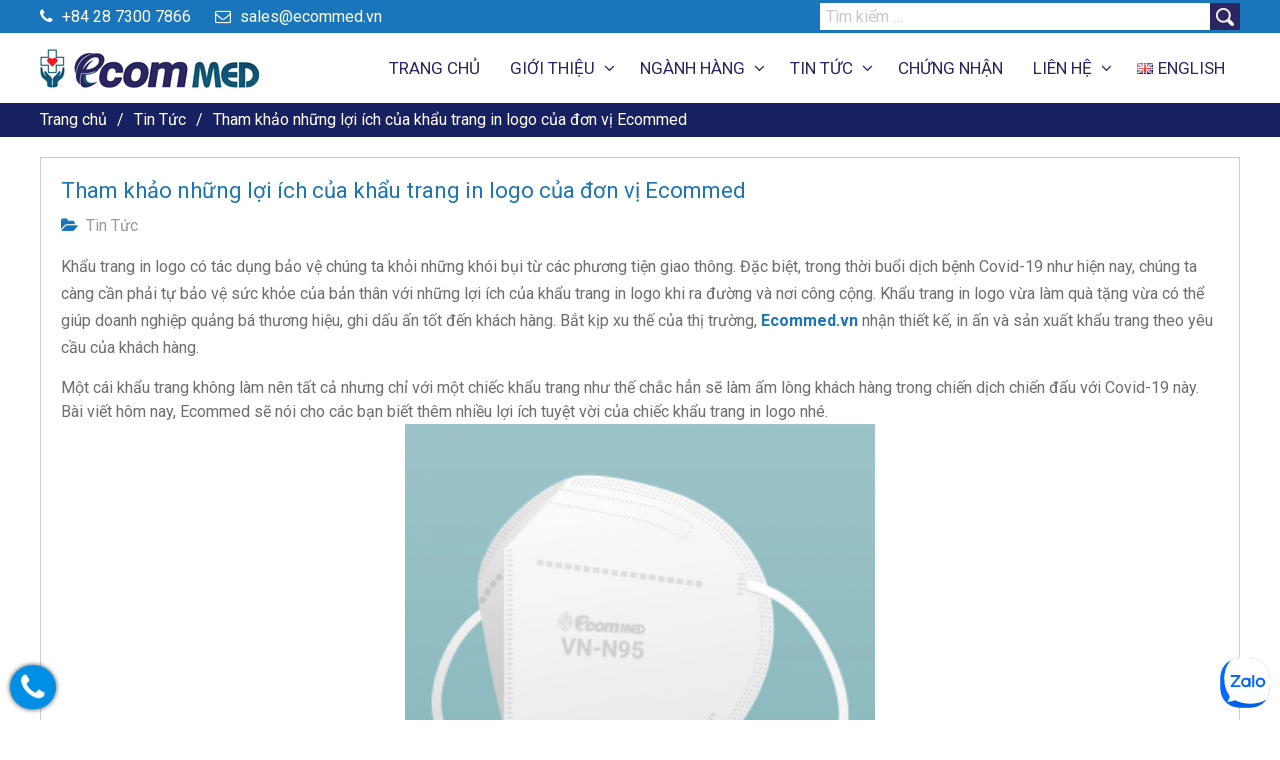

--- FILE ---
content_type: text/html; charset=UTF-8
request_url: https://ecommed.vn/nhung-loi-ich-cua-khau-trang-in-logo/
body_size: 16880
content:
<!DOCTYPE html> <html lang="vi"><head>
	    <meta charset="UTF-8">
    <meta name="viewport" content="width=device-width, initial-scale=1">
    <link rel="profile" href="http://gmpg.org/xfn/11">
    <link rel="pingback" href="https://ecommed.vn/xmlrpc.php">
    <meta name='robots' content='max-image-preview:large' />

	<!-- This site is optimized with the Yoast SEO Premium plugin v14.4.1 - https://yoast.com/wordpress/plugins/seo/ -->
	<title>Những lợi ích của khẩu trang in logo của Công ty cổ phần Y Tế Ecommed</title>
	<meta name="description" content="Tham khảo những lợi ích của khẩu trang in logo của đơn vị Ecommed giúp người dùng có được các sản phẩm y tế với chất lượng tốt nhất hiện nay." />
	<meta name="robots" content="index, follow" />
	<meta name="googlebot" content="index, follow, max-snippet:-1, max-image-preview:large, max-video-preview:-1" />
	<meta name="bingbot" content="index, follow, max-snippet:-1, max-image-preview:large, max-video-preview:-1" />
	<link rel="canonical" href="https://ecommed.vn/nhung-loi-ich-cua-khau-trang-in-logo/" />
	<meta property="og:locale" content="vi_VN" />
	<meta property="og:type" content="article" />
	<meta property="og:title" content="Những lợi ích của khẩu trang in logo của Công ty cổ phần Y Tế Ecommed" />
	<meta property="og:description" content="Tham khảo những lợi ích của khẩu trang in logo của đơn vị Ecommed giúp người dùng có được các sản phẩm y tế với chất lượng tốt nhất hiện nay." />
	<meta property="og:url" content="https://ecommed.vn/nhung-loi-ich-cua-khau-trang-in-logo/" />
	<meta property="og:site_name" content="EcomMed" />
	<meta property="article:publisher" content="https://www.facebook.com/ecommed.vn" />
	<meta property="article:published_time" content="2022-04-15T11:21:00+00:00" />
	<meta property="article:modified_time" content="2022-10-28T10:40:09+00:00" />
	<meta property="og:image" content="https://ecommed.vn/wp-content/uploads/2022/04/tham-khao-nhung-loi-ich-cua-khau-trang-in-logo-cua-don-vi-ecommed.jpg" />
	<meta property="og:image:width" content="640" />
	<meta property="og:image:height" content="400" />
	<meta name="twitter:card" content="summary_large_image" />
	<script type="application/ld+json" class="yoast-schema-graph">{"@context":"https://schema.org","@graph":[{"@type":"Organization","@id":"https://ecommed.vn/#organization","name":"EcomMed","url":"https://ecommed.vn/","sameAs":["https://www.facebook.com/ecommed.vn"],"logo":{"@type":"ImageObject","@id":"https://ecommed.vn/#logo","inLanguage":"vi","url":"https://ecommed.vn/wp-content/uploads/2020/10/logo-ecommed.png","width":220,"height":70,"caption":"EcomMed"},"image":{"@id":"https://ecommed.vn/#logo"}},{"@type":"WebSite","@id":"https://ecommed.vn/#website","url":"https://ecommed.vn/","name":"EcomMed","description":"C\u00f4ng ty C\u1ed5 Ph\u1ea7n Y T\u1ebf EcomMed","publisher":{"@id":"https://ecommed.vn/#organization"},"potentialAction":[{"@type":"SearchAction","target":"https://ecommed.vn/?s={search_term_string}","query-input":"required name=search_term_string"}],"inLanguage":"vi"},{"@type":"ImageObject","@id":"https://ecommed.vn/nhung-loi-ich-cua-khau-trang-in-logo/#primaryimage","inLanguage":"vi","url":"https://ecommed.vn/wp-content/uploads/2022/04/tham-khao-nhung-loi-ich-cua-khau-trang-in-logo-cua-don-vi-ecommed.jpg","width":640,"height":400,"caption":"Tham kh\u1ea3o nh\u1eefng l\u1ee3i \u00edch c\u1ee7a kh\u1ea9u trang in logo c\u1ee7a \u0111\u01a1n v\u1ecb Ecommed"},{"@type":"WebPage","@id":"https://ecommed.vn/nhung-loi-ich-cua-khau-trang-in-logo/#webpage","url":"https://ecommed.vn/nhung-loi-ich-cua-khau-trang-in-logo/","name":"Nh\u1eefng l\u1ee3i \u00edch c\u1ee7a kh\u1ea9u trang in logo c\u1ee7a C\u00f4ng ty c\u1ed5 ph\u1ea7n Y T\u1ebf Ecommed","isPartOf":{"@id":"https://ecommed.vn/#website"},"primaryImageOfPage":{"@id":"https://ecommed.vn/nhung-loi-ich-cua-khau-trang-in-logo/#primaryimage"},"datePublished":"2022-04-15T11:21:00+00:00","dateModified":"2022-10-28T10:40:09+00:00","description":"Tham kh\u1ea3o nh\u1eefng l\u1ee3i \u00edch c\u1ee7a kh\u1ea9u trang in logo c\u1ee7a \u0111\u01a1n v\u1ecb Ecommed gi\u00fap ng\u01b0\u1eddi d\u00f9ng c\u00f3 \u0111\u01b0\u1ee3c c\u00e1c s\u1ea3n ph\u1ea9m y t\u1ebf v\u1edbi ch\u1ea5t l\u01b0\u1ee3ng t\u1ed1t nh\u1ea5t hi\u1ec7n nay.","inLanguage":"vi","potentialAction":[{"@type":"ReadAction","target":["https://ecommed.vn/nhung-loi-ich-cua-khau-trang-in-logo/"]}]},{"@type":"Article","@id":"https://ecommed.vn/nhung-loi-ich-cua-khau-trang-in-logo/#article","isPartOf":{"@id":"https://ecommed.vn/nhung-loi-ich-cua-khau-trang-in-logo/#webpage"},"author":{"@id":"https://ecommed.vn/#/schema/person/642851546a2762ee68c3e804a5321517"},"headline":"Tham kh\u1ea3o nh\u1eefng l\u1ee3i \u00edch c\u1ee7a kh\u1ea9u trang in logo c\u1ee7a \u0111\u01a1n v\u1ecb Ecommed","datePublished":"2022-04-15T11:21:00+00:00","dateModified":"2022-10-28T10:40:09+00:00","commentCount":0,"mainEntityOfPage":{"@id":"https://ecommed.vn/nhung-loi-ich-cua-khau-trang-in-logo/#webpage"},"publisher":{"@id":"https://ecommed.vn/#organization"},"image":{"@id":"https://ecommed.vn/nhung-loi-ich-cua-khau-trang-in-logo/#primaryimage"},"articleSection":"Tin T\u1ee9c","inLanguage":"vi","potentialAction":[{"@type":"CommentAction","name":"Comment","target":["https://ecommed.vn/nhung-loi-ich-cua-khau-trang-in-logo/#respond"]}]},{"@type":["Person"],"@id":"https://ecommed.vn/#/schema/person/642851546a2762ee68c3e804a5321517","name":"Nguyen Kien","image":{"@type":"ImageObject","@id":"https://ecommed.vn/#personlogo","inLanguage":"vi","url":"https://secure.gravatar.com/avatar/029a1572cf835c238b7e9a49e531a943?s=96&d=mm&r=g","caption":"Nguyen Kien"}}]}</script>
	<!-- / Yoast SEO Premium plugin. -->


<link rel='dns-prefetch' href='//fonts.googleapis.com' />
<link rel="alternate" type="application/rss+xml" title="Dòng thông tin EcomMed &raquo;" href="https://ecommed.vn/feed/" />
<link rel="alternate" type="application/rss+xml" title="EcomMed &raquo; Dòng bình luận" href="https://ecommed.vn/comments/feed/" />
<link rel="alternate" type="application/rss+xml" title="EcomMed &raquo; Tham khảo những lợi ích của khẩu trang in logo của đơn vị Ecommed Dòng bình luận" href="https://ecommed.vn/nhung-loi-ich-cua-khau-trang-in-logo/feed/" />
		<style id="content-control-block-styles">
			@media (max-width: 640px) {
	.cc-hide-on-mobile {
		display: none !important;
	}
}
@media (min-width: 641px) and (max-width: 920px) {
	.cc-hide-on-tablet {
		display: none !important;
	}
}
@media (min-width: 921px) and (max-width: 1440px) {
	.cc-hide-on-desktop {
		display: none !important;
	}
}		</style>
		<link rel='stylesheet' id='wp-block-library-css' href='https://ecommed.vn/wp-includes/css/dist/block-library/style.min.css?ver=6.5.7' type='text/css' media='all' />
<link rel='stylesheet' id='content-control-block-styles-css' href='https://ecommed.vn/wp-content/plugins/content-control/dist/style-block-editor.css?ver=2.2.7' type='text/css' media='all' />
<style id='classic-theme-styles-inline-css' type='text/css'>
/*! This file is auto-generated */
.wp-block-button__link{color:#fff;background-color:#32373c;border-radius:9999px;box-shadow:none;text-decoration:none;padding:calc(.667em + 2px) calc(1.333em + 2px);font-size:1.125em}.wp-block-file__button{background:#32373c;color:#fff;text-decoration:none}
</style>
<style id='global-styles-inline-css' type='text/css'>
body{--wp--preset--color--black: #000000;--wp--preset--color--cyan-bluish-gray: #abb8c3;--wp--preset--color--white: #ffffff;--wp--preset--color--pale-pink: #f78da7;--wp--preset--color--vivid-red: #cf2e2e;--wp--preset--color--luminous-vivid-orange: #ff6900;--wp--preset--color--luminous-vivid-amber: #fcb900;--wp--preset--color--light-green-cyan: #7bdcb5;--wp--preset--color--vivid-green-cyan: #00d084;--wp--preset--color--pale-cyan-blue: #8ed1fc;--wp--preset--color--vivid-cyan-blue: #0693e3;--wp--preset--color--vivid-purple: #9b51e0;--wp--preset--gradient--vivid-cyan-blue-to-vivid-purple: linear-gradient(135deg,rgba(6,147,227,1) 0%,rgb(155,81,224) 100%);--wp--preset--gradient--light-green-cyan-to-vivid-green-cyan: linear-gradient(135deg,rgb(122,220,180) 0%,rgb(0,208,130) 100%);--wp--preset--gradient--luminous-vivid-amber-to-luminous-vivid-orange: linear-gradient(135deg,rgba(252,185,0,1) 0%,rgba(255,105,0,1) 100%);--wp--preset--gradient--luminous-vivid-orange-to-vivid-red: linear-gradient(135deg,rgba(255,105,0,1) 0%,rgb(207,46,46) 100%);--wp--preset--gradient--very-light-gray-to-cyan-bluish-gray: linear-gradient(135deg,rgb(238,238,238) 0%,rgb(169,184,195) 100%);--wp--preset--gradient--cool-to-warm-spectrum: linear-gradient(135deg,rgb(74,234,220) 0%,rgb(151,120,209) 20%,rgb(207,42,186) 40%,rgb(238,44,130) 60%,rgb(251,105,98) 80%,rgb(254,248,76) 100%);--wp--preset--gradient--blush-light-purple: linear-gradient(135deg,rgb(255,206,236) 0%,rgb(152,150,240) 100%);--wp--preset--gradient--blush-bordeaux: linear-gradient(135deg,rgb(254,205,165) 0%,rgb(254,45,45) 50%,rgb(107,0,62) 100%);--wp--preset--gradient--luminous-dusk: linear-gradient(135deg,rgb(255,203,112) 0%,rgb(199,81,192) 50%,rgb(65,88,208) 100%);--wp--preset--gradient--pale-ocean: linear-gradient(135deg,rgb(255,245,203) 0%,rgb(182,227,212) 50%,rgb(51,167,181) 100%);--wp--preset--gradient--electric-grass: linear-gradient(135deg,rgb(202,248,128) 0%,rgb(113,206,126) 100%);--wp--preset--gradient--midnight: linear-gradient(135deg,rgb(2,3,129) 0%,rgb(40,116,252) 100%);--wp--preset--font-size--small: 13px;--wp--preset--font-size--medium: 20px;--wp--preset--font-size--large: 36px;--wp--preset--font-size--x-large: 42px;--wp--preset--spacing--20: 0.44rem;--wp--preset--spacing--30: 0.67rem;--wp--preset--spacing--40: 1rem;--wp--preset--spacing--50: 1.5rem;--wp--preset--spacing--60: 2.25rem;--wp--preset--spacing--70: 3.38rem;--wp--preset--spacing--80: 5.06rem;--wp--preset--shadow--natural: 6px 6px 9px rgba(0, 0, 0, 0.2);--wp--preset--shadow--deep: 12px 12px 50px rgba(0, 0, 0, 0.4);--wp--preset--shadow--sharp: 6px 6px 0px rgba(0, 0, 0, 0.2);--wp--preset--shadow--outlined: 6px 6px 0px -3px rgba(255, 255, 255, 1), 6px 6px rgba(0, 0, 0, 1);--wp--preset--shadow--crisp: 6px 6px 0px rgba(0, 0, 0, 1);}:where(.is-layout-flex){gap: 0.5em;}:where(.is-layout-grid){gap: 0.5em;}body .is-layout-flex{display: flex;}body .is-layout-flex{flex-wrap: wrap;align-items: center;}body .is-layout-flex > *{margin: 0;}body .is-layout-grid{display: grid;}body .is-layout-grid > *{margin: 0;}:where(.wp-block-columns.is-layout-flex){gap: 2em;}:where(.wp-block-columns.is-layout-grid){gap: 2em;}:where(.wp-block-post-template.is-layout-flex){gap: 1.25em;}:where(.wp-block-post-template.is-layout-grid){gap: 1.25em;}.has-black-color{color: var(--wp--preset--color--black) !important;}.has-cyan-bluish-gray-color{color: var(--wp--preset--color--cyan-bluish-gray) !important;}.has-white-color{color: var(--wp--preset--color--white) !important;}.has-pale-pink-color{color: var(--wp--preset--color--pale-pink) !important;}.has-vivid-red-color{color: var(--wp--preset--color--vivid-red) !important;}.has-luminous-vivid-orange-color{color: var(--wp--preset--color--luminous-vivid-orange) !important;}.has-luminous-vivid-amber-color{color: var(--wp--preset--color--luminous-vivid-amber) !important;}.has-light-green-cyan-color{color: var(--wp--preset--color--light-green-cyan) !important;}.has-vivid-green-cyan-color{color: var(--wp--preset--color--vivid-green-cyan) !important;}.has-pale-cyan-blue-color{color: var(--wp--preset--color--pale-cyan-blue) !important;}.has-vivid-cyan-blue-color{color: var(--wp--preset--color--vivid-cyan-blue) !important;}.has-vivid-purple-color{color: var(--wp--preset--color--vivid-purple) !important;}.has-black-background-color{background-color: var(--wp--preset--color--black) !important;}.has-cyan-bluish-gray-background-color{background-color: var(--wp--preset--color--cyan-bluish-gray) !important;}.has-white-background-color{background-color: var(--wp--preset--color--white) !important;}.has-pale-pink-background-color{background-color: var(--wp--preset--color--pale-pink) !important;}.has-vivid-red-background-color{background-color: var(--wp--preset--color--vivid-red) !important;}.has-luminous-vivid-orange-background-color{background-color: var(--wp--preset--color--luminous-vivid-orange) !important;}.has-luminous-vivid-amber-background-color{background-color: var(--wp--preset--color--luminous-vivid-amber) !important;}.has-light-green-cyan-background-color{background-color: var(--wp--preset--color--light-green-cyan) !important;}.has-vivid-green-cyan-background-color{background-color: var(--wp--preset--color--vivid-green-cyan) !important;}.has-pale-cyan-blue-background-color{background-color: var(--wp--preset--color--pale-cyan-blue) !important;}.has-vivid-cyan-blue-background-color{background-color: var(--wp--preset--color--vivid-cyan-blue) !important;}.has-vivid-purple-background-color{background-color: var(--wp--preset--color--vivid-purple) !important;}.has-black-border-color{border-color: var(--wp--preset--color--black) !important;}.has-cyan-bluish-gray-border-color{border-color: var(--wp--preset--color--cyan-bluish-gray) !important;}.has-white-border-color{border-color: var(--wp--preset--color--white) !important;}.has-pale-pink-border-color{border-color: var(--wp--preset--color--pale-pink) !important;}.has-vivid-red-border-color{border-color: var(--wp--preset--color--vivid-red) !important;}.has-luminous-vivid-orange-border-color{border-color: var(--wp--preset--color--luminous-vivid-orange) !important;}.has-luminous-vivid-amber-border-color{border-color: var(--wp--preset--color--luminous-vivid-amber) !important;}.has-light-green-cyan-border-color{border-color: var(--wp--preset--color--light-green-cyan) !important;}.has-vivid-green-cyan-border-color{border-color: var(--wp--preset--color--vivid-green-cyan) !important;}.has-pale-cyan-blue-border-color{border-color: var(--wp--preset--color--pale-cyan-blue) !important;}.has-vivid-cyan-blue-border-color{border-color: var(--wp--preset--color--vivid-cyan-blue) !important;}.has-vivid-purple-border-color{border-color: var(--wp--preset--color--vivid-purple) !important;}.has-vivid-cyan-blue-to-vivid-purple-gradient-background{background: var(--wp--preset--gradient--vivid-cyan-blue-to-vivid-purple) !important;}.has-light-green-cyan-to-vivid-green-cyan-gradient-background{background: var(--wp--preset--gradient--light-green-cyan-to-vivid-green-cyan) !important;}.has-luminous-vivid-amber-to-luminous-vivid-orange-gradient-background{background: var(--wp--preset--gradient--luminous-vivid-amber-to-luminous-vivid-orange) !important;}.has-luminous-vivid-orange-to-vivid-red-gradient-background{background: var(--wp--preset--gradient--luminous-vivid-orange-to-vivid-red) !important;}.has-very-light-gray-to-cyan-bluish-gray-gradient-background{background: var(--wp--preset--gradient--very-light-gray-to-cyan-bluish-gray) !important;}.has-cool-to-warm-spectrum-gradient-background{background: var(--wp--preset--gradient--cool-to-warm-spectrum) !important;}.has-blush-light-purple-gradient-background{background: var(--wp--preset--gradient--blush-light-purple) !important;}.has-blush-bordeaux-gradient-background{background: var(--wp--preset--gradient--blush-bordeaux) !important;}.has-luminous-dusk-gradient-background{background: var(--wp--preset--gradient--luminous-dusk) !important;}.has-pale-ocean-gradient-background{background: var(--wp--preset--gradient--pale-ocean) !important;}.has-electric-grass-gradient-background{background: var(--wp--preset--gradient--electric-grass) !important;}.has-midnight-gradient-background{background: var(--wp--preset--gradient--midnight) !important;}.has-small-font-size{font-size: var(--wp--preset--font-size--small) !important;}.has-medium-font-size{font-size: var(--wp--preset--font-size--medium) !important;}.has-large-font-size{font-size: var(--wp--preset--font-size--large) !important;}.has-x-large-font-size{font-size: var(--wp--preset--font-size--x-large) !important;}
.wp-block-navigation a:where(:not(.wp-element-button)){color: inherit;}
:where(.wp-block-post-template.is-layout-flex){gap: 1.25em;}:where(.wp-block-post-template.is-layout-grid){gap: 1.25em;}
:where(.wp-block-columns.is-layout-flex){gap: 2em;}:where(.wp-block-columns.is-layout-grid){gap: 2em;}
.wp-block-pullquote{font-size: 1.5em;line-height: 1.6;}
</style>
<link rel='stylesheet' id='contact-form-7-css' href='https://ecommed.vn/wp-content/plugins/contact-form-7/includes/css/styles.css?ver=5.9.3' type='text/css' media='all' />
<link rel='stylesheet' id='business-point-fonts-css' href='https://fonts.googleapis.com/css?family=Open+Sans%3A400%2C700%2C900%2C400italic%2C700italic%2C900italic%7CRoboto%3A400%2C700%2C900%2C400italic%2C700italic%2C900italic%7CRaleway%3A400%2C500%2C700%2C900%2C400italic%2C700italic%2C900italic&#038;subset=latin%2Clatin-ext' type='text/css' media='all' />
<link rel='stylesheet' id='jquery-meanmenu-css' href='https://ecommed.vn/wp-content/themes/business-point/assets/third-party/meanmenu/meanmenu.css?ver=6.5.7' type='text/css' media='all' />
<link rel='stylesheet' id='jquery-slick-css' href='https://ecommed.vn/wp-content/themes/business-point/assets/third-party/slick/slick.css?ver=1.6.0' type='text/css' media='all' />
<link rel='stylesheet' id='font-awesome-css' href='https://ecommed.vn/wp-content/themes/business-point/assets/third-party/font-awesome/css/font-awesome.min.css?ver=4.7.0' type='text/css' media='all' />
<link rel='stylesheet' id='business-point-style-css' href='https://ecommed.vn/wp-content/themes/business-point/style.css?ver=6.5.7' type='text/css' media='all' />
<script type="text/javascript" src="https://ecommed.vn/wp-includes/js/jquery/jquery.min.js?ver=3.7.1" id="jquery-core-js"></script>
<script type="text/javascript" src="https://ecommed.vn/wp-includes/js/jquery/jquery-migrate.min.js?ver=3.4.1" id="jquery-migrate-js"></script>
<link rel="https://api.w.org/" href="https://ecommed.vn/wp-json/" /><link rel="alternate" type="application/json" href="https://ecommed.vn/wp-json/wp/v2/posts/13545" /><link rel="EditURI" type="application/rsd+xml" title="RSD" href="https://ecommed.vn/xmlrpc.php?rsd" />
<meta name="generator" content="WordPress 6.5.7" />
<link rel='shortlink' href='https://ecommed.vn/?p=13545' />
<link rel="alternate" type="application/json+oembed" href="https://ecommed.vn/wp-json/oembed/1.0/embed?url=https%3A%2F%2Fecommed.vn%2Fnhung-loi-ich-cua-khau-trang-in-logo%2F" />
<link rel="alternate" type="text/xml+oembed" href="https://ecommed.vn/wp-json/oembed/1.0/embed?url=https%3A%2F%2Fecommed.vn%2Fnhung-loi-ich-cua-khau-trang-in-logo%2F&#038;format=xml" />
<!-- Global site tag (gtag.js) - Google Analytics -->
<script async src="https://www.googletagmanager.com/gtag/js?id=UA-174461938-1"></script>
<script async>
  window.dataLayer = window.dataLayer || [];
  function gtag(){dataLayer.push(arguments);}
  gtag('js', new Date());
  gtag('config', 'UA-174461938-1');
</script>
<!-- Admicro Tag Manager -->
<script async>
 (function(a, b, d, c, e) { a[c] = a[c] || [];
                a[c].push({ "atm.start": (new Date).getTime(), event: "atm.js" });
                a = b.getElementsByTagName(d)[0]; b = b.createElement(d); b.async = !0;
                b.src = "//deqik.com/tag/corejs/" + e + ".js"; a.parentNode.insertBefore(b, a)
                })(window, document, "script", "atmDataLayer", "ATM61QBJ8W9AK");
</script>
<!-- End Admicro Tag Manager --><link rel="pingback" href="https://ecommed.vn/xmlrpc.php"><link rel="icon" href="https://ecommed.vn/wp-content/uploads/2020/08/favicon.png" sizes="32x32" />
<link rel="icon" href="https://ecommed.vn/wp-content/uploads/2020/08/favicon.png" sizes="192x192" />
<link rel="apple-touch-icon" href="https://ecommed.vn/wp-content/uploads/2020/08/favicon.png" />
<meta name="msapplication-TileImage" content="https://ecommed.vn/wp-content/uploads/2020/08/favicon.png" />
<noscript><style id="rocket-lazyload-nojs-css">.rll-youtube-player, [data-lazy-src]{display:none !important;}</style></noscript></head>

<body class="post-template-default single single-post postid-13545 single-format-standard wp-custom-logo group-blog global-layout-no-sidebar">

	<div id="page" class="site">
		<div class="sticky-wrapper" id="sticky-wrapper"><header id="masthead" class="site-header main-navigation-holder" role="banner">        <div id="top-bar" class="top-header">
            <div class="container">
                                    <div class="top-left">
                        
                                                    <span class="phone"><a href="tel:+84 28 7300 7866"><i class="fa fa-phone" aria-hidden="true"></i> +84 28 7300 7866</a></span>
                        
                                                    <span class="fax"><a href="mailto:sales@ecommed.vn"><i class="fa fa-envelope-o" aria-hidden="true"></i> sales@ecommed.vn</a></span>
                                                
                    </div>
                <div class="top-right">
                    <form role="search" method="get" class="search-form" action="https://ecommed.vn/">
				<label>
					<span class="screen-reader-text">Tìm kiếm cho:</span>
					<input type="search" class="search-field" placeholder="Tìm kiếm &hellip;" value="" name="s" />
				</label>
				<input type="submit" class="search-submit" value="Tìm kiếm" />
			</form>
                </div>
                
            </div>
        </div>
            <div class="container">
        <div class="head-wrap">
        	<div class="site-branding">
        		<a href="https://ecommed.vn/" class="custom-logo-link" rel="home"><img width="220" height="70" src="data:image/svg+xml,%3Csvg%20xmlns='http://www.w3.org/2000/svg'%20viewBox='0%200%20220%2070'%3E%3C/svg%3E" class="custom-logo" alt="EcomMed" decoding="async" data-lazy-src="https://ecommed.vn/wp-content/uploads/2020/10/logo-ecommed.png" /><noscript><img width="220" height="70" src="https://ecommed.vn/wp-content/uploads/2020/10/logo-ecommed.png" class="custom-logo" alt="EcomMed" decoding="async" /></noscript></a>        	</div><!-- .site-branding -->
            <div class="the_languages">
            	<li class="lang-item lang-item-2129 lang-item-vi current-lang lang-item-first"><a  lang="vi" hreflang="vi" href="https://ecommed.vn/nhung-loi-ich-cua-khau-trang-in-logo/"><img src="data:image/svg+xml,%3Csvg%20xmlns='http://www.w3.org/2000/svg'%20viewBox='0%200%2016%2011'%3E%3C/svg%3E" alt="Tiếng Việt" width="16" height="11" style="width: 16px; height: 11px;" data-lazy-src="[data-uri]" /><noscript><img src="[data-uri]" alt="Tiếng Việt" width="16" height="11" style="width: 16px; height: 11px;" /></noscript></a></li>
	<li class="lang-item lang-item-2132 lang-item-en no-translation"><a  lang="en-GB" hreflang="en-GB" href="https://ecommed.vn/home/"><img src="data:image/svg+xml,%3Csvg%20xmlns='http://www.w3.org/2000/svg'%20viewBox='0%200%2016%2011'%3E%3C/svg%3E" alt="English" width="16" height="11" style="width: 16px; height: 11px;" data-lazy-src="[data-uri]" /><noscript><img src="[data-uri]" alt="English" width="16" height="11" style="width: 16px; height: 11px;" /></noscript></a></li>
            </div>
            <div id="main-nav" class="clear-fix">
                <nav id="site-navigation" class="main-navigation" role="navigation">
                    <div class="wrap-menu-content">
        				<div class="menu-main-menu-container"><ul id="primary-menu" class="menu"><li id="menu-item-4884" class="menu-item menu-item-type-post_type menu-item-object-page menu-item-home menu-item-4884"><a href="https://ecommed.vn/">Trang Chủ</a></li>
<li id="menu-item-5237" class="menu-item menu-item-type-post_type menu-item-object-page menu-item-has-children menu-item-5237"><a href="https://ecommed.vn/gioi-thieu/">Giới thiệu</a>
<ul class="sub-menu">
	<li id="menu-item-9115" class="menu-item menu-item-type-post_type menu-item-object-page menu-item-9115"><a href="https://ecommed.vn/gioi-thieu/">Tổng Quan Công Ty</a></li>
	<li id="menu-item-9113" class="menu-item menu-item-type-post_type menu-item-object-page menu-item-9113"><a href="https://ecommed.vn/nha-may/">Nhà Máy Ecom Med</a></li>
	<li id="menu-item-9114" class="menu-item menu-item-type-post_type menu-item-object-page menu-item-9114"><a href="https://ecommed.vn/gia-cong-quoc-te/">Gia Công Quốc Tế</a></li>
</ul>
</li>
<li id="menu-item-13154" class="menu-item menu-item-type-taxonomy menu-item-object-category menu-item-has-children menu-item-13154"><a href="https://ecommed.vn/nganh-hang/">Ngành Hàng</a>
<ul class="sub-menu">
	<li id="menu-item-6687" class="menu-item menu-item-type-taxonomy menu-item-object-category menu-item-6687"><a href="https://ecommed.vn/khau-trang-y-te/">Khẩu Trang Y Tế</a></li>
	<li id="menu-item-7011" class="menu-item menu-item-type-taxonomy menu-item-object-category menu-item-has-children menu-item-7011"><a href="https://ecommed.vn/do-bao-ho/">Đồ Bảo Hộ</a>
	<ul class="sub-menu">
		<li id="menu-item-6746" class="menu-item menu-item-type-taxonomy menu-item-object-category menu-item-6746"><a href="https://ecommed.vn/gang-tay/">Găng Tay</a></li>
		<li id="menu-item-7450" class="menu-item menu-item-type-taxonomy menu-item-object-category menu-item-7450"><a href="https://ecommed.vn/nuoc-rua-tay/">Nước Rửa Tay</a></li>
	</ul>
</li>
	<li id="menu-item-6748" class="menu-item menu-item-type-taxonomy menu-item-object-category menu-item-6748"><a href="https://ecommed.vn/lop-loc-meltblown/">Lớp Lọc Meltblown</a></li>
	<li id="menu-item-12923" class="menu-item menu-item-type-post_type menu-item-object-page menu-item-12923"><a href="https://ecommed.vn/gia-cong-khau-trang/">Gia Công Khẩu Trang</a></li>
	<li id="menu-item-13144" class="menu-item menu-item-type-post_type menu-item-object-post menu-item-13144"><a href="https://ecommed.vn/bo-kit-test-nhanh-covid/">Bộ Kit Test Nhanh Covid-19</a></li>
</ul>
</li>
<li id="menu-item-5565" class="menu-item menu-item-type-taxonomy menu-item-object-category current-post-ancestor current-menu-parent current-post-parent menu-item-has-children menu-item-5565"><a href="https://ecommed.vn/tin-tuc/">Tin Tức</a>
<ul class="sub-menu">
	<li id="menu-item-6902" class="menu-item menu-item-type-taxonomy menu-item-object-category menu-item-6902"><a href="https://ecommed.vn/hoat-dong-truyen-thong/">Hoạt Động Truyền Thông</a></li>
	<li id="menu-item-6903" class="menu-item menu-item-type-taxonomy menu-item-object-category menu-item-6903"><a href="https://ecommed.vn/thong-tin-huu-ich/">Thông Tin Hữu Ích</a></li>
	<li id="menu-item-6901" class="menu-item menu-item-type-taxonomy menu-item-object-category menu-item-6901"><a href="https://ecommed.vn/hoat-dong-cong-dong/">Hoạt Động Cộng Đồng</a></li>
	<li id="menu-item-6904" class="menu-item menu-item-type-taxonomy menu-item-object-category menu-item-6904"><a href="https://ecommed.vn/tin-noi-bo/">Tin Nội Bộ</a></li>
</ul>
</li>
<li id="menu-item-5322" class="menu-item menu-item-type-taxonomy menu-item-object-category menu-item-5322"><a href="https://ecommed.vn/chung-nhan/">Chứng Nhận</a></li>
<li id="menu-item-4886" class="menu-item menu-item-type-post_type menu-item-object-page menu-item-has-children menu-item-4886"><a href="https://ecommed.vn/lien-he/">Liên Hệ</a>
<ul class="sub-menu">
	<li id="menu-item-10331" class="menu-item menu-item-type-post_type menu-item-object-page menu-item-10331"><a href="https://ecommed.vn/lien-he/">Thông Tin Chi Tiết</a></li>
	<li id="menu-item-10570" class="menu-item menu-item-type-custom menu-item-object-custom menu-item-10570"><a target="_blank" rel="noopener" href="https://ecomnet.vn/ecomnet-view/">Xem Trực Quan 360</a></li>
</ul>
</li>
<li id="menu-item-6580-en" class="lang-item lang-item-2132 lang-item-en no-translation lang-item-first menu-item menu-item-type-custom menu-item-object-custom menu-item-6580-en"><a href="https://ecommed.vn/home/" hreflang="en-GB" lang="en-GB"><img src="data:image/svg+xml,%3Csvg%20xmlns='http://www.w3.org/2000/svg'%20viewBox='0%200%2016%2011'%3E%3C/svg%3E" alt="" width="16" height="11" style="width: 16px; height: 11px;" data-lazy-src="[data-uri]" /><noscript><img src="[data-uri]" alt="" width="16" height="11" style="width: 16px; height: 11px;" /></noscript><span style="margin-left:0.3em;">English</span></a></li>
</ul></div>                    </div><!-- .menu-content -->
                </nav><!-- #site-navigation -->
            </div> <!-- #main-nav -->
        </div>
    </div><!-- .container -->
        </header><!-- #masthead --></div><!-- .sticky-wrapper -->
<div id="breadcrumb">
	<div class="container">
		<div role="navigation" aria-label="Breadcrumbs" class="breadcrumb-trail breadcrumbs" itemprop="breadcrumb"><ul class="trail-items" itemscope itemtype="http://schema.org/BreadcrumbList"><meta name="numberOfItems" content="3" /><meta name="itemListOrder" content="Ascending" /><li itemprop="itemListElement" itemscope itemtype="http://schema.org/ListItem" class="trail-item trail-begin"><a itemprop="item" href="https://ecommed.vn" rel="home"><span itemprop="name">Trang chủ</span></a><meta itemprop="position" content="1" /></li><li itemprop="itemListElement" itemscope itemtype="http://schema.org/ListItem" class="trail-item"><a itemprop="item" href="https://ecommed.vn/tin-tuc/"><span itemprop="name">Tin Tức</span></a><meta itemprop="position" content="2" /></li><li itemprop="itemListElement" itemscope itemtype="http://schema.org/ListItem" class="trail-item trail-end"><span itemprop="name">Tham khảo những lợi ích của khẩu trang in logo của đơn vị Ecommed</span><meta itemprop="position" content="3" /></li></ul></div>	</div><!-- .container -->
</div><!-- #breadcrumb -->
<div id="content" class="site-content"><div class="inner-wrapper">
	<div id="primary" class="content-area page-single">
		<main id="main" class="site-main" role="main">
		<div class="container">
		
<article id="post-13545" class="post-13545 post type-post status-publish format-standard has-post-thumbnail hentry category-tin-tuc">

	<div class="content-wrap">
		<div class="content-wrap-inner">
						<header class="entry-header">
				<h1 class="entry-title">Tham khảo những lợi ích của khẩu trang in logo của đơn vị Ecommed</h1>			</header><!-- .entry-header -->
						<div class="entry-footer">
					<span class="cat-links"><a href="https://ecommed.vn/tin-tuc/" rel="category tag">Tin Tức</a></span><span class="byline"> <span class="author vcard"><a class="url fn n" href="https://ecommed.vn/author/kiennguyen/">Nguyen Kien</a></span></span>			</div>
						
			<div class="entry-content">
				<p>Khẩu trang in logo có tác dụng bảo vệ chúng ta khỏi những khói bụi từ các phương tiện giao thông. Đặc biệt, trong thời buổi dịch bệnh Covid-19 như hiện nay, chúng ta càng cần phải tự bảo vệ sức khỏe của bản thân với những lợi ích của khẩu trang in logo khi ra đường và nơi công cộng. Khẩu trang in logo vừa làm quà tặng vừa có thể giúp doanh nghiệp quảng bá thương hiệu, ghi dấu ấn tốt đến khách hàng. Bắt kịp xu thế của thị trường, <a href="https://ecommed.vn/"><strong>Ecommed.vn</strong></a> nhận thiết kế, in ấn và sản xuất khẩu trang theo yêu cầu của khách hàng.</p>
<div>Một cái khẩu trang không làm nên tất cả nhưng chỉ với một chiếc khẩu trang như thế chắc hẳn sẽ làm ấm lòng khách hàng trong chiến dịch chiến đấu với Covid-19 này. Bài viết hôm nay, Ecommed sẽ nói cho các bạn biết thêm nhiều lợi ích tuyệt vời của chiếc khẩu trang in logo nhé.</div>
<div></div>
<div>
<figure id="attachment_13384" aria-describedby="caption-attachment-13384" style="width: 470px" class="wp-caption aligncenter"><img fetchpriority="high" decoding="async" class="wp-image-13384 " title="Tham khảo những lợi ích của khẩu trang in logo của đơn vị Ecommed" src="data:image/svg+xml,%3Csvg%20xmlns='http://www.w3.org/2000/svg'%20viewBox='0%200%20470%20442'%3E%3C/svg%3E" alt="Tham khảo những lợi ích của khẩu trang in logo của đơn vị Ecommed" width="470" height="442" data-lazy-src="https://ecommed.vn/wp-content/uploads/2021/07/N95-3D-300x300.png" /><noscript><img fetchpriority="high" decoding="async" class="wp-image-13384 " title="Tham khảo những lợi ích của khẩu trang in logo của đơn vị Ecommed" src="https://ecommed.vn/wp-content/uploads/2021/07/N95-3D-300x300.png" alt="Tham khảo những lợi ích của khẩu trang in logo của đơn vị Ecommed" width="470" height="442" /></noscript><figcaption id="caption-attachment-13384" class="wp-caption-text">Tham khảo những lợi ích của khẩu trang in logo của đơn vị Ecommed</figcaption></figure>
<h2><b>CÁCH SỬ DỤNG KHẨU TRANG IN LOGO ĐÚNG CÁCH</b></h2>
<p><i>Các bước đeo khẩu trang đúng cách:<br />
</i></p>
<ul>
<li>Bước 1: Đảm bảo rửa tay đúng cách với xà phòng hoặc các loại dung dịch sát khuẩn trước khi đeo khẩu trang.</li>
<li>Bước 2: Xác định phần trên, dưới, mặt trong và ngoài của khẩu trang.</li>
<li>Bước 3: Đeo và điều chỉnh để khẩu trang ôm khít mặt, che kín mũi, miệng để đảm bảo không có khe hở.</li>
</ul>
<p>Chú ý: Không chạm tay vào mặt ngoài khẩu trang trong quá trình sử dụng. Nếu lỡ chạm vào phải rửa lại tay đúng cách.</p>
<p><i>Các bước tháo khẩu trang đúng cách:<br />
</i></p>
<ul>
<li>Bước 1: Khi tháo khẩu trang, phải cẩn thận cầm kéo phần dây đeo qua tai (không nên chạm vào mặt ngoài của khẩu trang).</li>
<li>Bước 2: Chỉ cầm vào vòng dây đeo tai và gập các góc bên ngoài với nhau.</li>
<li>Bước 3: Không nên chạm tay vào mắt, mũi, miệng khi tháo và rửa tay đúng cách sau khi tháo.</li>
</ul>
<h2><b>Lợi ích của khẩu trang in logo có giá thành tốt</b></h2>
<p>Trên thị trường, có rất nhiều loại <a href="https://ecommed.vn/top-10-thuong-hieu-khau-trang-chat-luong/"><strong>khẩu trang cao cấp</strong></a> với thiết kế màu sắc khác nhau, đa dạng về mẫu mã và giá cả. Như đã giới thiệu ở trên, một khẩu trang in logo tốt được Ecommed may từ rất nhiều lớp, có khả năng loại bỏ các bụi bẩn, khí thải, giữ được vệ sinh, kín chớp mũi và miệng.</p>
</div>
<div></div>
<div>
<figure id="attachment_13548" aria-describedby="caption-attachment-13548" style="width: 442px" class="wp-caption aligncenter"><img decoding="async" class="wp-image-13548 size-full" title="Khẩu trang In logo có giá thành hợp lý" src="data:image/svg+xml,%3Csvg%20xmlns='http://www.w3.org/2000/svg'%20viewBox='0%200%20442%20484'%3E%3C/svg%3E" alt="Khẩu trang In logo có giá thành hợp lý" width="442" height="484" data-lazy-srcset="https://ecommed.vn/wp-content/uploads/2022/04/gia-thanh-cua-khau-trang-in-logo.jpg 442w, https://ecommed.vn/wp-content/uploads/2022/04/gia-thanh-cua-khau-trang-in-logo-274x300.jpg 274w" data-lazy-sizes="(max-width: 442px) 100vw, 442px" data-lazy-src="https://ecommed.vn/wp-content/uploads/2022/04/gia-thanh-cua-khau-trang-in-logo.jpg" /><noscript><img decoding="async" class="wp-image-13548 size-full" title="Khẩu trang In logo có giá thành hợp lý" src="https://ecommed.vn/wp-content/uploads/2022/04/gia-thanh-cua-khau-trang-in-logo.jpg" alt="Khẩu trang In logo có giá thành hợp lý" width="442" height="484" srcset="https://ecommed.vn/wp-content/uploads/2022/04/gia-thanh-cua-khau-trang-in-logo.jpg 442w, https://ecommed.vn/wp-content/uploads/2022/04/gia-thanh-cua-khau-trang-in-logo-274x300.jpg 274w" sizes="(max-width: 442px) 100vw, 442px" /></noscript><figcaption id="caption-attachment-13548" class="wp-caption-text">Khẩu trang In logo có giá thành hợp lý</figcaption></figure>
<p><i>Giá cả sẽ phụ thuộc vào nhiều yếu tố như sau:<br />
</i></p>
<ul>
<li>Tùy vào số lượng may, số lượng càng nhiều thì giá thành càng rẻ hơn.</li>
<li>Nguyên phụ liệu như: nút, keo và dây đeo ( tùy thuộc vào chất lượng tốt xấu ).</li>
<li>Đóng gói,bao bì, nhãn mác.</li>
<li>Chất lượng may.</li>
<li>Độ tinh xảo của những chiếc khẩu trang qua đường kim mũi chỉ.</li>
<li>Chất lượng vải (cùng một loại vải sẽ có rất nhiều giá dựa vào thành phần cấu tạo).</li>
<li>Giá in, thêu phụ thuộc chất lượng đẹp hay thường, số lượng nhiều hay ít và chất liệu vải.</li>
<li>Tùy thuộc vào kiểu dáng. Kiểu dáng càng phức tạp thì giá gia công tăng.</li>
</ul>
<h2><b>NHỮNG LỢI ÍCH TUYỆT VỜI KHI SỬ DỤNG KHẨU TRANG IN LOGO</b></h2>
<h3><b>An toàn cho người sử dụng</b></h3>
<p>Khẩu trang in logo của Ecommed với thiết kế thông minh, độc đáo cùng nhiều tính năng vượt trội, được làm từ loại vải chất lượng dạng thun siêu mỏng và co giãn tuyệt đối. Giúp ôm sát vào mặt nên rất thoải mái khi đeo thời gian dài, cũng vì ôm sát vào mặt nên khả năng chống bụi và tia cực tím cũng tốt hơn nhiều so với các loại <a href="https://ecommed.vn/top-10-thuong-hieu-khau-trang-chat-luong/"><strong>khẩu trang chất lượng</strong></a> thông thường. Đó là vải cotton kháng khuẩn, theo tiêu chuẩn AATCC:100 2012. Do đó, lợi ích của khẩu trang in logo của Ecommed đảm bảo an toàn về sức khỏe cho người dùng.</p>
</div>
<div></div>
<div>
<figure id="attachment_13547" aria-describedby="caption-attachment-13547" style="width: 640px" class="wp-caption aligncenter"><img decoding="async" class="wp-image-13547 size-full" title="Những lợi ích tuyệt vời khi sử dụng khẩu trang in logo" src="data:image/svg+xml,%3Csvg%20xmlns='http://www.w3.org/2000/svg'%20viewBox='0%200%20640%20400'%3E%3C/svg%3E" alt="Những lợi ích tuyệt vời khi sử dụng khẩu trang in logo" width="640" height="400" data-lazy-srcset="https://ecommed.vn/wp-content/uploads/2022/04/nhung-oi-ich-tuyet-voi-khi-su-dung-khau-trang-in-logo.jpg 640w, https://ecommed.vn/wp-content/uploads/2022/04/nhung-oi-ich-tuyet-voi-khi-su-dung-khau-trang-in-logo-300x188.jpg 300w" data-lazy-sizes="(max-width: 640px) 100vw, 640px" data-lazy-src="https://ecommed.vn/wp-content/uploads/2022/04/nhung-oi-ich-tuyet-voi-khi-su-dung-khau-trang-in-logo.jpg" /><noscript><img decoding="async" class="wp-image-13547 size-full" title="Những lợi ích tuyệt vời khi sử dụng khẩu trang in logo" src="https://ecommed.vn/wp-content/uploads/2022/04/nhung-oi-ich-tuyet-voi-khi-su-dung-khau-trang-in-logo.jpg" alt="Những lợi ích tuyệt vời khi sử dụng khẩu trang in logo" width="640" height="400" srcset="https://ecommed.vn/wp-content/uploads/2022/04/nhung-oi-ich-tuyet-voi-khi-su-dung-khau-trang-in-logo.jpg 640w, https://ecommed.vn/wp-content/uploads/2022/04/nhung-oi-ich-tuyet-voi-khi-su-dung-khau-trang-in-logo-300x188.jpg 300w" sizes="(max-width: 640px) 100vw, 640px" /></noscript><figcaption id="caption-attachment-13547" class="wp-caption-text">Những lợi ích tuyệt vời khi sử dụng khẩu trang in logo</figcaption></figure>
<h3><b>Lợi ích của khẩu trang in logo giúp tăng sự kết nối nhân viên</b></h3>
<p>Những chiếc <a href="https://ecommed.vn/gia-cong-khau-trang-in-logo-thuong-hieu-rieng/"><strong>khẩu trang in logo</strong></a> thương hiệu cũng chính là sự quan tâm và thấu hiểu của doanh nghiệp tới nhân viên của mình. Sự quan tâm về sức khỏe, cũng như đời sống của công nhân viên. Sản phẩm giúp làm tăng kết nối giữa người lao động với chủ doanh nghiệp. Từ đó, giúp môi trường làm việc thêm năng động, đoàn kết và phát triển.</p>
<h3><b>Giá thành rẻ</b></h3>
<p>Chi phí cho mỗi chiếc <a href="https://ecommed.vn/gia-cong-khau-trang-in-logo-thuong-hieu-rieng/"><strong>gia công khẩu trang in logo</strong></a> rất rẻ dao động chỉ từ 7.000 – 10.000 đồng. Đây là giải pháp marketing 0đ vô cùng tuyệt vời trong giai đoạn kinh tế khó khăn do dịch bệnh. Hình thức này chiếm ngân sách thấp lại rất hiệu quả, trực quan và cụ thể đến mọi khách hàng.</p>
<h3><b>Tăng giá trị thương hiệu</b></h3>
<p>Những chiếc <a href="https://ecommed.vn/nhung-tieu-chi-danh-gia-khau-trang-in-logo-chat-luong/"><strong>khẩu trang in logo</strong></a> giúp nhân viên thêm tự hào về doanh nghiệp mình. Từ đó, năng suất làm việc cũng sẽ được tăng cao. Khách hàng sẽ cảm thấy thích thú với sản phẩm mới lạ này. Nhờ đó, hình ảnh doanh nghiệp sẽ dần được đồng bộ và chuyên nghiệp hơn.</p>
<h3><b>Món quà bắt buộc phải có</b></h3>
<p>Trong thời buổi dịch bệnh, khẩu trang là món đồ không thể nào thiếu khi ra đường của mỗi người. Tặng khẩu trang chính là món quà thiết thực nhất trong tình hình này. Khẩu trang in logo chính là món quà không thể nào thiếu của mỗi doanh nghiệp.</p>
<p>Lợi ích của khẩu trang in logo là gì? Chắc rằng bạn đã tìm được câu trả lời của riêng mình qua bài viết này. Tùy thuộc vào mục đích sử dụng của từng người mà giá trị khẩu trang in logo của Ecommed mang lại sẽ là khác nhau. Nhưng một chiếc khẩu trang y tế tốt, chất lượng sẽ giúp việc ngăn ngừa vi khuẩn, khói bụi tấn công hệ hô hấp, bảo vệ sức khỏe bản thân cực kỳ hiệu quả.</p>
</div>
			</div><!-- .entry-content -->
		</div>
	</div>

</article><!-- #post-## -->
<div class="clear-fix"></div>
<div id="comments" class="comments-area">

		<div id="respond" class="comment-respond">
		<h3 id="reply-title" class="comment-reply-title">Trả lời <small><a rel="nofollow" id="cancel-comment-reply-link" href="/nhung-loi-ich-cua-khau-trang-in-logo/#respond" style="display:none;">Hủy</a></small></h3><form action="https://ecommed.vn/wp-comments-post.php" method="post" id="commentform" class="comment-form" novalidate><p class="comment-notes"><span id="email-notes">Email của bạn sẽ không được hiển thị công khai.</span> <span class="required-field-message">Các trường bắt buộc được đánh dấu <span class="required">*</span></span></p><p class="comment-form-comment"><label for="comment">Bình luận <span class="required">*</span></label> <textarea id="comment" name="comment" cols="45" rows="8" maxlength="65525" required></textarea></p><p class="comment-form-author"><label for="author">Tên <span class="required">*</span></label> <input id="author" name="author" type="text" value="" size="30" maxlength="245" autocomplete="name" required /></p>
<p class="comment-form-email"><label for="email">Email <span class="required">*</span></label> <input id="email" name="email" type="email" value="" size="30" maxlength="100" aria-describedby="email-notes" autocomplete="email" required /></p>
<p class="comment-form-url"><label for="url">Trang web</label> <input id="url" name="url" type="url" value="" size="30" maxlength="200" autocomplete="url" /></p>
<p class="comment-form-cookies-consent"><input id="wp-comment-cookies-consent" name="wp-comment-cookies-consent" type="checkbox" value="yes" /> <label for="wp-comment-cookies-consent">Lưu tên của tôi, email, và trang web trong trình duyệt này cho lần bình luận kế tiếp của tôi.</label></p>
<p class="form-submit"><input name="submit" type="submit" id="submit" class="submit" value="Gửi bình luận" /> <input type='hidden' name='comment_post_ID' value='13545' id='comment_post_ID' />
<input type='hidden' name='comment_parent' id='comment_parent' value='0' />
</p><p style="display: none;"><input type="hidden" id="akismet_comment_nonce" name="akismet_comment_nonce" value="8b974d6ef7" /></p><p style="display: none !important;" class="akismet-fields-container" data-prefix="ak_"><label>&#916;<textarea name="ak_hp_textarea" cols="45" rows="8" maxlength="100"></textarea></label><input type="hidden" id="ak_js_1" name="ak_js" value="246"/><script>document.getElementById( "ak_js_1" ).setAttribute( "value", ( new Date() ).getTime() );</script></p></form>	</div><!-- #respond -->
	
</div><!-- #comments -->
		<div class="clear-fix"></div>
		</div>
		
		</main><!-- #main -->
	</div><!-- #primary -->
<div class="clear-fix"></div>

<div class="clear-fix"></div>
				<section class="widget business_point_widget_latest_news">
		<div class="latest-news-widget">
        	<div class="section-title">
			        <h3 class="widget-title"><a href="https://ecommed.vn/tin-tuc/" title="Tin Tức">Tin Tức liên quan</a></h3>
			</div> 
		<div class="container">
		<div class="inner-wrapper">
			<div class="small-items-wrap news-type">
								<div class="latest-news-item">
					<div class="latest-news-wrapper">
											<div class="latest-news-thumb">
							<a href="https://ecommed.vn/don-vi-cung-cap-khau-trang-in-logo-uy-tin-chat-luong/">
								<img width="370" height="235" src="data:image/svg+xml,%3Csvg%20xmlns='http://www.w3.org/2000/svg'%20viewBox='0%200%20370%20235'%3E%3C/svg%3E" class="attachment-business-point-small size-business-point-small wp-post-image" alt="Đơn vị cung cấp khẩu trang in logo uy tín, chất lượng và số lượng lớn" decoding="async" loading="lazy" data-lazy-src="https://ecommed.vn/wp-content/uploads/2022/04/don-vi-cung-cap-khau-trang-in-logo-uy-tin-chat-luong-va-so-luong-lon-370x235.jpg" /><noscript><img width="370" height="235" src="https://ecommed.vn/wp-content/uploads/2022/04/don-vi-cung-cap-khau-trang-in-logo-uy-tin-chat-luong-va-so-luong-lon-370x235.jpg" class="attachment-business-point-small size-business-point-small wp-post-image" alt="Đơn vị cung cấp khẩu trang in logo uy tín, chất lượng và số lượng lớn" decoding="async" loading="lazy" /></noscript>							</a>
						</div><!-- .latest-news-thumb -->
											<div class="latest-news-text-wrap">
							<h2 class="latest-news-title">
								<a href="https://ecommed.vn/don-vi-cung-cap-khau-trang-in-logo-uy-tin-chat-luong/">Đơn vị cung cấp khẩu trang in logo uy tín, chất lượng và số lượng lớn</a>
							</h2><!-- .latest-news-title -->
							<p>Mặt hàng khẩu trang in logo hiện đang được rất nhiều tổ chức và công ty quan tâm trong suốt thời gian vừa qua. Tuy nhiên, việc tìm kiếm được...</p>						</div><!-- .latest-news-text-wrap -->
					</div>
				</div>
								<div class="latest-news-item">
					<div class="latest-news-wrapper">
											<div class="latest-news-thumb">
							<a href="https://ecommed.vn/vi-sao-khau-trang-kf94-duoc-ua-chuong-nhat-hien-nay/">
								<img width="300" height="235" src="data:image/svg+xml,%3Csvg%20xmlns='http://www.w3.org/2000/svg'%20viewBox='0%200%20300%20235'%3E%3C/svg%3E" class="attachment-business-point-small size-business-point-small wp-post-image" alt="" decoding="async" loading="lazy" data-lazy-src="https://ecommed.vn/wp-content/uploads/2022/03/kf94-hop-10c-2-300x235.jpg" /><noscript><img width="300" height="235" src="https://ecommed.vn/wp-content/uploads/2022/03/kf94-hop-10c-2-300x235.jpg" class="attachment-business-point-small size-business-point-small wp-post-image" alt="" decoding="async" loading="lazy" /></noscript>							</a>
						</div><!-- .latest-news-thumb -->
											<div class="latest-news-text-wrap">
							<h2 class="latest-news-title">
								<a href="https://ecommed.vn/vi-sao-khau-trang-kf94-duoc-ua-chuong-nhat-hien-nay/">Vì Sao Khẩu Trang KF94 Được Ưa Chuộng Nhất Hiện Nay?</a>
							</h2><!-- .latest-news-title -->
							<p>Hiện nay, khẩu trang đã trở thành vật bất ly thân của hầu hết tất cả mọi người. Trong rất nhiều các loại khẩu trang xuất xứ từ khắp nơi...</p>						</div><!-- .latest-news-text-wrap -->
					</div>
				</div>
								<div class="latest-news-item">
					<div class="latest-news-wrapper">
											<div class="latest-news-thumb">
							<a href="https://ecommed.vn/gia-cong-khau-trang-in-logo-thuong-hieu-rieng/">
								<img width="370" height="235" src="data:image/svg+xml,%3Csvg%20xmlns='http://www.w3.org/2000/svg'%20viewBox='0%200%20370%20235'%3E%3C/svg%3E" class="attachment-business-point-small size-business-point-small wp-post-image" alt="" decoding="async" loading="lazy" data-lazy-src="https://ecommed.vn/wp-content/uploads/2022/03/gia-cong-khau-trang-in-logo-370x235.jpg" /><noscript><img width="370" height="235" src="https://ecommed.vn/wp-content/uploads/2022/03/gia-cong-khau-trang-in-logo-370x235.jpg" class="attachment-business-point-small size-business-point-small wp-post-image" alt="" decoding="async" loading="lazy" /></noscript>							</a>
						</div><!-- .latest-news-thumb -->
											<div class="latest-news-text-wrap">
							<h2 class="latest-news-title">
								<a href="https://ecommed.vn/gia-cong-khau-trang-in-logo-thuong-hieu-rieng/">Gia công khẩu trang in logo thương hiệu riêng</a>
							</h2><!-- .latest-news-title -->
							<p>Gia Công Khẩu Trang In Logo Theo Thương Hiệu Riêng – Chiến Lược Kinh Doanh Của Doanh Nghiệp – Quà Tặng Ý Nghĩa Dành Cho Đối Tác &amp; Khách Hàng...</p>						</div><!-- .latest-news-text-wrap -->
					</div>
				</div>
								<div class="clear-fix"></div>
				<div class="wp-caption-text">
			        <a href="https://ecommed.vn/tin-tuc/" class="button hvr-bob">Xem Thêm</a>
			    </div>
			</div>
		</div>
		</div>
		</div>
		</section>
		
<div class="clear-fix"></div>
	</div><!-- .inner-wrapper --></div><!-- #content -->
	
	<aside id="footer-widgets" class="widget-area" role="complementary">
		<div class="container">
			<div class="inner-wrapper">
									<div class="widget-column footer-active-1">
						<section id="text-6" class="widget widget_text">			<div class="textwidget"><h4><strong>CÔNG TY CỔ PHẦN Y TẾ ECOM MED</strong></h4>
<ul>
<li><strong>Địa chỉ:</strong> <a href="https://maps.app.goo.gl/G29Yf1LLLDxTCpGa9" target="_blank" rel="noopener">217 Bis Nguyễn Thị Minh Khai, Phường Nguyễn Cư Trinh, Quận 1, TP. Hồ Chí Minh</a></li>
<li><strong>Văn phòng HN:</strong> <a href="https://goo.gl/maps/6Lj9BMvqxhgfEQY38" target="_blank" rel="noopener">44 Tràng Tiền, Quận Hoàn Kiếm, Tp. Hà Nội, Việt Nam</a></li>
<li><strong>Điện thoại:</strong> <a href="tel:+84 2873007866">(+84) 28 7300 7866</a></li>
<li><strong>Hotline:</strong> <a href="tel:+84 906756588">(+84) 906 756 588</a></li>
<li><strong>Email:</strong> <a href="mailto:sales@ecommed.vn">sales@ecommed.vn</a></li>
<li><strong>Website:</strong> <a href="http://ecommed.vn/">https://ecommed.vn</a></li>
<li><strong>Mã số thuế: </strong>0314578634</li>
<li><strong>Địa chỉ Nhà máy:</strong> <a href="https://maps.app.goo.gl/cNrJTnDgkr2ZxYyXA" target="_blank" rel="noopener"> 27a đường số 177, Bình Mỹ, Củ Chi, Thành phố Hồ Chí Minh</a><strong><br />
</strong></li>
</ul>
</div>
		</section><section id="text-8" class="widget widget_text">			<div class="textwidget"><h4 style="margin-top: 10px;"><strong>LIÊN HỆ</strong></h4>
<p><strong>Hỗ trợ Khách hàng:</strong> <a href="tel:+84 2873007866">(+84) 28 7300 7866</a></p>
<p><strong>Kinh doanh Quốc tế:</strong> <a href="tel:+84 906756588 ">(+84) 906 756 588 </a></p>
<p><strong>Kinh doanh trong nước:</strong> <a href="tel:+84 908229333">(+84) 908 229 333</a></p>
<div><a title="Skype" href="#"><img loading="lazy" decoding="async" style="display: none;" src="data:image/svg+xml,%3Csvg%20xmlns='http://www.w3.org/2000/svg'%20viewBox='0%200%2040%2040'%3E%3C/svg%3E" alt="Skype" width="40" height="40" data-lazy-src="https://ecommed.vn/wp-content/uploads/2020/08/icon1.png" /><noscript><img loading="lazy" decoding="async" style="display: none;" src="https://ecommed.vn/wp-content/uploads/2020/08/icon1.png" alt="Skype" width="40" height="40" /></noscript></a> <a title="Youtube" href="https://www.youtube.com/channel/UCpRwCtFfLCsbdrkbdW_HLqg?view_as=subscriber" target="_blank" rel="noopener"><img loading="lazy" decoding="async" src="data:image/svg+xml,%3Csvg%20xmlns='http://www.w3.org/2000/svg'%20viewBox='0%200%2040%2040'%3E%3C/svg%3E" alt="Youtube" width="40" height="40" data-lazy-src="https://ecommed.vn/wp-content/uploads/2020/08/icon2.png" /><noscript><img loading="lazy" decoding="async" src="https://ecommed.vn/wp-content/uploads/2020/08/icon2.png" alt="Youtube" width="40" height="40" /></noscript></a> <a title="whatsapp" href="https://wa.link/as6oz8/" target="_blank" rel="noopener"><img loading="lazy" decoding="async" src="data:image/svg+xml,%3Csvg%20xmlns='http://www.w3.org/2000/svg'%20viewBox='0%200%2040%2040'%3E%3C/svg%3E" alt="whatsapp" width="40" height="40" data-lazy-src="https://ecommed.vn/wp-content/uploads/2020/08/icon3.png" /><noscript><img loading="lazy" decoding="async" src="https://ecommed.vn/wp-content/uploads/2020/08/icon3.png" alt="whatsapp" width="40" height="40" /></noscript></a> <a title="Facebook" href="https://www.facebook.com/ecommed.vn" target="_blank" rel="noopener"><img loading="lazy" decoding="async" src="data:image/svg+xml,%3Csvg%20xmlns='http://www.w3.org/2000/svg'%20viewBox='0%200%2040%2040'%3E%3C/svg%3E" alt="Facebook" width="40" height="40" data-lazy-src="https://ecommed.vn/wp-content/uploads/2020/08/icon4.png" /><noscript><img loading="lazy" decoding="async" src="https://ecommed.vn/wp-content/uploads/2020/08/icon4.png" alt="Facebook" width="40" height="40" /></noscript></a> <a title="View 360" href="https://ecomnet.vn/ecomnet-view/" target="_blank" rel="noopener"><img loading="lazy" decoding="async" src="data:image/svg+xml,%3Csvg%20xmlns='http://www.w3.org/2000/svg'%20viewBox='0%200%2040%2040'%3E%3C/svg%3E" alt="View 360" width="40" height="40" data-lazy-src="https://ecommed.vn/wp-content/uploads/2020/10/icon5.png" /><noscript><img loading="lazy" decoding="async" src="https://ecommed.vn/wp-content/uploads/2020/10/icon5.png" alt="View 360" width="40" height="40" /></noscript></a></div>
</div>
		</section>					</div>
									<div class="widget-column footer-active-2">
						<section id="text-7" class="widget widget_text">			<div class="textwidget">
<div class="wpcf7 no-js" id="wpcf7-f6459-o1" lang="vi" dir="ltr">
<div class="screen-reader-response"><p role="status" aria-live="polite" aria-atomic="true"></p> <ul></ul></div>
<form action="/nhung-loi-ich-cua-khau-trang-in-logo/#wpcf7-f6459-o1" method="post" class="wpcf7-form init" aria-label="Form liên hệ" novalidate="novalidate" data-status="init">
<div style="display: none;">
<input type="hidden" name="_wpcf7" value="6459" />
<input type="hidden" name="_wpcf7_version" value="5.9.3" />
<input type="hidden" name="_wpcf7_locale" value="vi" />
<input type="hidden" name="_wpcf7_unit_tag" value="wpcf7-f6459-o1" />
<input type="hidden" name="_wpcf7_container_post" value="0" />
<input type="hidden" name="_wpcf7_posted_data_hash" value="" />
<input type="hidden" name="_wpcf7_recaptcha_response" value="" />
</div>
<h4>LIÊN HỆ TƯ VẤN
</h4>
<div class="form-footer">
	<div class="form-order3">
		<p><span class="wpcf7-form-control-wrap" data-name="your-name"><input size="40" class="wpcf7-form-control wpcf7-text wpcf7-validates-as-required" aria-required="true" aria-invalid="false" placeholder="Họ và Tên" value="" type="text" name="your-name" /></span><br />
<span class="wpcf7-form-control-wrap" data-name="your-email"><input size="40" class="wpcf7-form-control wpcf7-email wpcf7-text wpcf7-validates-as-email" aria-invalid="false" placeholder="Email" value="" type="email" name="your-email" /></span>
		</p>
	</div>
	<div class="form-order4">
		<p><span class="wpcf7-form-control-wrap" data-name="your-tel"><input size="40" class="wpcf7-form-control wpcf7-tel wpcf7-validates-as-required wpcf7-text wpcf7-validates-as-tel" aria-required="true" aria-invalid="false" placeholder="Số điện thoại" value="" type="tel" name="your-tel" /></span><br />
<span class="wpcf7-form-control-wrap" data-name="your-subject"><input size="40" class="wpcf7-form-control wpcf7-text" aria-invalid="false" placeholder="Nội dung" value="" type="text" name="your-subject" /></span>
		</p>
	</div>
</div>
<div class="clear-fix">
</div>
<div class="form-footer-send">
	<p><input class="wpcf7-form-control wpcf7-submit has-spinner" type="submit" value="Gửi" />
	</p>
</div><p style="display: none !important;" class="akismet-fields-container" data-prefix="_wpcf7_ak_"><label>&#916;<textarea name="_wpcf7_ak_hp_textarea" cols="45" rows="8" maxlength="100"></textarea></label><input type="hidden" id="ak_js_2" name="_wpcf7_ak_js" value="60"/><script>document.getElementById( "ak_js_2" ).setAttribute( "value", ( new Date() ).getTime() );</script></p><div class="wpcf7-response-output" aria-hidden="true"></div>
</form>
</div>

</div>
		</section>					</div>
									<div class="widget-column footer-active-3">
						<section id="custom_html-4" class="widget_text widget widget_custom_html"><div class="textwidget custom-html-widget"><iframe src="about:blank" width="600" height="200" style="border:0;" allowfullscreen="" loading="lazy" data-rocket-lazyload="fitvidscompatible" data-lazy-src="https://www.google.com/maps/embed?pb=!1m14!1m8!1m3!1d125400.55982639692!2d106.498094!3d10.829097!3m2!1i1024!2i768!4f13.1!3m3!1m2!1s0x31752f3e1fe3e71b%3A0xde9308305f200e7a!2zQ8O0bmcgdHkgQ1AgdHJ1eeG7gW4gdGjDtG5nIER1IEzhu4tjaCBWaeG7h3Q!5e0!3m2!1svi!2s!4v1708327839907!5m2!1svi!2s"></iframe><noscript><iframe src="https://www.google.com/maps/embed?pb=!1m14!1m8!1m3!1d125400.55982639692!2d106.498094!3d10.829097!3m2!1i1024!2i768!4f13.1!3m3!1m2!1s0x31752f3e1fe3e71b%3A0xde9308305f200e7a!2zQ8O0bmcgdHkgQ1AgdHJ1eeG7gW4gdGjDtG5nIER1IEzhu4tjaCBWaeG7h3Q!5e0!3m2!1svi!2s!4v1708327839907!5m2!1svi!2s" width="600" height="200" style="border:0;" allowfullscreen="" loading="lazy"></iframe></noscript></div></section>					</div>
									<div class="widget-column footer-active-5">
						<section id="custom_html-5" class="widget_text widget widget_custom_html"><div class="textwidget custom-html-widget"><div class="cert-icon" style="text-align:center">
<a href="https://ecommed.vn/cac-chung-nhan-trong-nuoc/" title="ISO"><img src="data:image/svg+xml,%3Csvg%20xmlns='http://www.w3.org/2000/svg'%20viewBox='0%200%200%200'%3E%3C/svg%3E" alt="ISO" style="margin-left:10px; margin-right:10px;" data-lazy-src="https://ecommed.vn/wp-content/uploads/2020/10/cert1.png"><noscript><img src="https://ecommed.vn/wp-content/uploads/2020/10/cert1.png" alt="ISO" style="margin-left:10px; margin-right:10px;"></noscript></a>
<a href="https://ecommed.vn/cfs-luu-hanh-tu-do-cua-bo-y-te/" title="FDA"><img src="data:image/svg+xml,%3Csvg%20xmlns='http://www.w3.org/2000/svg'%20viewBox='0%200%200%200'%3E%3C/svg%3E" alt="FDA" style="margin-left:10px; margin-right:10px;" data-lazy-src="https://ecommed.vn/wp-content/uploads/2020/10/cert2.png"><noscript><img src="https://ecommed.vn/wp-content/uploads/2020/10/cert2.png" alt="FDA" style="margin-left:10px; margin-right:10px;"></noscript></a>
<a href="https://ecommed.vn/chung-nhan-nuoc-ngoai/" title="CE"><img src="data:image/svg+xml,%3Csvg%20xmlns='http://www.w3.org/2000/svg'%20viewBox='0%200%200%200'%3E%3C/svg%3E" alt="CE" style="margin-left:10px; margin-right:10px;" data-lazy-src="https://ecommed.vn/wp-content/uploads/2020/10/cert3.png"><noscript><img src="https://ecommed.vn/wp-content/uploads/2020/10/cert3.png" alt="CE" style="margin-left:10px; margin-right:10px;"></noscript></a>
	<img src="data:image/svg+xml,%3Csvg%20xmlns='http://www.w3.org/2000/svg'%20viewBox='0%200%200%200'%3E%3C/svg%3E" alt="Bộ công thương" style="margin-left:10px; margin-right:10px;" data-lazy-src="https://ecommed.vn/wp-content/uploads/2021/06/da-thong-bao-small.png"><noscript><img src="https://ecommed.vn/wp-content/uploads/2021/06/da-thong-bao-small.png" alt="Bộ công thương" style="margin-left:10px; margin-right:10px;"></noscript>
</div></div></section>					</div>
									<div class="clear-fix"></div>
					<div class="footer-active-6">
					     <section id="custom_html-12" class="widget_text widget_custom_html"><div class="textwidget custom-html-widget"><div style="font-size:12px;text-align:center"> <a title="Khẩu trang Ecom" href="https://ecommed.vn/" target="_blank" rel="noopener">Khẩu trang Ecom</a> | <a title="Khẩu trang" href="https://ecommed.vn/khau-trang-y-te/" target="_blank" rel="noopener">Khẩu trang</a> | <a title="Khẩu trang y tế" href="https://ecommed.vn/khau-trang-y-te/" target="_blank" rel="noopener">Khẩu trang y tế</a> | <a title="Khẩu trang 4 lớp " href="https://ecommed.vn/khau-trang-y-te-ecom-med-daily-mate-khang-khuan-4-lop/" target="_blank" rel="noopener">Khẩu trang 4 lớp </a> | <a title="Khẩu trang than hoạt tính" href="https://ecommed.vn/khau-trang-y-te-ecom-med-khang-khuan-4-lop-voi-lop-than-hoat-tinh-carbon/" target="_blank" rel="noopener">Khẩu trang than hoạt tính</a> | <a title="Khẩu trang trẻ em" href="https://ecommed.vn/thuong-hieu-khau-trang-y-te-tre-em-nao-chat-luong-tren-thi-truong/" target="_blank" rel="noopener">Khẩu trang trẻ em</a> | <a title="Khẩu trang diệt khuẩn" href="https://ecommed.vn/khau-trang-y-te-ecom-med-nano-premium-khang-khuan-4-lop-voi-lop-nano-bac/" target="_blank" rel="noopener">Khẩu trang diệt khuẩn</a> | <a title="khẩu trang chất lượng" href="https://ecommed.vn/top-10-thuong-hieu-khau-trang-chat-luong/" target="_blank" rel="noopener">khẩu trang chất lượng</a> | <a title="Khẩu trang Ecommed" href="https://ecommed.vn/khau-trang-y-te/" target="_blank" rel="noopener">Khẩu trang Ecommed</a> | <a title="Khẩu trang lọc bụi" href="https://ecommed.vn/khau-trang-ecom-med-daily-mask-loc-bui-4-lop-vai-khong-det/" target="_blank" rel="noopener">Khẩu trang lọc bụi</a> | <a title="Gia công khẩu trang" href="https://ecommed.vn/gia-cong-khau-trang/" target="_blank" rel="noopener">Gia công khẩu trang</a> | <a title="Khẩu trang N95" href="https://ecommed.vn/khau-trang-y-te-vn-n95-hop-30-cai/" target="_blank" rel="noopener">Khẩu trang N95</a> | <a title="Khẩu trang KF94" href="https://ecommed.vn/vi-sao-khau-trang-kf94-duoc-ua-chuong-nhat-hien-nay/" target="_blank" rel="noopener">Khẩu trang KF94</a> | <a title="Khẩu trang in Logo" href="https://ecommed.vn/gia-cong-khau-trang-in-logo-thuong-hieu-rieng/" target="_blank" rel="noopener">Khẩu trang in Logo</a> | <a title="khẩu trang cao cấp" href="https://ecommed.vn/top-10-thuong-hieu-khau-trang-chat-luong/" target="_blank" rel="noopener">khẩu trang cao cấp</a>

</div></div></section>					</div>
				
			</div><!-- .inner-wrapper -->
		</div><!-- .container -->
	</aside><!-- #footer-widgets -->

</div><!-- #page -->

<a href="tel:+84 2873007866" title="(+84) 28 7300 7866" class="btn_call_now hvr-bob"><i class="fa fa-phone"></i></a>
<div class="zalo-chat-widget" data-oaid="156998288942994622" data-welcome-message="Rất vui khi được hỗ trợ bạn!" data-autopopup="1" data-width="350" data-height="420"></div>
<script defer src="https://sp.zalo.me/plugins/sdk.js"></script><a href="#page" class="scrollup" id="btn-scrollup"><i class="fa fa-angle-up"></i></a><script type="text/javascript" src="https://ecommed.vn/wp-content/plugins/contact-form-7/includes/swv/js/index.js?ver=5.9.3" id="swv-js"></script>
<script type="text/javascript" id="contact-form-7-js-extra">
/* <![CDATA[ */
var wpcf7 = {"api":{"root":"https:\/\/ecommed.vn\/wp-json\/","namespace":"contact-form-7\/v1"},"cached":"1"};
/* ]]> */
</script>
<script type="text/javascript" src="https://ecommed.vn/wp-content/plugins/contact-form-7/includes/js/index.js?ver=5.9.3" id="contact-form-7-js"></script>
<script type="text/javascript" src="https://ecommed.vn/wp-content/themes/business-point/assets/js/navigation.js?ver=20151215" id="business-point-navigation-js"></script>
<script type="text/javascript" src="https://ecommed.vn/wp-content/themes/business-point/assets/js/skip-link-focus-fix.js?ver=20151215" id="business-point-skip-link-focus-fix-js"></script>
<script type="text/javascript" src="https://ecommed.vn/wp-content/themes/business-point/assets/third-party/cycle2/js/jquery.cycle2.min.js?ver=2.1.6" id="jquery-cycle2-js"></script>
<script type="text/javascript" src="https://ecommed.vn/wp-content/themes/business-point/assets/third-party/meanmenu/jquery.meanmenu.js?ver=2.0.2" id="jquery-meanmenu-js"></script>
<script type="text/javascript" src="https://ecommed.vn/wp-content/themes/business-point/assets/third-party/slick/slick.js?ver=1.6.0" id="jquery-slick-js"></script>
<script type="text/javascript" src="https://ecommed.vn/wp-content/themes/business-point/assets/third-party/zoom/jquery.zoom.min.js?ver=1.7.21" id="jquery-zoom-js"></script>
<script type="text/javascript" src="https://ecommed.vn/wp-content/themes/business-point/assets/js/custom.js?ver=2.1.4" id="business-point-custom-js"></script>
<script type="text/javascript" src="https://ecommed.vn/wp-includes/js/comment-reply.min.js?ver=6.5.7" id="comment-reply-js" async="async" data-wp-strategy="async"></script>
<script type="text/javascript" src="https://ecommed.vn/wp-content/themes/business-point/assets/third-party/sticky/jquery.sticky.js?ver=1.0.4" id="jquery-sticky-js"></script>
<script type="text/javascript" src="https://ecommed.vn/wp-content/themes/business-point/assets/third-party/sticky/custom-sticky.js?ver=1.0.4" id="pt-magazine-custom-sticky-js"></script>
<script type="text/javascript" src="https://www.google.com/recaptcha/api.js?render=6LdMnfMZAAAAAFQrjQtwXUZrTS4rDG-ulkK7F3Fd&amp;ver=3.0" id="google-recaptcha-js"></script>
<script type="text/javascript" src="https://ecommed.vn/wp-includes/js/dist/vendor/wp-polyfill-inert.min.js?ver=3.1.2" id="wp-polyfill-inert-js"></script>
<script type="text/javascript" src="https://ecommed.vn/wp-includes/js/dist/vendor/regenerator-runtime.min.js?ver=0.14.0" id="regenerator-runtime-js"></script>
<script type="text/javascript" src="https://ecommed.vn/wp-includes/js/dist/vendor/wp-polyfill.min.js?ver=3.15.0" id="wp-polyfill-js"></script>
<script type="text/javascript" id="wpcf7-recaptcha-js-extra">
/* <![CDATA[ */
var wpcf7_recaptcha = {"sitekey":"6LdMnfMZAAAAAFQrjQtwXUZrTS4rDG-ulkK7F3Fd","actions":{"homepage":"homepage","contactform":"contactform"}};
/* ]]> */
</script>
<script type="text/javascript" src="https://ecommed.vn/wp-content/plugins/contact-form-7/modules/recaptcha/index.js?ver=5.9.3" id="wpcf7-recaptcha-js"></script>
<script defer type="text/javascript" src="https://ecommed.vn/wp-content/plugins/akismet/_inc/akismet-frontend.js?ver=1715007039" id="akismet-frontend-js"></script>
<script type="text/javascript">
(function() {
				var expirationDate = new Date();
				expirationDate.setTime( expirationDate.getTime() + 31536000 * 1000 );
				document.cookie = "pll_language=vi; expires=" + expirationDate.toUTCString() + "; path=/; secure; SameSite=Lax";
			}());

</script>
<script>window.lazyLoadOptions = {
                elements_selector: "img[data-lazy-src],.rocket-lazyload,iframe[data-lazy-src]",
                data_src: "lazy-src",
                data_srcset: "lazy-srcset",
                data_sizes: "lazy-sizes",
                class_loading: "lazyloading",
                class_loaded: "lazyloaded",
                threshold: 300,
                callback_loaded: function(element) {
                    if ( element.tagName === "IFRAME" && element.dataset.rocketLazyload == "fitvidscompatible" ) {
                        if (element.classList.contains("lazyloaded") ) {
                            if (typeof window.jQuery != "undefined") {
                                if (jQuery.fn.fitVids) {
                                    jQuery(element).parent().fitVids();
                                }
                            }
                        }
                    }
                }};
        window.addEventListener('LazyLoad::Initialized', function (e) {
            var lazyLoadInstance = e.detail.instance;

            if (window.MutationObserver) {
                var observer = new MutationObserver(function(mutations) {
                    var image_count = 0;
                    var iframe_count = 0;
                    var rocketlazy_count = 0;

                    mutations.forEach(function(mutation) {
                        for (i = 0; i < mutation.addedNodes.length; i++) {
                            if (typeof mutation.addedNodes[i].getElementsByTagName !== 'function') {
                                return;
                            }

                           if (typeof mutation.addedNodes[i].getElementsByClassName !== 'function') {
                                return;
                            }

                            images = mutation.addedNodes[i].getElementsByTagName('img');
                            is_image = mutation.addedNodes[i].tagName == "IMG";
                            iframes = mutation.addedNodes[i].getElementsByTagName('iframe');
                            is_iframe = mutation.addedNodes[i].tagName == "IFRAME";
                            rocket_lazy = mutation.addedNodes[i].getElementsByClassName('rocket-lazyload');

                            image_count += images.length;
			                iframe_count += iframes.length;
			                rocketlazy_count += rocket_lazy.length;

                            if(is_image){
                                image_count += 1;
                            }

                            if(is_iframe){
                                iframe_count += 1;
                            }
                        }
                    } );

                    if(image_count > 0 || iframe_count > 0 || rocketlazy_count > 0){
                        lazyLoadInstance.update();
                    }
                } );

                var b      = document.getElementsByTagName("body")[0];
                var config = { childList: true, subtree: true };

                observer.observe(b, config);
            }
        }, false);</script><script data-no-minify="1" async src="https://ecommed.vn/wp-content/plugins/rocket-lazy-load/assets/js/16.1/lazyload.min.js"></script></body>
</html>


--- FILE ---
content_type: text/html; charset=utf-8
request_url: https://www.google.com/recaptcha/api2/anchor?ar=1&k=6LdMnfMZAAAAAFQrjQtwXUZrTS4rDG-ulkK7F3Fd&co=aHR0cHM6Ly9lY29tbWVkLnZuOjQ0Mw..&hl=en&v=PoyoqOPhxBO7pBk68S4YbpHZ&size=invisible&anchor-ms=20000&execute-ms=30000&cb=w38z7bena9cj
body_size: 48658
content:
<!DOCTYPE HTML><html dir="ltr" lang="en"><head><meta http-equiv="Content-Type" content="text/html; charset=UTF-8">
<meta http-equiv="X-UA-Compatible" content="IE=edge">
<title>reCAPTCHA</title>
<style type="text/css">
/* cyrillic-ext */
@font-face {
  font-family: 'Roboto';
  font-style: normal;
  font-weight: 400;
  font-stretch: 100%;
  src: url(//fonts.gstatic.com/s/roboto/v48/KFO7CnqEu92Fr1ME7kSn66aGLdTylUAMa3GUBHMdazTgWw.woff2) format('woff2');
  unicode-range: U+0460-052F, U+1C80-1C8A, U+20B4, U+2DE0-2DFF, U+A640-A69F, U+FE2E-FE2F;
}
/* cyrillic */
@font-face {
  font-family: 'Roboto';
  font-style: normal;
  font-weight: 400;
  font-stretch: 100%;
  src: url(//fonts.gstatic.com/s/roboto/v48/KFO7CnqEu92Fr1ME7kSn66aGLdTylUAMa3iUBHMdazTgWw.woff2) format('woff2');
  unicode-range: U+0301, U+0400-045F, U+0490-0491, U+04B0-04B1, U+2116;
}
/* greek-ext */
@font-face {
  font-family: 'Roboto';
  font-style: normal;
  font-weight: 400;
  font-stretch: 100%;
  src: url(//fonts.gstatic.com/s/roboto/v48/KFO7CnqEu92Fr1ME7kSn66aGLdTylUAMa3CUBHMdazTgWw.woff2) format('woff2');
  unicode-range: U+1F00-1FFF;
}
/* greek */
@font-face {
  font-family: 'Roboto';
  font-style: normal;
  font-weight: 400;
  font-stretch: 100%;
  src: url(//fonts.gstatic.com/s/roboto/v48/KFO7CnqEu92Fr1ME7kSn66aGLdTylUAMa3-UBHMdazTgWw.woff2) format('woff2');
  unicode-range: U+0370-0377, U+037A-037F, U+0384-038A, U+038C, U+038E-03A1, U+03A3-03FF;
}
/* math */
@font-face {
  font-family: 'Roboto';
  font-style: normal;
  font-weight: 400;
  font-stretch: 100%;
  src: url(//fonts.gstatic.com/s/roboto/v48/KFO7CnqEu92Fr1ME7kSn66aGLdTylUAMawCUBHMdazTgWw.woff2) format('woff2');
  unicode-range: U+0302-0303, U+0305, U+0307-0308, U+0310, U+0312, U+0315, U+031A, U+0326-0327, U+032C, U+032F-0330, U+0332-0333, U+0338, U+033A, U+0346, U+034D, U+0391-03A1, U+03A3-03A9, U+03B1-03C9, U+03D1, U+03D5-03D6, U+03F0-03F1, U+03F4-03F5, U+2016-2017, U+2034-2038, U+203C, U+2040, U+2043, U+2047, U+2050, U+2057, U+205F, U+2070-2071, U+2074-208E, U+2090-209C, U+20D0-20DC, U+20E1, U+20E5-20EF, U+2100-2112, U+2114-2115, U+2117-2121, U+2123-214F, U+2190, U+2192, U+2194-21AE, U+21B0-21E5, U+21F1-21F2, U+21F4-2211, U+2213-2214, U+2216-22FF, U+2308-230B, U+2310, U+2319, U+231C-2321, U+2336-237A, U+237C, U+2395, U+239B-23B7, U+23D0, U+23DC-23E1, U+2474-2475, U+25AF, U+25B3, U+25B7, U+25BD, U+25C1, U+25CA, U+25CC, U+25FB, U+266D-266F, U+27C0-27FF, U+2900-2AFF, U+2B0E-2B11, U+2B30-2B4C, U+2BFE, U+3030, U+FF5B, U+FF5D, U+1D400-1D7FF, U+1EE00-1EEFF;
}
/* symbols */
@font-face {
  font-family: 'Roboto';
  font-style: normal;
  font-weight: 400;
  font-stretch: 100%;
  src: url(//fonts.gstatic.com/s/roboto/v48/KFO7CnqEu92Fr1ME7kSn66aGLdTylUAMaxKUBHMdazTgWw.woff2) format('woff2');
  unicode-range: U+0001-000C, U+000E-001F, U+007F-009F, U+20DD-20E0, U+20E2-20E4, U+2150-218F, U+2190, U+2192, U+2194-2199, U+21AF, U+21E6-21F0, U+21F3, U+2218-2219, U+2299, U+22C4-22C6, U+2300-243F, U+2440-244A, U+2460-24FF, U+25A0-27BF, U+2800-28FF, U+2921-2922, U+2981, U+29BF, U+29EB, U+2B00-2BFF, U+4DC0-4DFF, U+FFF9-FFFB, U+10140-1018E, U+10190-1019C, U+101A0, U+101D0-101FD, U+102E0-102FB, U+10E60-10E7E, U+1D2C0-1D2D3, U+1D2E0-1D37F, U+1F000-1F0FF, U+1F100-1F1AD, U+1F1E6-1F1FF, U+1F30D-1F30F, U+1F315, U+1F31C, U+1F31E, U+1F320-1F32C, U+1F336, U+1F378, U+1F37D, U+1F382, U+1F393-1F39F, U+1F3A7-1F3A8, U+1F3AC-1F3AF, U+1F3C2, U+1F3C4-1F3C6, U+1F3CA-1F3CE, U+1F3D4-1F3E0, U+1F3ED, U+1F3F1-1F3F3, U+1F3F5-1F3F7, U+1F408, U+1F415, U+1F41F, U+1F426, U+1F43F, U+1F441-1F442, U+1F444, U+1F446-1F449, U+1F44C-1F44E, U+1F453, U+1F46A, U+1F47D, U+1F4A3, U+1F4B0, U+1F4B3, U+1F4B9, U+1F4BB, U+1F4BF, U+1F4C8-1F4CB, U+1F4D6, U+1F4DA, U+1F4DF, U+1F4E3-1F4E6, U+1F4EA-1F4ED, U+1F4F7, U+1F4F9-1F4FB, U+1F4FD-1F4FE, U+1F503, U+1F507-1F50B, U+1F50D, U+1F512-1F513, U+1F53E-1F54A, U+1F54F-1F5FA, U+1F610, U+1F650-1F67F, U+1F687, U+1F68D, U+1F691, U+1F694, U+1F698, U+1F6AD, U+1F6B2, U+1F6B9-1F6BA, U+1F6BC, U+1F6C6-1F6CF, U+1F6D3-1F6D7, U+1F6E0-1F6EA, U+1F6F0-1F6F3, U+1F6F7-1F6FC, U+1F700-1F7FF, U+1F800-1F80B, U+1F810-1F847, U+1F850-1F859, U+1F860-1F887, U+1F890-1F8AD, U+1F8B0-1F8BB, U+1F8C0-1F8C1, U+1F900-1F90B, U+1F93B, U+1F946, U+1F984, U+1F996, U+1F9E9, U+1FA00-1FA6F, U+1FA70-1FA7C, U+1FA80-1FA89, U+1FA8F-1FAC6, U+1FACE-1FADC, U+1FADF-1FAE9, U+1FAF0-1FAF8, U+1FB00-1FBFF;
}
/* vietnamese */
@font-face {
  font-family: 'Roboto';
  font-style: normal;
  font-weight: 400;
  font-stretch: 100%;
  src: url(//fonts.gstatic.com/s/roboto/v48/KFO7CnqEu92Fr1ME7kSn66aGLdTylUAMa3OUBHMdazTgWw.woff2) format('woff2');
  unicode-range: U+0102-0103, U+0110-0111, U+0128-0129, U+0168-0169, U+01A0-01A1, U+01AF-01B0, U+0300-0301, U+0303-0304, U+0308-0309, U+0323, U+0329, U+1EA0-1EF9, U+20AB;
}
/* latin-ext */
@font-face {
  font-family: 'Roboto';
  font-style: normal;
  font-weight: 400;
  font-stretch: 100%;
  src: url(//fonts.gstatic.com/s/roboto/v48/KFO7CnqEu92Fr1ME7kSn66aGLdTylUAMa3KUBHMdazTgWw.woff2) format('woff2');
  unicode-range: U+0100-02BA, U+02BD-02C5, U+02C7-02CC, U+02CE-02D7, U+02DD-02FF, U+0304, U+0308, U+0329, U+1D00-1DBF, U+1E00-1E9F, U+1EF2-1EFF, U+2020, U+20A0-20AB, U+20AD-20C0, U+2113, U+2C60-2C7F, U+A720-A7FF;
}
/* latin */
@font-face {
  font-family: 'Roboto';
  font-style: normal;
  font-weight: 400;
  font-stretch: 100%;
  src: url(//fonts.gstatic.com/s/roboto/v48/KFO7CnqEu92Fr1ME7kSn66aGLdTylUAMa3yUBHMdazQ.woff2) format('woff2');
  unicode-range: U+0000-00FF, U+0131, U+0152-0153, U+02BB-02BC, U+02C6, U+02DA, U+02DC, U+0304, U+0308, U+0329, U+2000-206F, U+20AC, U+2122, U+2191, U+2193, U+2212, U+2215, U+FEFF, U+FFFD;
}
/* cyrillic-ext */
@font-face {
  font-family: 'Roboto';
  font-style: normal;
  font-weight: 500;
  font-stretch: 100%;
  src: url(//fonts.gstatic.com/s/roboto/v48/KFO7CnqEu92Fr1ME7kSn66aGLdTylUAMa3GUBHMdazTgWw.woff2) format('woff2');
  unicode-range: U+0460-052F, U+1C80-1C8A, U+20B4, U+2DE0-2DFF, U+A640-A69F, U+FE2E-FE2F;
}
/* cyrillic */
@font-face {
  font-family: 'Roboto';
  font-style: normal;
  font-weight: 500;
  font-stretch: 100%;
  src: url(//fonts.gstatic.com/s/roboto/v48/KFO7CnqEu92Fr1ME7kSn66aGLdTylUAMa3iUBHMdazTgWw.woff2) format('woff2');
  unicode-range: U+0301, U+0400-045F, U+0490-0491, U+04B0-04B1, U+2116;
}
/* greek-ext */
@font-face {
  font-family: 'Roboto';
  font-style: normal;
  font-weight: 500;
  font-stretch: 100%;
  src: url(//fonts.gstatic.com/s/roboto/v48/KFO7CnqEu92Fr1ME7kSn66aGLdTylUAMa3CUBHMdazTgWw.woff2) format('woff2');
  unicode-range: U+1F00-1FFF;
}
/* greek */
@font-face {
  font-family: 'Roboto';
  font-style: normal;
  font-weight: 500;
  font-stretch: 100%;
  src: url(//fonts.gstatic.com/s/roboto/v48/KFO7CnqEu92Fr1ME7kSn66aGLdTylUAMa3-UBHMdazTgWw.woff2) format('woff2');
  unicode-range: U+0370-0377, U+037A-037F, U+0384-038A, U+038C, U+038E-03A1, U+03A3-03FF;
}
/* math */
@font-face {
  font-family: 'Roboto';
  font-style: normal;
  font-weight: 500;
  font-stretch: 100%;
  src: url(//fonts.gstatic.com/s/roboto/v48/KFO7CnqEu92Fr1ME7kSn66aGLdTylUAMawCUBHMdazTgWw.woff2) format('woff2');
  unicode-range: U+0302-0303, U+0305, U+0307-0308, U+0310, U+0312, U+0315, U+031A, U+0326-0327, U+032C, U+032F-0330, U+0332-0333, U+0338, U+033A, U+0346, U+034D, U+0391-03A1, U+03A3-03A9, U+03B1-03C9, U+03D1, U+03D5-03D6, U+03F0-03F1, U+03F4-03F5, U+2016-2017, U+2034-2038, U+203C, U+2040, U+2043, U+2047, U+2050, U+2057, U+205F, U+2070-2071, U+2074-208E, U+2090-209C, U+20D0-20DC, U+20E1, U+20E5-20EF, U+2100-2112, U+2114-2115, U+2117-2121, U+2123-214F, U+2190, U+2192, U+2194-21AE, U+21B0-21E5, U+21F1-21F2, U+21F4-2211, U+2213-2214, U+2216-22FF, U+2308-230B, U+2310, U+2319, U+231C-2321, U+2336-237A, U+237C, U+2395, U+239B-23B7, U+23D0, U+23DC-23E1, U+2474-2475, U+25AF, U+25B3, U+25B7, U+25BD, U+25C1, U+25CA, U+25CC, U+25FB, U+266D-266F, U+27C0-27FF, U+2900-2AFF, U+2B0E-2B11, U+2B30-2B4C, U+2BFE, U+3030, U+FF5B, U+FF5D, U+1D400-1D7FF, U+1EE00-1EEFF;
}
/* symbols */
@font-face {
  font-family: 'Roboto';
  font-style: normal;
  font-weight: 500;
  font-stretch: 100%;
  src: url(//fonts.gstatic.com/s/roboto/v48/KFO7CnqEu92Fr1ME7kSn66aGLdTylUAMaxKUBHMdazTgWw.woff2) format('woff2');
  unicode-range: U+0001-000C, U+000E-001F, U+007F-009F, U+20DD-20E0, U+20E2-20E4, U+2150-218F, U+2190, U+2192, U+2194-2199, U+21AF, U+21E6-21F0, U+21F3, U+2218-2219, U+2299, U+22C4-22C6, U+2300-243F, U+2440-244A, U+2460-24FF, U+25A0-27BF, U+2800-28FF, U+2921-2922, U+2981, U+29BF, U+29EB, U+2B00-2BFF, U+4DC0-4DFF, U+FFF9-FFFB, U+10140-1018E, U+10190-1019C, U+101A0, U+101D0-101FD, U+102E0-102FB, U+10E60-10E7E, U+1D2C0-1D2D3, U+1D2E0-1D37F, U+1F000-1F0FF, U+1F100-1F1AD, U+1F1E6-1F1FF, U+1F30D-1F30F, U+1F315, U+1F31C, U+1F31E, U+1F320-1F32C, U+1F336, U+1F378, U+1F37D, U+1F382, U+1F393-1F39F, U+1F3A7-1F3A8, U+1F3AC-1F3AF, U+1F3C2, U+1F3C4-1F3C6, U+1F3CA-1F3CE, U+1F3D4-1F3E0, U+1F3ED, U+1F3F1-1F3F3, U+1F3F5-1F3F7, U+1F408, U+1F415, U+1F41F, U+1F426, U+1F43F, U+1F441-1F442, U+1F444, U+1F446-1F449, U+1F44C-1F44E, U+1F453, U+1F46A, U+1F47D, U+1F4A3, U+1F4B0, U+1F4B3, U+1F4B9, U+1F4BB, U+1F4BF, U+1F4C8-1F4CB, U+1F4D6, U+1F4DA, U+1F4DF, U+1F4E3-1F4E6, U+1F4EA-1F4ED, U+1F4F7, U+1F4F9-1F4FB, U+1F4FD-1F4FE, U+1F503, U+1F507-1F50B, U+1F50D, U+1F512-1F513, U+1F53E-1F54A, U+1F54F-1F5FA, U+1F610, U+1F650-1F67F, U+1F687, U+1F68D, U+1F691, U+1F694, U+1F698, U+1F6AD, U+1F6B2, U+1F6B9-1F6BA, U+1F6BC, U+1F6C6-1F6CF, U+1F6D3-1F6D7, U+1F6E0-1F6EA, U+1F6F0-1F6F3, U+1F6F7-1F6FC, U+1F700-1F7FF, U+1F800-1F80B, U+1F810-1F847, U+1F850-1F859, U+1F860-1F887, U+1F890-1F8AD, U+1F8B0-1F8BB, U+1F8C0-1F8C1, U+1F900-1F90B, U+1F93B, U+1F946, U+1F984, U+1F996, U+1F9E9, U+1FA00-1FA6F, U+1FA70-1FA7C, U+1FA80-1FA89, U+1FA8F-1FAC6, U+1FACE-1FADC, U+1FADF-1FAE9, U+1FAF0-1FAF8, U+1FB00-1FBFF;
}
/* vietnamese */
@font-face {
  font-family: 'Roboto';
  font-style: normal;
  font-weight: 500;
  font-stretch: 100%;
  src: url(//fonts.gstatic.com/s/roboto/v48/KFO7CnqEu92Fr1ME7kSn66aGLdTylUAMa3OUBHMdazTgWw.woff2) format('woff2');
  unicode-range: U+0102-0103, U+0110-0111, U+0128-0129, U+0168-0169, U+01A0-01A1, U+01AF-01B0, U+0300-0301, U+0303-0304, U+0308-0309, U+0323, U+0329, U+1EA0-1EF9, U+20AB;
}
/* latin-ext */
@font-face {
  font-family: 'Roboto';
  font-style: normal;
  font-weight: 500;
  font-stretch: 100%;
  src: url(//fonts.gstatic.com/s/roboto/v48/KFO7CnqEu92Fr1ME7kSn66aGLdTylUAMa3KUBHMdazTgWw.woff2) format('woff2');
  unicode-range: U+0100-02BA, U+02BD-02C5, U+02C7-02CC, U+02CE-02D7, U+02DD-02FF, U+0304, U+0308, U+0329, U+1D00-1DBF, U+1E00-1E9F, U+1EF2-1EFF, U+2020, U+20A0-20AB, U+20AD-20C0, U+2113, U+2C60-2C7F, U+A720-A7FF;
}
/* latin */
@font-face {
  font-family: 'Roboto';
  font-style: normal;
  font-weight: 500;
  font-stretch: 100%;
  src: url(//fonts.gstatic.com/s/roboto/v48/KFO7CnqEu92Fr1ME7kSn66aGLdTylUAMa3yUBHMdazQ.woff2) format('woff2');
  unicode-range: U+0000-00FF, U+0131, U+0152-0153, U+02BB-02BC, U+02C6, U+02DA, U+02DC, U+0304, U+0308, U+0329, U+2000-206F, U+20AC, U+2122, U+2191, U+2193, U+2212, U+2215, U+FEFF, U+FFFD;
}
/* cyrillic-ext */
@font-face {
  font-family: 'Roboto';
  font-style: normal;
  font-weight: 900;
  font-stretch: 100%;
  src: url(//fonts.gstatic.com/s/roboto/v48/KFO7CnqEu92Fr1ME7kSn66aGLdTylUAMa3GUBHMdazTgWw.woff2) format('woff2');
  unicode-range: U+0460-052F, U+1C80-1C8A, U+20B4, U+2DE0-2DFF, U+A640-A69F, U+FE2E-FE2F;
}
/* cyrillic */
@font-face {
  font-family: 'Roboto';
  font-style: normal;
  font-weight: 900;
  font-stretch: 100%;
  src: url(//fonts.gstatic.com/s/roboto/v48/KFO7CnqEu92Fr1ME7kSn66aGLdTylUAMa3iUBHMdazTgWw.woff2) format('woff2');
  unicode-range: U+0301, U+0400-045F, U+0490-0491, U+04B0-04B1, U+2116;
}
/* greek-ext */
@font-face {
  font-family: 'Roboto';
  font-style: normal;
  font-weight: 900;
  font-stretch: 100%;
  src: url(//fonts.gstatic.com/s/roboto/v48/KFO7CnqEu92Fr1ME7kSn66aGLdTylUAMa3CUBHMdazTgWw.woff2) format('woff2');
  unicode-range: U+1F00-1FFF;
}
/* greek */
@font-face {
  font-family: 'Roboto';
  font-style: normal;
  font-weight: 900;
  font-stretch: 100%;
  src: url(//fonts.gstatic.com/s/roboto/v48/KFO7CnqEu92Fr1ME7kSn66aGLdTylUAMa3-UBHMdazTgWw.woff2) format('woff2');
  unicode-range: U+0370-0377, U+037A-037F, U+0384-038A, U+038C, U+038E-03A1, U+03A3-03FF;
}
/* math */
@font-face {
  font-family: 'Roboto';
  font-style: normal;
  font-weight: 900;
  font-stretch: 100%;
  src: url(//fonts.gstatic.com/s/roboto/v48/KFO7CnqEu92Fr1ME7kSn66aGLdTylUAMawCUBHMdazTgWw.woff2) format('woff2');
  unicode-range: U+0302-0303, U+0305, U+0307-0308, U+0310, U+0312, U+0315, U+031A, U+0326-0327, U+032C, U+032F-0330, U+0332-0333, U+0338, U+033A, U+0346, U+034D, U+0391-03A1, U+03A3-03A9, U+03B1-03C9, U+03D1, U+03D5-03D6, U+03F0-03F1, U+03F4-03F5, U+2016-2017, U+2034-2038, U+203C, U+2040, U+2043, U+2047, U+2050, U+2057, U+205F, U+2070-2071, U+2074-208E, U+2090-209C, U+20D0-20DC, U+20E1, U+20E5-20EF, U+2100-2112, U+2114-2115, U+2117-2121, U+2123-214F, U+2190, U+2192, U+2194-21AE, U+21B0-21E5, U+21F1-21F2, U+21F4-2211, U+2213-2214, U+2216-22FF, U+2308-230B, U+2310, U+2319, U+231C-2321, U+2336-237A, U+237C, U+2395, U+239B-23B7, U+23D0, U+23DC-23E1, U+2474-2475, U+25AF, U+25B3, U+25B7, U+25BD, U+25C1, U+25CA, U+25CC, U+25FB, U+266D-266F, U+27C0-27FF, U+2900-2AFF, U+2B0E-2B11, U+2B30-2B4C, U+2BFE, U+3030, U+FF5B, U+FF5D, U+1D400-1D7FF, U+1EE00-1EEFF;
}
/* symbols */
@font-face {
  font-family: 'Roboto';
  font-style: normal;
  font-weight: 900;
  font-stretch: 100%;
  src: url(//fonts.gstatic.com/s/roboto/v48/KFO7CnqEu92Fr1ME7kSn66aGLdTylUAMaxKUBHMdazTgWw.woff2) format('woff2');
  unicode-range: U+0001-000C, U+000E-001F, U+007F-009F, U+20DD-20E0, U+20E2-20E4, U+2150-218F, U+2190, U+2192, U+2194-2199, U+21AF, U+21E6-21F0, U+21F3, U+2218-2219, U+2299, U+22C4-22C6, U+2300-243F, U+2440-244A, U+2460-24FF, U+25A0-27BF, U+2800-28FF, U+2921-2922, U+2981, U+29BF, U+29EB, U+2B00-2BFF, U+4DC0-4DFF, U+FFF9-FFFB, U+10140-1018E, U+10190-1019C, U+101A0, U+101D0-101FD, U+102E0-102FB, U+10E60-10E7E, U+1D2C0-1D2D3, U+1D2E0-1D37F, U+1F000-1F0FF, U+1F100-1F1AD, U+1F1E6-1F1FF, U+1F30D-1F30F, U+1F315, U+1F31C, U+1F31E, U+1F320-1F32C, U+1F336, U+1F378, U+1F37D, U+1F382, U+1F393-1F39F, U+1F3A7-1F3A8, U+1F3AC-1F3AF, U+1F3C2, U+1F3C4-1F3C6, U+1F3CA-1F3CE, U+1F3D4-1F3E0, U+1F3ED, U+1F3F1-1F3F3, U+1F3F5-1F3F7, U+1F408, U+1F415, U+1F41F, U+1F426, U+1F43F, U+1F441-1F442, U+1F444, U+1F446-1F449, U+1F44C-1F44E, U+1F453, U+1F46A, U+1F47D, U+1F4A3, U+1F4B0, U+1F4B3, U+1F4B9, U+1F4BB, U+1F4BF, U+1F4C8-1F4CB, U+1F4D6, U+1F4DA, U+1F4DF, U+1F4E3-1F4E6, U+1F4EA-1F4ED, U+1F4F7, U+1F4F9-1F4FB, U+1F4FD-1F4FE, U+1F503, U+1F507-1F50B, U+1F50D, U+1F512-1F513, U+1F53E-1F54A, U+1F54F-1F5FA, U+1F610, U+1F650-1F67F, U+1F687, U+1F68D, U+1F691, U+1F694, U+1F698, U+1F6AD, U+1F6B2, U+1F6B9-1F6BA, U+1F6BC, U+1F6C6-1F6CF, U+1F6D3-1F6D7, U+1F6E0-1F6EA, U+1F6F0-1F6F3, U+1F6F7-1F6FC, U+1F700-1F7FF, U+1F800-1F80B, U+1F810-1F847, U+1F850-1F859, U+1F860-1F887, U+1F890-1F8AD, U+1F8B0-1F8BB, U+1F8C0-1F8C1, U+1F900-1F90B, U+1F93B, U+1F946, U+1F984, U+1F996, U+1F9E9, U+1FA00-1FA6F, U+1FA70-1FA7C, U+1FA80-1FA89, U+1FA8F-1FAC6, U+1FACE-1FADC, U+1FADF-1FAE9, U+1FAF0-1FAF8, U+1FB00-1FBFF;
}
/* vietnamese */
@font-face {
  font-family: 'Roboto';
  font-style: normal;
  font-weight: 900;
  font-stretch: 100%;
  src: url(//fonts.gstatic.com/s/roboto/v48/KFO7CnqEu92Fr1ME7kSn66aGLdTylUAMa3OUBHMdazTgWw.woff2) format('woff2');
  unicode-range: U+0102-0103, U+0110-0111, U+0128-0129, U+0168-0169, U+01A0-01A1, U+01AF-01B0, U+0300-0301, U+0303-0304, U+0308-0309, U+0323, U+0329, U+1EA0-1EF9, U+20AB;
}
/* latin-ext */
@font-face {
  font-family: 'Roboto';
  font-style: normal;
  font-weight: 900;
  font-stretch: 100%;
  src: url(//fonts.gstatic.com/s/roboto/v48/KFO7CnqEu92Fr1ME7kSn66aGLdTylUAMa3KUBHMdazTgWw.woff2) format('woff2');
  unicode-range: U+0100-02BA, U+02BD-02C5, U+02C7-02CC, U+02CE-02D7, U+02DD-02FF, U+0304, U+0308, U+0329, U+1D00-1DBF, U+1E00-1E9F, U+1EF2-1EFF, U+2020, U+20A0-20AB, U+20AD-20C0, U+2113, U+2C60-2C7F, U+A720-A7FF;
}
/* latin */
@font-face {
  font-family: 'Roboto';
  font-style: normal;
  font-weight: 900;
  font-stretch: 100%;
  src: url(//fonts.gstatic.com/s/roboto/v48/KFO7CnqEu92Fr1ME7kSn66aGLdTylUAMa3yUBHMdazQ.woff2) format('woff2');
  unicode-range: U+0000-00FF, U+0131, U+0152-0153, U+02BB-02BC, U+02C6, U+02DA, U+02DC, U+0304, U+0308, U+0329, U+2000-206F, U+20AC, U+2122, U+2191, U+2193, U+2212, U+2215, U+FEFF, U+FFFD;
}

</style>
<link rel="stylesheet" type="text/css" href="https://www.gstatic.com/recaptcha/releases/PoyoqOPhxBO7pBk68S4YbpHZ/styles__ltr.css">
<script nonce="QE1tVw_0yYy9AT0Syy4h7A" type="text/javascript">window['__recaptcha_api'] = 'https://www.google.com/recaptcha/api2/';</script>
<script type="text/javascript" src="https://www.gstatic.com/recaptcha/releases/PoyoqOPhxBO7pBk68S4YbpHZ/recaptcha__en.js" nonce="QE1tVw_0yYy9AT0Syy4h7A">
      
    </script></head>
<body><div id="rc-anchor-alert" class="rc-anchor-alert"></div>
<input type="hidden" id="recaptcha-token" value="[base64]">
<script type="text/javascript" nonce="QE1tVw_0yYy9AT0Syy4h7A">
      recaptcha.anchor.Main.init("[\x22ainput\x22,[\x22bgdata\x22,\x22\x22,\[base64]/[base64]/[base64]/KE4oMTI0LHYsdi5HKSxMWihsLHYpKTpOKDEyNCx2LGwpLFYpLHYpLFQpKSxGKDE3MSx2KX0scjc9ZnVuY3Rpb24obCl7cmV0dXJuIGx9LEM9ZnVuY3Rpb24obCxWLHYpe04odixsLFYpLFZbYWtdPTI3OTZ9LG49ZnVuY3Rpb24obCxWKXtWLlg9KChWLlg/[base64]/[base64]/[base64]/[base64]/[base64]/[base64]/[base64]/[base64]/[base64]/[base64]/[base64]\\u003d\x22,\[base64]\\u003d\x22,\x22woDCgcKCQmtpw6LCilR+wrsDIcOFTRkeQhYqZMK+w5vDlcOywq7CisOqw7FbwoRSbBvDpMKTZ0vCjz5nwq97fcKJwqbCj8KLw6LDtMOsw4APwq8fw7nDpcKbN8KswpLDj0xqe37CnsOOw7diw4k2wqoOwq/CuAY4XhR+KlxDYcOsEcOIbMKnwpvCv8KEQ8OCw5h9wptnw706JhvCuik0TwvCrijCrcKDw7PCiG1HUcO5w7nCm8K1VcO3w6XCg3V4w7DCu34Zw4xWP8K5BXjCh2VGe8OoPsKZNcKww60/wqAxbsOsw5rCosOORmPDhsKNw5bCpcKSw6dXwo03SV0fwqXDuGgPDMKlVcKbTMOtw6kxXSbCmUV6AWl6wpzClcK+w7p7UMKfHz1YLA06f8OVcjIsNsOSfMOoGkcMX8K7w6/CiMOqwojCksKhdRjDpcKlwoTClwonw6pXwr7DsAXDhEDDocO2w4XCq2IfU1J7wotaGwLDvnnCvlN+KXZBDsK6T8KfwpfCsmsSLx/Cq8K6w5jDihDDqsKHw4zCryBaw4ZNQMOWBDB6csOITMO8w7/CrT/[base64]/w57DiMKPw47Ci8OhK8KYRQPCpFDDhcOXwrLCp8O1w6vCoMKXA8ONw6k3XkV/NVDDmcOTKcOAwo1Yw6YKw4HDjMKOw6cowo7DmcKVacOEw4Bhw6YtC8OwXg7Cu3/Co0VXw6TCm8KDDCvCh2sJPkzCocKKYsOrwpdEw6PDqcOzOiRfCcOZNmx8VsOsXkbDoixiw7vCs2dcwqTCihvCvC4FwrQywpHDpcO2wofCvhMuVsOOQcKbVSNFUjfDug7ChMKJwqHDpD1Lw4LDk8K8OsKRKcOGZcKnwqnCj23DvMOaw49Jw4F3wpnCjx/CvjMIL8Oww7fCnMKiwpUbWMOnwrjCucOXJwvDoSPDpTzDkXEfaEfDo8OVwpFbGVrDn1t/HkAqwr1Sw6vCpyl1c8Otw4V6ZMKybjgzw7MuesKJw60jwqFIMGtqUsO8wrJ7ZE7DjcKGFMKaw6sJG8OtwooObmTDs3fCjxfDlzDDg2dPw5YxT8OcwrMkw4wYUVvCn8OoCcKMw63DoGPDjAtbw7HDtGDDsmrCusO1w6DDt207VUjDmsOywpV/wpNWIsKxCWHClMK4woDCtTUdBlrDtcOFwqFfOmbCocOcwrdTw47DrMO6bnlBHcKxwox+w7bDksOMEMK8w43DrcK8w6Z+cEdzwpLCiyDCr8Kjwq/[base64]/CmSjDgETDjFIsazZFZMKfVSjCscOdwq9HKMOwLMOow7vCjDrCgcOuCcOHw6slwq4KAyUrw6dwwoYeFcOMYsOGeGhqwqXDv8OgwqLCvsOhN8Oaw4PDiMOqasK/KFzDvjXDvErDp2nDhsO8wpDDvsOjw7/DggloBQITJcKEw6LCoiBVwohgYAbDuSXDkcOEwoHCpTDDrHLCmcKmw6TDksKqw7HDkBkPDMO+csKvQC3DvBzCv2nDjMKWGy3CjR0Uwrpbw7LDv8KTVUwDwr1hw67DhVDDukbCp03CucOfAAbCl2ltMmMGw7tBw4PCgsO0ZgNYw4RkZlc9V1AQAx7DkcKlwr/[base64]/Cs8OvDsKrw7HCgMKlwoN3w6XCnWjCjcOAwpTCgn7DksKqwrQtw6DDswpVw4RGBnbDk8KWwqPCrQMzeMOCasK2LARUMVrCi8K5wrnCnsO2wpxswonDl8O2Uzsewo7CnEjCpMKowp4IH8KEwonDmMK4By/DgcK/YXPCqSohworDhi0ow5BmwqwAw6okw7LDucODMcKjw4l5SigQdcOcw6Bgwq0+dR9DNjHDoHnCgFRZw6/DqxdvOF0xw75Qw77Di8OIE8KJw6vCg8K9LcOrF8OPwrU6w5zCqWF8wrBzwppnNMOLw6bCo8OJSHPCmMOmwp5xMsOdwrjCoMKiJcO2woJeRhDDoFYgw7rCrzTDucOtEMO8HyZ5w7/[base64]/OcK6csOUOMOLw7UBWXBWFMKpZwTCtC4kJsKCwr4kLEwrwq/DolTDjcKJY8O2woHDt1vDjMOJw4vCuEkjw7nDlUzDhMO3w4xyZMOXFsOBw6nCm0p/JcKlwr4fIMObw6dOwqNEBRRxwqzCosOfwqw7ecOMw4HCmwBBWsOmw6MPdsKXwpV2W8O5wrfCkDbDg8OkesKKC3nDpGMkw5zCqhzDlzsnw5dFZDdAZjxfw7hJOh5qw7bDhDxJI8O+Z8K7Fy8MNTrDgcKpwqdBwrHDmXhawo/CmSxpMMK5UcKiSHzCuEvDlcOpAMKtwpvDiMO0IsKeasKfO0Iiw4c2wprCpj1TWcO4wrcKw5zCnsKcGi/DrsOiwo9TE3/Csj9fwo/DpXPDg8KnPMODJsKcasO5HWTCgHwgDcO0T8Olwq/Dn2RcPMOPwpBWHw/Du8O+w5XCgMO4UhIwwpTChQzDsw0YwpUxw6sXw6rChS0Cw5AYwp9swqfCosKkwp4eDSp4Y3U0DSfCm2bCvMOywpZJw6JkCsOAwphBR2RYw5EMwojDnsKowoI2EGPDg8K/DsOLdMKUw6HCg8OHBETDswEaMsKdJMOlwrzCvHUAND44M8OaRcKbKcKtwqlDwrPCmMKjBQLCuMOUwrYUwp1Iw4fDjktPw7MyZQFuw5/CnVgLAUwtw4TDt1s8Tk/Cp8OYSinDisOrwoUVw5RPIcOofTMZf8OJGGliw698wrx2w6DDiMOywpcsOSN1wq55LMO5wp/CnTx/VRwSw6EUDm/Cq8Knw5hMwqYNwq/DocKSw7Y2w5BpwpvDr8OEw53DqVDDm8KLbCl3InZ1wqBywpFEdsKUw6zDrEsiOU/DgcKpwpMewqoQZMOvw5UpIy3ChRtOw541wrrDjHLDgTlmwp7DkW/CgWLChcOew659LC1dwq5BbMKPIsK3w5fCpGjChTvCqzbDnsO8w5/[base64]/DiVhaUsK1w71AwozCtsK4w7LCmn/DkMKLw5kmGUzChcKawqfCo3fCisOYwpPDgULCvsKNVMKkXFo2AAHDjiXCscK9V8KnPsKmTGRHbQZOw6ofw6HCq8KkPcOLPsKaw4BRZiR4wqlzchrDsk1JbADCqzvDlcKKwpjDqcKmw75TLBTCjcKOw6/DtkMiwo8DJsKCw5LDvR/CiAFOFMOSw6IqAXooG8OYf8KHHBrDmg7CmDo0w5LCpFhQw5HDsS50w5vDhjYnV1wdXH3CqsK0MBN7XsOXfDIswqB6BRAvY1NfCyJmw4zDmMKmwrTDpHLDow9+wrk5w47Ctl/CoMOew5kwAzUJJsOEwpvDk342w7/Cm8KJFWHCm8O7QsKRwqksw5bDuWQnEBd3BR7CnAYnUcObwp06wrIrwphDwoLCicOtw4BYV38UMsOkw6JJbcKYVcOfAFzDkh8aw7XCvWTDisKpenPDpMOpwqzCg3YdwpLCo8KzUMOQwqPDlQokFgnCmMKlw5LCoMKSFipMazYta8KlwpTCvsK5w7LCsX/DkAnDnsK2w6nDv2ppccO2R8O3aRV7BcOnwoAWwpoSUFnCu8OFRXhzd8KdwoDDhEVSw7d7VyJmXhPCtFzClsO4w5HCtsOIRw/DocKgw43CgMKeaipjN33DqMKWVXnCl1U7wooAw5xXPSrDvsOqw7YNKW1gW8K/w7gdU8K2w6ZKbkpBEHHDg1kiBsObwo1Ew5HCknHClsKAw4I8acO7eCdVdw4fwqTDocO0fcK6w5TChhMNTUjCo2odw5VAw5fChUduZgtLwqPCqSc0WVcXLcKkMcOXw5klw47DshrDnEpFw5fDqW8qwpvCmidAbsONwpR0w7XDqcOfw6/[base64]/EMOsXcOVwrHDoBLCjMKSN8K2P1t2w6jDmcKFwo0XJsKxwoTCnirDusOVNsKPwophwq3ClsO3worCoAI2w6ENw5DDn8OENMK7w7zCvMK4ScORMFF0w6ZEwqJewr7DkWbCocOXAQg7w4nDrMKPUQI1w4DCicOPw4U4wr/Dq8ODw57Ds1F8a3rCvyUiwrXDjMOcJRDCusOtRsKjBsKlwq/Dky00wr3CpWh1I1nDjMO6cUV9bg1zw5Jcw5FeU8KJUsKaTz4aPSnDscOMWgQtwoEjw4BGPsOJWHEywrfDlX9Gw4/ClCFCwrHCoMOQbA1jDFkYAlpGwp3DhcOlwpBqwpnDu2zCmMKGFMKXMlPDu8KMXMKzwprCij/CosOJa8KYUGbCnxLDgcOeBnDCkgjDrcK3csOuIlEuPUBvfy7CiMK8w60zwo1aExVNw5XCqsK4w6zCsMKcw7PCkTEIB8OSPSzCgxFXw7/DgsOxbsOJw6DDvD/DjsKWwrF/HsKjwovDmcONYgA8V8KNw4bDo1Rba1JHwo/DlcKqw6FLIxXDtcOsw4LDnMKcw7bCnAs/wqh+wrTCgE/DtMOATCxDLGlGwrhYY8Osw55sWy/DtcOJw5bDg0kYOsKvAsKJwqN/w4RUCcKIS1PDhi8XYMOOw41HwpQeQCNpwpMKX0jCrzLDucK9w6VNNMKFSFvDg8OCw67CvgnCmcO4w5bCgcOfZ8O/Z2fCtcKhw7TCoCoBfSHDsHDDgC7DvsK6KGp2X8KnGcOZLVItAiwxw69GZlHCoGt/AVBDI8OWVgXCjsOcwr3DpStdLMOiUDjCiQHDhsKsBXACw4NNGCLCvSVqwq7DsR3Dg8KVexPCosOGw6IaPMOzIcOwPDHCvQMIw5nCmUbDssKvw6jClMKLOktPwr1dw6wfNsKFScOSwoHCu28Yw7fCtChPw7HChF/DvR1+wpYPTsKJF8K3woc9ajHDsS1dDMK2BUzCoMKjw4llwr5/w7w8wqbClMKVw6vCvUHDhzVjCsOZUF5kYgjDn2FVwq7CqSPCgcOhNxEEw6kfJhxWw5PCrMK1O2TCtWYyX8OOd8KqSMKYNcOlwo1nwqrCtywSJ2/DmXbDtnXCuE5ScMKYwoAdBMOVEhw6wprDpsK8CgpgWcOiC8K9wqbCgyfCryIhM35zwoTCpkvDu1/Dpn5tJgVlw4PCgGLDnsOww7spw6tdXkBUw74wMXl1LMOtwoIhw4c1wrRGw4DDjMK4w5bCuzrDon7DtMKyNGlJbETCpsOTwrrDr2bDhwhBUiTDt8OdXsK2w4Z+RMKMw5vDqcK4asKbfcOXw7QKw75Mw6VgwpbCpG/CkExJE8KTw54lw4I5cQlnwop9w7bDu8O/w4/CgBxsZcOfw7fCtysQwrbDpcKzRsOKR3vCozbDvyvCsMKrCkHDpcOCW8Ofw59dVAIrcjbDocOcZgnDlEIzHzRbeH/[base64]/[base64]/ChMOpH8OhDFoSXMKKSsKMDGZtw7YVN2HCmz/CqQnDmMKHMsO8N8K+w49Id35pw55/M8OUbCkEcW3Ch8Osw510HCAOw7ocwqLDn2DDscOuw4bCp0phJz8ZeEklw4ttw6p7w4YiH8OUecO5c8KoAQ49KS3Cl1EfPsOIGg8kwq3CqRtxwpXDiUjCvTDDmMKQw6TCncOuPsKNb8KuNVPDhijCvcOvw4DDhMKlNSXCgMO3CsKVw5/DoDPDgsOjVcK5OklycCoRD8KNwofCn3/CgcOgLMOQw4PDmRrDo8KQwrE1woUPw5suI8KFMCbDucK1w67CjsOHw7BGw7ckEUfCqGAdHsOJw6vCqUfDr8OfUcOWcsKJw69Uw4jDsyfDqnJ2T8K2QcOrFWNzBMO2VcO7wphdFsOpRWDDrsKFw4PDtsKyRGbDhm0uTsOFBVXDiMORw6c4w695OxMvf8KWHcOpw5/CncOHw4XCucOaw7fDkHHDgcKswqNaNCDDj1bCncKdKMOow63DiWRjwrrDhB4wwp/[base64]/wrU6w7txbD7Cs0xjeMKAwowXwrLCuMKMBsOYPsKEw7rDlsOuZEJQw6vDjMKswpxNw4nCtnPCnMOuw7JKwoplw6DDrMOPw4NmTBjDuRskwrkTw4HDncOZw7k2fG1WwqBuw7zCt0zCuMK/wqEKwp8pwoNdUMKNwobDqUoxwp0hAT4jwpnCuwvCmDYqwr4Pw4jCgQDCjAjDoMKPw6txd8KRw4rCpzV0CcO4w7Ikw4BHacKlcsKqwqFPcwQDwqMGwqEDMzJ6w7NSw7x3wpB0w78XNEQdVQ0Zw5EjGUx/BsOAFWDDoXoKH2dTwq5hTcKSCETCoU/[base64]/wp7CqybDusKxJsOow5tHesO9SnHCvcK7HWFHHcOGDUXDhMO4RjDCq8Oiw6zDh8OXWcK8LsKnR0ciNDrDi8OvGi7CjsObw4PCp8OzQQzCiissWsKhE0fCs8O3w5MiAcKhw7d/[base64]/ChS3CicKweMOYw719w6AJVA4vTsOywrXCgcOowqnChMKuG8KDbxHCkUJZwrzCr8OUH8KAwqpCwrhwB8OUwoNcQnvCvsOowowbTMKYGg/Cg8ORWgh0KEhGbzvCsVlObRvDjcOEV1d5T8KcX8KOw53DuXfDsMOswrQpw7bDgE/CgcOwJjPCi8OiZcKEUUrDhmPDum5gwrxgw5NkworCs0DDqsK7HFDCs8OrEmPDkjbDtWF9w4rDph0iw5xywrTChx4bwogvN8KwBMKgwpTDihozw6LDhsOnRMO+w5tRwqQ2wqfCihYSG3nCpWLCrcKXwrfDkm/DriUmbyckDcOywpJvwoPCusKawrTDvEzCogoLwrc4eMK5wpjDoMKqw4PCpi01wpxAEsKTwqjCgcOodnBjwpQHAsOXUsKIw5odYx/DuE4iw5fCkcKKVy0WSEfCuMK8KMOXwqbDu8K5ZMKfw6IMG8K3ejrDl3nDsMKJaMOHw4DCnsKkwpF1EhkPwrtLYwzCkcO9w51Zfi/[base64]/DmMOUEBXDpFNqw53ClsOeRzrCmznCpcOfZcOvIS/DpcKIZ8OvMS4ewqAWOMKLV0UcwqkQfzgpwowwwrtIFcKtL8OVwpltG1zDu3zClAU/wp7Dj8Kzwp9qQcKWw7PDiAnDqiXCrFN3NsKlw57CjgTCs8ODBcK6BcKVwqwmw6J8eHpmMk/DicO6LTbDpcOUwq7CgcO1HGYsb8KTw6kHwoTCnnlDIClnwrwpw6MkelEJSsKgw6A0Z23ClF3CsCECwpLDnMOvw6o6w7bDilBHw4XCvcK6d8OwHmoCUkwKwqjDuxPDuUpNUwzDn8OYVsKMw5Yaw5x/H8KtwqTDnSLCkhRew6BxaMOtfsKqw4zCgmxOwrRwJwrDg8KNw7PDmkPCrMOywp5Kw4s0MknClk8icRnCtlzCuMOUK8KBK8OZwrLCtsO5w55QH8Oaw5h8Zk7DqsKOJwzCvhlkLEzDqsO1w5PDjMO1woJjw5rCksK6w6Yaw4drw6wTw7/[base64]/DlybDkEnDtkwyAMKnXysuC8K0wp3DuMKVRWHDu1/DrgrDtsKcw6Vyw4o3bcOdwqnDkMOVw6h4wpktDMKWG3xdwroef0XDgMOeZMOkw4LCskUIBh/DuwXDtMKPwoDCvcOLwrbDlw4iw5LDpV7ClcO2w5IVwqHCoytQV8KnNMKVw6bChMODNhbCrEV8w6bCmcKXwoZ1w4LDtHfDr8KzeTlGNUsCKywwBMOlwovCsmYJY8OnwpBtMMKkYRXCjcOswqLDncOuwqpqQXooFCkqdwc3dMOgw4QwEjfCoMO3MMOew7U/[base64]/[base64]/[base64]/YQt4wqBWfExpH8Obw7LDt8Kiw7FAwqotbgTCtlVTXsKsw7xGecKGwqQBwohXTcKWwqABOC0ew6FLRsKhw7pkwqrCgMKoM1TDkMKsSjkDw4U7w6cFdxvCr8OzEgXDqAo0HTU8Vi0QwqpOSDvDqjHDvcK1KwZzC8K/EsKdwqdkcDvCk1PCunJsw6UjQiHDhsONwqfCvRDCisKEIsOmwrIQSSNVcEvCiABSwqTDh8OTBD3CocKuGBJ1G8O+wqLCtsKAwrXCrijCg8O4Ol/CqsKqw60swoHCvU7Ch8OmccK6w4AwBjIewpfCpksVUyXDnwQ8TQIzw4EIw67Dp8Oxw4AmNmweGTcUwpDDoGfCiERpLsKzCnfDnsO/QVfDvzfCssOFHyBZJsKAw4bDgBwTw5vClsOLVsKQw7fCqcOqw75Gw7zDtsKdQi/CmRpTwrDDqMOnw70SRy7DosO2XsKpw5g1EsOqw6XChcOWw6rDscOaFMOjwqfDisKdSiQcVi5APnMuwoojVTR7BnEGJcKSFMOKb1rDicOhDxoYw57DhR3CssKDBcODA8OBwo/CqiEJVzJsw7QOBcKmw7EzH8O7w73DrEDCrAgxw6zDskRXw7Jid0Yfw4DDgMOTGV7DmcK9TMOtQcK5XsO4w4PCqmTCi8KYBsOidB7DqizCp8OZw6PCqxU1f8O+wr9YNlt2eVTCkG4wdcKkw5JhwqYYbWDCnGHCo05lwpYPw7vDtcOMwp7Dg8K/[base64]/CtRduwpnDsx9SG2LCrDANYWDDniQMw6DCnMOyFsOswqjCtMKCMcKwEcKqw6V+w5Q8wqbCnxvCtwsXwpDCtwVLwpLCvXLCnsOKFcOETE9CI8K4ChUOwqXCvMO0w70AT8OzSTHCsBPDn2rCu8KBElVia8O+wpDChw/Ch8OEw7/[base64]/[base64]/[base64]/wqkww6HDoVbCvsOuFsKswrzDlMOqwpgqwrtfw4gTOyrCosKYEMKsMcOPclDDg2XDpsKxwovDn1oOw5Nxw5DDosKkwop7wrTCnMKgcMKxG8KPLsKcQlnDmUVlwqbDvXlCU3fDpsK1VE0AJ8OFA8Oxw6lBXSjDm8K8G8OxShvDt1jCocKzw5TCm1xfwrJ/wqx4w4fCuw/CjMKxRTIJwq0DwoDDnsKYwrfClsK4wrBpw7DDusKNw5DDrsKtwpTCuxTCp08TIzoywoPDpcOpw4sfUHoacwjDohxHIsKtw6Bhw6rDssK/wrTDlMOWwrtAw6xaL8KmwpZcw4sYJcOywprDmWLCi8Okw7/DkMOtKMKObMKMwp1fPsOtXMOReULCjsKnw7LDnzbCtsK1wpIWwrHCgcK0wofCtERJwq3DmcKYN8OYQcOTfcObHMOew7BWwobCgsOFw4LCoMObw5TDucOpdcKNwpE/w5paScKTw6cNwobDiiIvRFFNw5BcwqY2IjFrB8OswrfCicK/[base64]/[base64]/[base64]/DiEAeB8OmesKYRcKoC8OJVCQuQMOfw5XCksO4wrXCkcOEek5iWsK2cUVWwpbDmMKnwoLCgsKCO8KMNB1rFwAlfzh5S8OLE8KOwp/CpMOVwqAYwo/Dq8OQwoAjOsOzbsOiWMOow7wpw6nCi8O9wpnDjsOgwrgNJG/CgVbCmMOvZnjCosKjw5LDjD3DuU3CnMK9wppYJ8OzcsOSw6TChyTDgTR8wp3DscKVU8Ovw7TDpsOew5xWR8Oww4jDnMO0J8KOwrpDasKSUi7DjMOgw6/CsTtYw5XDocKJQGvDnHnCucK3w7ttw4kibcOSw4teWMKuchnChcO8Py/CnDXDtS1zM8OhYHLCkHDCjyTCo0XCtUDCi1xQRcKnXMK6wqDCm8KbwoPDmVjDggvCpxPCvcKjw50rCj/DkzrCnCXCoMKmCMOWw4gkwo1yUcOAV2t3wp5QWFJ8wpXCqMOCHsKkDATDhUHCicOBw7PClQZew4DDkHPDgVAPNCXDlGUAJR/Dq8OkM8KGw4IMw7ZAw49FaW59KEXDksONw4vCuD9Ww5zChhfDoTvDh8K7w6E2IUoufsKLwpjDrMOUTcK3w5ZwwpJVw4JHWMOzwpd5wp1HwrVPLsKWDyEmA8K1w75tw77DncKHwoQ+wpXDqw/DthTCi8OMGHR6AcOnMcKJMlQiw593wpBzw58ywrBxwoTCngLDvcO/LsK4w5FGw4TCnMKyKcKOw6PDiVB/SD3DsTDCmcK5DMKvFMKHBRFIwok1wpLDihogwo7DvydlacO4KUrCrcO0NcO6f3RyOsOtw7Uyw7kXw5PDmjDDny42w7wXP3/CusK4wo7Dj8KBwowuLAoKw6EqwrjDvcOXw7YJwoYRwqzCnGQWw65Aw5N/wpMYw6FZw67CrMKoB3TCkXRyw7RXTAAhwqfCjcOIQMKYEmLDksKXfMKkwqDDpMOOd8KGwpTCg8OvwpZtw50Sc8KYw6MFwogrAmFba0tQC8KlYULDocKGecO6cMKVw6EWw6JuRBkhOsOfwpHCizsuDsK/w5HCvcOqwqTDggYSwrvCgmZPwqwaw7xWw5LDjsOxwq8xWsKBPGo/fTXCvAVBw6NbGl9GwpPDjcKmwo3Cp1dpwo/DgMOke3rDhsOww6jCucOXwqHClmXDpcKcV8OuIMKHwr/CgMKFw4zDjsKHw5bCiMOPwr9GXyUPwpbDlUjCqwR/aMKMXMKSwpTCjcOOw5o5wp3CkcKhw6IaQAlMEA54wrFQw53DlMO/P8KSGx3DicKpwq/[base64]/wq7Du8OxBMOzLgwnw7/CgMO9w6NSa8KRwpAGwoLDtR5EAcOWMXXCk8OkWTnCkTXCjXLDvMKvwoPCkcOuUybCnsKuPCwVwpN+Eh5ww6Mle37CnTTDrCUxGcO9dcKvw4bDsWvDtsO2w5PDplTDhTXDtBzCmcKtw5Q+w74aXkxVJMOIwrrCi3fDvMOwwqvCphBoM3NDRRrDjmdsw7jDkTQ+w4NpJ3/CgcKQw7zDo8OMZFfCginCssKlEMO4PUYmwo7CsMORwp7CkH8wJcOWK8OcwrzChmvDuWbDhX/DmCfCq3clUsKZdwMlDwktwrdddcOJw4ksSsKnTjQ5c3fDnwjCksKeMSzCmjEyEcKeKmnDoMOjKm/Dq8OSEcOCKgYTw4zDrMOmXBvCicKpaGXDmBggwrtaw7lrwrg7w50ewpU8OGvCuXTDjsO1Kx8HBkPCssKawqcWDgDCqMODe17CrhHDgMONHsO5csO3W8O5w6xbwrzDtmbClDfCqzMJw4/ChsKVeANqw4xQZMO7ScOPw6dqHsOzG1pKWE5Awoc0STPCjSrCp8O7elXDh8Okwp7Dg8K0IjwNwr/CkcOXw5DCsUrCqBkuVghqPMKAAcOhM8OLZsKtwoY5wojCksOVAsKZZh/[base64]/HMOpJ0zCpBJqwp/CrhDDtcKTw4MbPMKDw7/DhVU5B3rDpAN7K2LDqElPw5/CvcO1w7dZTglQLsOdwoPDm8Oga8Kow6Z6wr8yJcOUwoYWacKyKVwIOEtdwoHCn8OfwrbClsOaFgdrwod/U8OGTRfDlnbCp8Kzw40MLSNnwoxkw6oqDMOjL8K+w68bTi98Wz/Dl8OcXsOyJcKkGsOHw61iwrwKwp7CtsKQw5QJB0rCjsKXwpU9PWzDmcOPw4PCi8O/w6Rbw6YQRnTCuAPCiz7DlsORwo7CnlIicsKXwqTDmVRePSnCvy4FwplGOcOZAVdCNVTDlUUew69TwpTCtSrDg2EYwox5L3DDrkXCjsORwqhTa2bDr8KWwoDCjMOCw70fccO9ZQ/DvsOqPD1Pw7E9fRg8ScO5UcKRB1/Dh2oUWWzChEJJw451AmrDg8OOMcOdwrbDj0rCtsOqw5LClsOqIT0TwprChMKIwoY8wqZqKMKmFcOPQsOZw48lw7XCtEDCvsOOGUnCrC/Cr8K5fzzCjMKwdcKrw67DvMKywpAdwqN8TnXDvMKxKh5Nw4/Cmw7CrljDmVUzGzxRwrbCpHI/LWrCjkbDk8OndzN/[base64]/Cizd9w6pkwph6w5g7cBHCqhPChsOPw5DCu8OFw4TCjkjCnsOuwpxbw7Rnw40JfsKbOsOXb8OJXhvCpsO3wonDkQfCvsKFwr4Ow4HCuy7DqMKewrrCr8OzwoTCmsOXccKRNsOEakcqwocpw5RoA1LCilXDmHLChsO6w7wmRMOoS0IywokWL8OzHTYow63Cq8Knw5/CuMK8w5whQ8OKw7vDoQXDjcONfMOlLivCn8OefybCh8K+w6VWwr3CuMOIwqQjHxLCtsK2ZBE2w6bCkyxew6rDqB1HX2siw5d1wpVLLsOYDXXCoX/Dh8O4wovCjg5Sw5zDocKuw57DuMO3V8O6fyjCk8OJwqnClcO2w4h5wqrCgj4nSWRbw6fDjsKNCQY8HMKHw7ted1/DssOyE0LCsRxIwrs6wppmw5oTOwgqw4TDjcK+TibDnRo3wq3CmjhvdsKyw6vChsKhw65Kw6lTUMOrBnXCszrDr1EbTcKEwqATw7XChiN+w641RcK0w7/Co8KuOSXDunFlwp3CrwNMwrtuZ0HDhHvClsKAw6DDgHvCumjClgVQe8Ohwp/Dj8KWwqrCsyktw4jDgMO+SnzCm8OYw6DChsOadjRSw5HCsQwLYmoKw5LDscOWwqPCmntlJ17DigLDqMK9A8KMHH0hw4DDo8KnEMKDwpV9w5F4w7DCgUrCo2IeJiXDlMKbXcKYw5srw7PDhWLDgUQbw7rDvyPClMOpe0drI1FhQmXCkF1swr7ClGDDncKwwq/DmhjDm8O6fMKbwoHCnsKXA8OVKh3DtisxJsOZTF3DosOrTMKfIsKtw7vCncKLwrQkwpnChGnCmjczWU5dS2jDpGvDhMOKe8Ogw6/DkcK+wpHDjsO4wqp7cwMsYQI7ViQaY8OxwqfCvyPDuw8wwpltw6fDmcKRw4JFw6TCn8KVKj45w6tSX8KtXn/[base64]/eHAewplIw7d7VMOuwrMwfMKPw4nDpCvDkmHCkxwhwolEwp/DvFDDu8KedMKQwovClsKMw6c/LBnDqiRHwod4wrdjwop3w4JhesKyOznDrsOUw4PCiMO5QG5Bw6RVeBAFw4DDsHnDgXBxRsKIAX/DrijCkMKIwpPCqgMnw6LDu8OXw64rfcKcwoDDgRHDsW3DjAENwofDuHTCmV8ZDcO5MsKTwozDuSnDqxDDuMKswrkNwoRXPMOYw5JGw7UhfMOKwqcRFsO3dEEnM8O3AcO5eS1Dw4U7wpPCj8OKwrxLwprCpBnDqyEITQnCk2/DtMKLwrJPwrjDnCXDtRY/wp/CoMOdw4zCrCoxwr/Do1zDiMKYGcKxw5LDjcKEw73DnU0pwqJ4wpLCs8OXJ8KtwpjClBMpIA91W8KXwqBtQSpxwqdbdsKew4LCvsOpRATDk8ODXsKHXcKYAG4mwo3ChcK/em/Dl8KgIl7ChcKRYMKQw5UxZz3CpsKowojDicO9AsKww7wBw71VAC5PJwN7w6bDocKTSGZoRMOsw4zCg8OEwphJwr/[base64]/ClMK2Xl3DnhB1wrzDhi0kQcK9w4cFwrvCjjnCq3ZwXgA7w5bDqcOBwoBowpdgw7XDjcKvXgbDs8KkwpwZwpA0UsOxRg7CqsOfwoPCqMOZwoLDmGIQw5XCnxkywpw7QhDCj8OEKyBucwwBIcOoZMO9JmpSJcKew4vDuGRawqUhEm/[base64]/wrsoWhJTPcKCPFFCw6hbJsOewrXCocKSBcKfw4/[base64]/Dn8KPDyEPKsOACFEuwoJHw4x/J8Opw73CnFYJwrg6CXvDgSfDt8O/w74UNcOvecOZwpE1dwnDssKtw5zDl8OVw4LCs8K/[base64]/fsOqw7pfN8OTaMOGwrXDjRsOwrbDhcOxSMK3wrp3IX8qwppLw5nCicOtwr/CoxfDqcKnQCfDqsOUwqPDikIbwplbwpBGdMKVwoBRwpDCp1k/[base64]/CocKHZGFKwrg8bCnCt1zDvzvCpcOyJC1owoHDiFDCscOVw5PDiMKOCwM3bsKDwrrDnyzCq8KpA35+w5gkwoDCiwbDgVxBUMOmw6bCiMOXPl7CgsKfTS3Dt8OnXCTCgMOhaFTDm0sILcKvZsOZwp7CgMKswoDCswfDlcKlw55zccOHw5REwrXCmibClD/DhcOMKwjCuRrDlMKtEFbDssOUwq/CpF9iZMKrTVTDh8OWX8Ooe8Ovwo0wwpotw7vCv8KJw5nCrMOLwrV/wo/[base64]/ClTzDtDTCrMO3woMECyXDvFHDj8KresOmw7Ipw7Umw7rCvcKBwqZqWn/Crw9ZbA0Ywo/[base64]/DhcOYw5nDh3cCw67DpcKFw7XDm3zCp8KJwr3Dg8OUUsK3MxIMBcOFQxZYM1I6w6F/[base64]/DimZTwrpOw43DicKowqp4EcOZw7TDkMK6w41nLsKVCcOJb2DDpAzCscKow6dPacKOPcKRw4kkNsKgw7HCt0Uiw4/DqSHChS9EDmVzwqkyIMKWwq/[base64]/w6vDuCR4w6oQYBVpSSTCrRDCj2LCn8OIwrMkw7bDk8Obw5pmIBk4esOLw6jCkCfDtnnCtsOBG8KIwpPCpVzCp8KzDcOYw4cINgQ/YcOvwrFLNz/DiMO/SMK8w5jDoWYRAiHDqh8RwqBIw5DCtxHCoRREwr3ClcKQwpIdwpbClTQeAsObT0M/[base64]/CpsKGG8Odw7ZIJMOIw4sZwpFKV8OzNwzCiQwLwpHDvcK4w4/DiGXCnlbCvUpzdMOsO8K8FTPCksKfw6Fdwr97WQDDjTjCl8KIw6vCpcK+wprCucKVwrPCgXHDqRgrAxLClHREw5jDjsO2LmYGExF9w7nCt8OAw4UoQsOscMOrNnpewqHDhsORwqHClcO8HBPCvMKbwp9Xw5PCpkQrI8OGwrtfXBbCrsK0McK7FG/[base64]/QsKSwp0HwqnCtXvClU/DgMO/CQDDqMKzXcK1w6fDqkxsAFPChsOOf3DCg3N+w4XDm8Kya0/DssOrwqYmwoUpPcK1KsKGZVfCqnzCrBUsw555RFfDv8OKw5HCjsO+w7XCocOZw50IwqtnwpjCmsKEwpzCgMOUwpUDw7PCoDjCoEBrw5HDj8KNw7zDscOwwoTDkMKgCHXClMKKeUsQDcKrLcO9LgrCuMKQw4dqw7nCgMOlwrLDvAZZGcKtHsKkwrLCtMKrPBTCsBtow6/Du8OiwpPDgcKRwqo4w5MZwrzDv8Orw6/Dg8KjJ8K0XBzDicKdX8KiYxjDgcO6LwXCtsKfSXLChcKsQ8OjdsOtwpMKw7g+wqR0wpHDjxvCgsOHdMOsw7HCvivDuxt6JzXCtkIMaS7DgWfCvmDDih/DpMKOw4Flw5DCo8OKwqYDw7c9X3UkwpEtP8OfUcOFAsKpwp4Ew5Ezw7/[base64]/[base64]/[base64]/DgQ1hUsOjw4VvYMOWw55DbsOYw5/DlBdBw4Rvwo/CkRBEf8KXwqzDrMO5JsKmwpzDlsKiY8O0worDhDRSWjAjXi7ClsKkw4JNCcOXATVFw6rDsETDvCbDhEUbR8Kcw5JZfMKDwpMVw4fDtcO9c0DDmMKiZUvCtHPDlcOjKcOHw5DCoQMWwq/CjcOFworCgcKIwrrDmX0bMMOWGnpNwq3CjsOowq7DgcOiwqTDkMORwp13w4RAFcK9w7rCpQU6WGo/w6o/acK7woTCp8Ktw49cwr/CmMOfacOOwqjCrcOzR2PDn8KjwqQgw7Mlw4hCJW8WwqtOHHE0esKSam/DjH8gHiJVw7vDh8OdWcOrR8OKw40Gw5Fqw4LCo8K7wovCm8KlBSjDjm3DnSpseT7Cn8OBwpVkFTtJwo7Cj10Bw7LDkcK8L8Ocw7cewoxpw6B0wr5/[base64]/GHZtwoscwo14D8KywpxBPXHCj8KwwpTDscKcZMKGb8Kmw7DDiMOnwovDh2nCtsOCw5DDlsKrFmYqwrPClcOwwqLDmiFow6rDuMKEw5/CigYNw6IYB8KMUTnDvMK6w5E/ZcOYIl3CvEB5JHFBZ8KSw6lvLAzDj03CnD0xPVN/bjvDvsOqwo7CmUrCkSsKVxtjwog8DFQdwqLCgcKTwoVKw7BZw5bDuMK5wrEuw5g0wpjDoS3DqwbCpMKOwobDtB/CrznDlsKfw4FwwqRPw5sEFMOawqLCsw0SB8OxwpMaSMK8IcOjV8O6awdeGcKRJsO7Nmt1QExzw6FHwpjCkTIxNsKtO3hTwp5RNkDCh0PDqcO3w7sjwr/CrsOxwqzDvWXCuF87woB1ZsOzw4Jtw5jDmsOaN8ORw7rCoB4pw4kVEsKiw6M7QFQdw6/DgsKpOsOFw7w0GCbChcOGVMKpw7DCgMO9w6xzIsOWwqnDusKEX8KgUCzDksOqw63CihLDkVDCkMKDwrvCgMOfcsO2wrXCgcOoXHrCmmfDkm/DocORwoFcwr3Djy0uw7x6wqxeN8KowpzCpi/Dh8KKBcKqHxB+CMK1NQrCvMOOPx1LMsKdIsKfw6tEwo3Cv0lgLcKDwqk0c3nDr8K4w4TCi8KRwpJFw4PChWonXMKIw7NrRDTDtMKYYsKqwrzDlMOJYMORP8K/wpEXVmw0w4rDnC40F8OQwo7Cm3wDJcKQw69zwqQ8XW8+wpApDGMVwqRtwqM5Vi9uwp7DucKswoQUwrs0MwXDpcO9PQrDh8OWFcOcwpzDrjEPRcK5wq5Awpgcw41rwpUNG0/DihXDtsK1IMO1w4kQbsKyw7DCgMOewrYkwqAPVwckwpjDtMOaFiJfYA3Cn8Oew4gQw6YURVopw7LDm8Ocwq/Dt2TDs8Oyw5ULM8OBYFpnKj9QwpfDqDfCoMO7VMOMwqoiw4VYw4tVUFnCqBtsZkp5f1jClRTCocKNwo4Fw5nDlcO0RcOVwoF1wovCiEDDiy7Cky52c1heKcOGaWJmwqLCkGhIOcKXw6VsXBvDqFltwpU3w7pXcHjDjwRxw6/DtsK9w4F/K8KJwpw5UCLCkiEGIANFw6TCrsKQclEKwozDuMK4wpPChcOoK8KKwrjDr8Okw7Egw6rCpcORwpovwpDCrMKyw47DniMaw7TClBnCmcK9dhfDrTLDo0zDkwxaD8OuJlXDq01mw6tvwpx2wrHDg0wrwq5mw7rDrMKpw49kwqnDi8K/TRUrOsO1ccOJHsOTwr7DgFnDoC7CpiEJwq7CnUzDnm0MQsKSw7XCvsKmw6LDhsOOw4XCqMKabMKqwoPDsH/DshnDocOQf8KNNsKBJhI2w7fDhHPDpsOHFsO6McKUPDMwXcOtRMOLXCXDihh1U8K4w6nDn8OWw6XCtUEpw4wSw4oEw7NdwrfCixvDkhEyw4nDjgHCi8KtdDQewp5Hw4AIw7YuHcK2w68vOcK5w7TCosKFRsO5eD5NwrPCscKhDg1pBX/CvcKVw5nCgT3ClB/[base64]/[base64]/DtsO/[base64]/DocOWwpbCiMKZw71/YsKpwrfDkFgxDTTChRZkw7sxwpAtwoXCj1bCosOzw4XCuHlSwrzDo8OdOT3CicOjwotUwrjCiA10w5lDw4sAwrBNw4LDhMKydsONwqQSwrdyGMOwJ8O8WA3CoUXDjsOqcsKQLcKpw5UDwq5KHcK6wqQUw5BLwo8GCsKuwqzCs8O8dggmw5Uzw7/CncOaPcKIw4/DiMK3w4Rdw7rDmcOiw4/DqMOxGAMjwqV3w5U2BgpnwrhCJMKMCsOLwp0gw41KwqvCksKFwqEgMcK1wr/[base64]/w4R1wrXDq8K4w7xOVMOQwqlew5LCmxRowr/DuzHCpMOqGBwawrR2FGJ4w7LCkUfDgMKOP8KzSS0sJMOswrPCgibCrsKKRcKSw7DCtEvDglkiN8OyPW3CiMKOwoQTwqLDqWzDiFNZw5hydjbDoMKeBcObw7fCnzNIYChlAcKUSMKoCjPClcOYAcKlw7FPf8Ktw49LQsKhwpEWVmfDhMO9w7PCg8O/w7oGfQZPwpvDrAw6E1bDoCcowrd0wqHDhFprwrB/PQUHw7EQwpPChsKmw7/DrHNzwq4ZT8Krw6AkAsKqw6DCpMKiV8KUw78qT14Vw6vCpcOESBDDp8KOw5NSwrfCmFBLwqlbX8O+wrfCu8KaesKDEijDglZlXg3CqcO+UjnDnGzDjsO5woTCtsOywqEaZj3DkkrCrn1EwrpmfMOaD8KuPB3DgsKawqlZwopmSxbCq2nDvcO/JhtAQl98dw7Dh8Kvw5N8w7TDsMKQwoBwICQuOkQWZMOLIMOMw5xUfMKLw7wzwplKw7rCmwfDugvCv8KBR2QAwpnCri90w5HDncKcw4kpw65cJsKYwqIzLcKDw6IGw4/DscONSMKWw7LDpMONWMK7JsKhScOLJirCqCDDniFpw5nClDN+LEfCp8OuDsK9w4xDwppacMKlwovDrMK4NiHChXRLw6PDgGrDuWUKwoJiw5TCrQEYZwwdw6XDuV4Swr7DlsK/woEUwqElwpPClcOpY3NiDwvDhGp/VsOfBsOnY0/Ct8OkaEtew7/DncOMwrPCviDDnMKhYVEKwoNzwpHCvlbDnMOzw4LDpMKfw6PDocKpwp9pbsKKLlNNwqBKcVRhw5Y6wprCgMOqw4VuA8K+dsKAGsODMQ\\u003d\\u003d\x22],null,[\x22conf\x22,null,\x226LdMnfMZAAAAAFQrjQtwXUZrTS4rDG-ulkK7F3Fd\x22,0,null,null,null,1,[21,125,63,73,95,87,41,43,42,83,102,105,109,121],[1017145,188],0,null,null,null,null,0,null,0,null,700,1,null,0,\[base64]/76lBhnEnQkZnOKMAhk\\u003d\x22,0,0,null,null,1,null,0,0,null,null,null,0],\x22https://ecommed.vn:443\x22,null,[3,1,1],null,null,null,1,3600,[\x22https://www.google.com/intl/en/policies/privacy/\x22,\x22https://www.google.com/intl/en/policies/terms/\x22],\x22KUM/Xpe3UYjXKg2GusTDFv3hPkWUjheYr/wyO+40g08\\u003d\x22,1,0,null,1,1768834503112,0,0,[175,129,252,239,24],null,[94,200,230],\x22RC-tTNB7lz1HwAoyA\x22,null,null,null,null,null,\x220dAFcWeA43d6kd_mqMk7Fpz-88HslI2PLI5752LWLWYGPCRrVVkRk77ckIvFIb7tL_xAXCgzNiVv4HcqXkM5ZI7GV1-IqoL1DXUw\x22,1768917303129]");
    </script></body></html>

--- FILE ---
content_type: text/css
request_url: https://ecommed.vn/wp-content/themes/business-point/style.css?ver=6.5.7
body_size: 31565
content:
/*
Theme Name: Business Point
Theme URI: https://www.prodesigns.com/wordpress-themes/downloads/business-point/
Author: Tuan Bui
Author URI: https://www.facebook.com/ben.buimanhtuan/
Description: Edited by Tuan Bui - 0907980602. Business Point is responsive multipurpose business theme. It can be used for business, corporate, portfolio, digital agency, landing page, blog, entertainment and all informative websites. It is ultimate flexible with loads of nice options and features. We have applied our best experience so that you can create high-quality websites for business companies of any scale using this theme.
Version: 2.1.4
License: GNU General Public License v2 or later
License URI: http://www.gnu.org/licenses/gpl-2.0.html
Text Domain: business-point
Tags: custom-background, custom-menu, custom-logo, featured-images, full-width-template, one-column, two-columns, theme-options, threaded-comments, translation-ready, footer-widgets, blog, left-sidebar, right-sidebar, education

This theme, like WordPress, is licensed under the GPL.
Use it to make something cool, have fun, and share what you've learned with others.

Business Point is based on Underscores http://underscores.me/, (C) 2012-2016 Automattic, Inc.
Underscores is distributed under the terms of the GNU GPL v2 or later.

Normalizing styles have been helped along thanks to the fine work of
Nicolas Gallagher and Jonathan Neal http://necolas.github.com/normalize.css/
*/


/*--------------------------------------------------------------
>>> TABLE OF CONTENTS:
----------------------------------------------------------------
# Normalize
# Typography
# Elements
# Forms
# Navigation
    ## Links
    ## Menus
# Accessibility
# Alignments
# Clearings
# Widgets
# Content
    ## Posts and pages
    ## Asides
    ## Comments
# Infinite scroll
# Media
    ## Captions
    ## Galleries
# Custom

--------------------------------------------------------------*/
@font-face {
    font-family: 'Calibri';
    src: url('../includes/css/fonts/Calibri.eot');
    src: url('../includes/css/fonts/Calibri.eot?#iefix') format('embedded-opentype'),
        url('../includes/css/fonts/Calibri.woff2') format('woff2'),
        url('../includes/css/fonts/Calibri.woff') format('woff'),
        url('../includes/css/fonts/Calibri.ttf') format('truetype'),
        url('../includes/css/fonts/Calibri.svg#Calibri') format('svg');
    font-weight: normal;
    font-style: normal;
    font-display: swap;
}
/*--------------------------------------------------------------
# Normalize
--------------------------------------------------------------*/
html {
    font-family: sans-serif;
    -webkit-text-size-adjust: 100%;
    -ms-text-size-adjust:     100%;
}

body {
    margin: 0;
}

article,
aside,
details,
figcaption,
figure,
footer,
header,
main,
menu,
nav,
section,
summary {
    display: block;
}

audio,
canvas,
progress,
video {
    display: inline-block;
    vertical-align: baseline;
}

audio:not([controls]) {
    display: none;
    height: 0;
}

[hidden],
template {
    display: none;
}

a {
    background-color: transparent; transition: all .3s linear;
}

a:active,
a:hover {
    outline: 0;
}

abbr[title] {
    border-bottom: 1px dotted;
}

b,
strong {
    font-weight: bold;
}

dfn {
    font-style: italic;
}

h1 {
    font-size: 2em;
    margin: 0.67em 0;
}

mark {
    background: #ff0;
    color: #000;
}

small {
    font-size: 80%;
}

sub,
sup {
    font-size: 75%;
    line-height: 0;
    position: relative;
    vertical-align: baseline;
}

sup {
    top: -0.5em;
}

sub {
    bottom: -0.25em;
}

img {
    border: 0;
}

svg:not(:root) {
    overflow: hidden;
}

figure {
    margin: 1em 40px;
}

hr {
    box-sizing: content-box;
    height: 0;
}

pre {
    overflow: auto;
}

code,
kbd,
pre,
samp {
    font-family: monospace, monospace;
    font-size: 1em;
}

button,
input,
optgroup,
select,
textarea {
    color: inherit;
    font: inherit;
    margin: 0;
}

button {
    overflow: visible;
}

button,
select {
    text-transform: none;
}

button,
html input[type="button"],
input[type="reset"],
input[type="submit"] {
    -webkit-appearance: button;
    cursor: pointer;
}

button[disabled],
html input[disabled] {
    cursor: default;
}

button::-moz-focus-inner,
input::-moz-focus-inner {
    border: 0;
    padding: 0;
}

input {
    line-height: normal;
}

input[type="checkbox"],
input[type="radio"] {
    box-sizing: border-box;
    padding: 0;
}

input[type="number"]::-webkit-inner-spin-button,
input[type="number"]::-webkit-outer-spin-button {
    height: auto;
}

input[type="search"] {
    -webkit-appearance: textfield;
    box-sizing: content-box;
}

input[type="search"]::-webkit-search-cancel-button,
input[type="search"]::-webkit-search-decoration {
    -webkit-appearance: none;
}

fieldset {
    border: 1px solid #c0c0c0;
    margin: 0 2px;
    padding: 0.35em 0.625em 0.75em;
}

legend {
    border: 0;
    padding: 0;
}

textarea {
    overflow: auto;
}

optgroup {
    font-weight: bold;
}

table {
    border-collapse: collapse;
    border-spacing: 0;
}

td,
th {
    padding: 0;
}

/*--------------------------------------------------------------
# Typography
--------------------------------------------------------------*/

button,
input,
select,
textarea {
    color: #404040;
    font-size: 16px;
    line-height: 1.5;
}

body {
    background-color: #fff;
    color: #6e6e6e;
    font-size: 16px;
    line-height: 24px;
    margin: 0;
    font-family: 'Roboto',sans-serif;
}

h1,
h2,
h3,
h4,
h5,
h6,
p {
    margin: 0 0 15px 0;
}
h1, h2, h3, h4, h5, h6 {
    color: #121212;
    font-weight: 600;
}

h1 {
    font-size: 23px;
}

h2 {
    font-size: 21px;
}

h3{
    font-size: 19px;
}

h4 {
    font-size: 17px;
}

h5 {
    font-size: 15px;
}

h6 {
    font-size: 13px;
}

dfn,
cite,
em,
i {
    font-style: italic;
}

blockquote {
    margin: 0 1.5em;
}

address {
    margin: 0 0 1.5em;
}

pre {
    background: #eee;
    font-family: "Courier 10 Pitch", Courier, monospace;
    font-size: 15px;
    font-size: 0.9375rem;
    line-height: 1.6;
    margin-bottom: 1.6em;
    max-width: 100%;
    overflow: auto;
    padding: 1.6em;
}

code,
kbd,
tt,
var {
    font-family: Monaco, Consolas, "Andale Mono", "DejaVu Sans Mono", monospace;
    font-size: 15px;
    font-size: 0.9375rem;
}

code {
    padding: 2px 4px;
    font-family: monospace, monospace;
    font-size: 1em;
    background-color: #fbfbfb;
    border-radius: 4px;
    border: 1px solid #eee;
}

abbr,
acronym {
    border-bottom: 1px dotted #666;
    cursor: help;
}

mark,
ins {
    background: #fff9c0;
    text-decoration: none;
}

big {
    font-size: 125%;
}

/*--------------------------------------------------------------
# Elements
--------------------------------------------------------------*/

html {
    box-sizing: border-box;
}

*,
*::before,
*::after { /* Inherit box-sizing to make it easier to change the property for components that leverage other behavior; see http://css-tricks.com/inheriting-box-sizing-probably-slightly-better-best-practice/ */
    box-sizing: inherit;
}

blockquote::before,
blockquote::after,
q::before,
q::after {
    content: "";
}

blockquote,
q {
    quotes: "" "";
}

hr {
    background-color: #ccc;
    border: 0;
    height: 1px;
    margin-bottom: 1.5em;
}

ul,
ol {
    margin: 0 0 1.5em 3em;
}

ul {
    list-style: disc;
}

ol {
    list-style: decimal;
}

li > ul,
li > ol {
    margin-bottom: 0;
    margin-left: 1.5em;
}

ul, ol {
    margin: 0 0 0.5em 1em;
    padding: 0;
}

dt {
    font-weight: bold;
}

dd {
    margin: 0 1.5em 1.5em;
}

img {
    height: auto; /* Make sure images are scaled correctly. */
    max-width: 100%; /* Adhere to container width. */
}

table {
    margin: 0 0 1.5em;
    width: 100%;
}


td, th {
    border: 1px solid #ddd;
    padding: 5px;
}

/*--------------------------------------------------------------
# Forms
--------------------------------------------------------------*/
button,
.comment-reply-link,
 input[type="button"],
 input[type="reset"],
 input[type="submit"] {
    background: #1b75bb none repeat scroll 0 0;
    border: medium none;
    color: #ffffff;
    font-size: 17px;
    border-radius: 5px;
    line-height: 1.5;
    padding: 5px 15px;
    -webkit-transition: 0.5s ease-in-out;
    -moz-transition: 0.5s ease-in-out;
    -o-transition: 0.5s ease-in-out;
    transition: 0.5s ease-in-out;
}


button:hover,
.comment-reply-link:hover,
input[type="button"]:hover,
input[type="reset"]:hover,
input[type="submit"]:hover {
    background-color: #262626;
}
/*
button:focus,
input[type="button"]:focus,
input[type="reset"]:focus,
input[type="submit"]:focus,
button:active,
input[type="button"]:active,
input[type="reset"]:active,
input[type="submit"]:active {
    border-color: #aaa #bbb #bbb;
    box-shadow: inset 0 -1px 0 rgba(255, 255, 255, 0.5), inset 0 2px 5px rgba(0, 0, 0, 0.15);
    outline: none;
}
*/
input[type="text"],
input[type="email"],
input[type="url"],
input[type="tel"],
input[type="password"],
input[type="search"],
textarea,
select {
    color: #666;
    border: 1px solid #ccc;
}

input[type="text"]:focus,
input[type="email"]:focus,
input[type="url"]:focus,
input[type="tel"]:focus,
input[type="password"]:focus,
input[type="search"]:focus,
textarea:focus {
    color: #111;
    outline:none;
}

input[type="text"],
input[type="email"],
input[type="url"],
input[type="tel"],
input[type="password"],
input[type="search"]{
    padding: 6px 9px 6px 9px;
    -webkit-appearance: none;
   -webkit-border-radius: 0;
}

select {
    width: 100%;
    padding:5px;
}

textarea {
    padding:6px 9px 6px 9px;
    width: 100%;
}
/*--------------------------------------------------------------
# Navigation
--------------------------------------------------------------*/
/*--------------------------------------------------------------
## Links
--------------------------------------------------------------*/

a {
    color: #1b75bb ;
    text-decoration: inherit;
}

a:visited {
    color: #1b75bb ;
}

a:hover,
a:focus,
a:active {
    color:#0b4c6a;
}

a:focus {
    outline:inherit;
}

a:hover,
a:active {
    outline: 0;
}

input::placeholder { opacity: 0.4;}
textarea::placeholder { opacity: 0.4;}

/*--------------------------------------------------------------
## Menus
--------------------------------------------------------------*/

#main-nav {
    display: block;
    float: right;
    transition: all 0.5s ease-in-out 0s;
    width: auto;
}

.enabled-sticky-primary-menu #main-nav.fixed {
    box-shadow: 0 0 3px #aaaaaa;
    left: 0;
    position: fixed;
    top: 0;
    width: 100%;
    z-index: 9999;
}

.main-navigation ul {
    display: block;
    margin: 0;
    padding: 0;
}

.main-navigation ul ul {
    background-color: #ffffff;
    box-shadow: 0 1px 2px;
    border: solid 1px #2a2661;
    left: -9999px;
    margin: 0;
    min-width: 200px;
    opacity: 0;
    position: absolute;
    top: 70px;
    transition: opacity 0.5s ease-in-out 0s;
    z-index: -9999;
}

.main-navigation ul ul ul {
    left:100%;
    top: 0
}

.main-navigation li {
    position: relative;
    display: inline-block;
    margin-bottom:0;
    float: left;
}

.main-navigation ul > li:hover > ul {
    opacity: 1;
    left:0;
    z-index: 9999;
}

.main-navigation ul ul ul ul  {
    display: none;
}
.main-navigation ul ul ul li:hover > ul {
    display: block;
}
.main-navigation ul ul li:hover > ul {
    opacity: 1;
    left:100%;

}
.main-navigation li li {
    float: none;
    display: block;
}

.main-navigation ul li li:first-child > a {
    border-left: none;
}

.main-navigation ul li a {
    color: #2a2661;
    display: block;
    font-size: 17px;
    text-transform: uppercase;
    padding: 23px 15px 23px 15px;
    position: relative;
    z-index: 99;
}

.main-navigation ul li.current-menu-item > a,
.main-navigation ul li a:hover {
    background-color: #cff1fd; color: #0b4c6a;
}

.main-navigation ul ul a {
    border-bottom: 1px solid #2a2661;
    border-left: medium none;
    border-right: medium none;
    box-shadow: 0 1px 1px rgba(255, 255, 255, 0.18) inset;
    font-size: 15px;
    text-transform: none;
    height: auto;
    padding: 8px 15px;
    text-align: left;
    width: 100%;
    line-height: 18px;
}
.main-navigation ul li.menu-item-has-children ul.sub-menu li a,
.home.page .slider-enabled.header-collapse ul li a{
    color: #2a2661; font-weight: normal;
}

.main-navigation ul li.menu-item-has-children ul.sub-menu li a:hover,
.home.page .slider-enabled.header-collapse ul li a:hover{
    color: #0b4c6a;
}

.main-navigation ul li.menu-item-has-children > a::after, .main-navigation ul li.page_item_has_children > a::after {
    content: "\f107";
    font-family: FontAwesome;
    margin-left: 10px;
    margin-right: 0;
    position: absolute;
    right: 10px;
    top: 23px;
}

.main-navigation ul li li.menu-item-has-children > a::after,
.main-navigation ul li li.page_item_has_children > a::after {
    content: "\f105";
    top: 10px;
}

.main-navigation ul li.menu-item-has-children > a,
.main-navigation ul li.page_item_has_children > a {
    padding-right: 30px;
}

.main-navigation .menu-toggle,
.main-navigation .dropdown-toggle {
    display: none;
}

.sidebar-product .widget_nav_menu { width: 100%; padding:0; }
.sub-navigation ul {
    display: block;
    margin: 0;
    padding: 0;
    width: 100%;
}
.sub-navigation ul ul {
    background-color: #1b75bb;
    margin: 0;
    display: none;
    transition: opacity 0.5s ease-in-out 0s;
    z-index: 100;
    position: relative;
}
.sub-navigation li {
    position: relative;
    display: inline-block;
    margin-bottom:0;
    float: left;
    width: 100%;
    overflow: hidden;
}
.sub-navigation ul ul ul ul  {
    display: none;
}
.sub-navigation ul li a {
    color: #ffffff;
    display: block;
    font-size: 14px;
    font-weight: normal;
    padding: 5px 7px;
    line-height: 20px;
    position: relative;
    width: 100%;
    background-color: #1b75bb;
    overflow: hidden;
}
.sub-navigation ul li.current-menu-item > a, .sub-navigation ul li.current-post-parent > a{
    background-color: #172061; color: #ffffff;
}
.sub-navigation ul li a:hover {
    background-color: #172061; color: #ffffff;
}
.sub-navigation ul ul a {
    border-left: medium none;
    border-right: medium none;
    font-size: 13px;
    height: auto;
    padding: 3px 15px;
    text-align: left;
    width: 100%;
    line-height: 20px;
    background-color: #1b75bb;
}
.sub-navigation ul ul ul a { padding: 3px 30px;}
.sub-navigation ul ul ul ul a { padding: 3px 40px;}
.sub-navigation ul li.menu-item-has-children ul.sub-menu li > a{
    color: #ffffff;
}
.sub-navigation ul li.menu-item-has-children ul.sub-menu li > a:hover{
    background-color: #172061;
}
.sub-navigation ul li.menu-item-has-children ul.sub-menu li ul.sub-menu a {
    color: #ffffff;
}
.sub-navigation ul li.menu-item-has-children ul.sub-menu li ul.sub-menu a:hover{
    background-color: #172061;
}
.sub-navigation ul li.menu-item-has-children a,
.sub-navigation ul li.page_item_has_children a {
    padding-right: 20px;
}
.sub-navigation .click-more {
    position: absolute; 
    width: 20px; 
    height: 100px;
    top:0; right: 0; 
    z-index: 10;  
    cursor: pointer;
    color: #ffffff;
    text-align: center;
    font-size: 18px;
}
.sub-navigation .click-more:hover { opacity: 0.6 }
.sub-navigation .theiaStickySidebar { z-index: 9999; }

#mobile-trigger {
  display: none;
}
#mobile-menu {
  display: none;
}

/*comment and post navigation*/

.site-main .comment-navigation,
.site-main .posts-navigation,
.site-main .post-navigation {
    margin: 0 0 1.5em;
    overflow: hidden;
}

.comment-navigation .nav-previous,
.posts-navigation .nav-previous,
.post-navigation .nav-previous,
.comment-navigation .nav-next,
.posts-navigation .nav-next,
.post-navigation .nav-next,
#infinite-handle span {
    float: left;
    padding:0px;
    width: auto;
    line-height: 1.5;
}

#infinite-handle span {
    background: #1b75bb;
}

#infinite-handle span {
    font-size: 1.5;
    font-size: 15px;
    color: #fff;
}
#infinite-handle{
	margin-bottom: 20px;
	height: auto;
	overflow: hidden;
}

 #infinite-handle span:hover {
    background: #1b75bb;
}

.comment-navigation .nav-previous,
.posts-navigation .nav-previous,
.post-navigation .nav-previous {
    float: left;
}

.comment-navigation .nav-next,
.posts-navigation .nav-next,
.post-navigation .nav-next {
    float: right;
}

.comment-navigation .nav-previous a::before,
.posts-navigation .nav-previous a::before,
.post-navigation .nav-previous a::before {
    content: "\f100";
    display: inline-block;
    font-family: FontAwesome;
    margin-right: 10px;
    color: #121212;
}

.comment-navigation .nav-next a::after,
.posts-navigation .nav-next a::after,
.post-navigation .nav-next a::after {
    content: "\f101";
    display: inline-block;
    font-family: FontAwesome;
    margin-left: 10px;
    color: #121212;
}

.page-links {
    clear: both;
    margin: 0 0 1.5em;
}

.comment-navigation .nav-next a,
.comment-navigation .nav-previous a,
.nav-links .nav-previous a,
.nav-links .nav-next a{
    background: transparent; 
    color: #121212;
    border:0;
    padding: 14px 0px;
    border-radius: 3px;
    line-height: 1.1;
    display: block;
    font-size: 18px;
}

.nav-links .nav-previous a:hover,
.nav-links .nav-next a:hover {
    background: transparent;
    color: #1b75bb;
}

.comment-navigation .nav-next a:hover:after,
.comment-navigation .nav-previous a:hover:before,
.nav-links .nav-previous a:hover:before,
.nav-links .nav-next a:hover:after {
    color: #1b75bb;
}

.nav-links{
    border-top: medium none;
    padding: 20px 0;
    overflow: hidden;
}

.nav-links .page-numbers {
    border: 1px solid;
    padding: 5px 10px;
}

.nav-links .page-numbers.current,.nav-links a.page-numbers:hover {
    background: #1b75bb none repeat scroll 0 0;
    border-color: #1b75bb ;
    color: #ffffff;
}
.nav-links .page-numbers.dots {
    border: none;
}
/*--------------------------------------------------------------
# Accessibility
--------------------------------------------------------------*/

/* Text meant only for screen readers. */
.screen-reader-text {
    clip: rect(1px, 1px, 1px, 1px);
    position: absolute !important;/* It should be ablolute */
    height: 1px;
    width: 1px;
    overflow: hidden;
}

.screen-reader-text:focus {
    background-color: #f1f1f1;
    border-radius: 3px;
    box-shadow: 0 0 2px 2px rgba(0, 0, 0, 0.6);
    clip: auto !important; /* It should be clip auto */
    color: #21759b;
    display: block;
    font-size: 15px;
    font-size: 0.875rem;
    font-weight: bold;
    height: auto;
    left: 5px;
    line-height: normal;
    padding: 15px 23px 14px;
    text-decoration: none;
    top: 5px;
    width: auto;
    z-index: 100000; /* Above WP toolbar. */
}

/*--------------------------------------------------------------
# Alignments
--------------------------------------------------------------*/
.alignleft {
    display: inline;
    float: left;
    margin-right: 1.5em;
}
.wp-block-image.is-resized.alignleft{
    margin-right: 1.5em;
}

.alignright {
    display: inline;
    float: right;
    margin-left: 1.5em;
}
.wp-block-image.is-resized.alignright{
    margin-left: 1.5em;
}

.aligncenter {
    clear: both;
    display: block;
    margin-left: auto;
    margin-right: auto;
    margin-bottom: 1.5em;
}

.alignnone{
    clear: both;
    margin-left: auto;
    margin-right: auto;
    margin-bottom: 1.5em;
    margin-top: 1.5em;

}

/*--------------------------------------------------------------
# Clearings
--------------------------------------------------------------*/

.clear-fix::before,
.clear-fix::after,
.entry-content::before,
.entry-content::after,
.comment-content::before,
.comment-content::after,
.site-header::before,
.site-header::after,
.site-content::before,
.site-content::after,
.site-footer::before,
.site-footer::after,
#home-page-widget-area::after,
#home-page-widget-area::before,
#featured-slider::after,
#featured-slider::before {
    content: "";
    display: table;
}

.clear-fix::after,
.entry-content::after,
.comment-content::after,
.site-header::after,
.site-content::after,
.site-footer::after {
    clear: both;
}


/*--------------------------------------------------------------
# Widgets
--------------------------------------------------------------*/
/* Make sure select elements fit in widgets. */

.widget select {
    max-width: 100%;
}

.section-title {
    width: 100%;
    text-align: center;
    margin-bottom: 10px;
}

.widget-title {
    width: 100%;
    background-color: #1b75bb; 
    color: #ffffff;
    display: block;
    font-size: 22px;
    font-weight: 400;
    overflow: hidden;
    text-align: center;
    text-transform: uppercase;
    letter-spacing: 1px;
    line-height: 25px;
    padding: 5px 0;
}

.widget-title a {
  color: #ffffff;
  display: inline-block;
  vertical-align: middle;
  -webkit-transform: perspective(1px) translateZ(0);
  transform: perspective(1px) translateZ(0);
  box-shadow: 0 0 1px rgba(0, 0, 0, 0);
  -webkit-transition-duration: 0.5s;
  transition-duration: 0.5s;
}
.widget-title a:hover,.widget-title a:focus, .widget-title a:active {
  text-shadow: 2px 2px 4px #000000; 
  -webkit-transform: scale(1.03);
  transform: scale(1.03);
}
.widget-title span{
    position: relative;
}

.widget-title span::before {
    background-color: #fff;
    content: "";
    height: 1px;
    position: absolute;
    top: 0;
    width: 100px;
    right: 100%;
    margin-right: 30px;
    top: 46%;
}

.widget-title span::after {
    background-color: #fff;
    content: "";
    height: 1px;
    position: absolute;
    top: 0;
    width: 100px;
    left: 100%;
    margin-left: 30px;
    top: 46%;
}

.bg_enabled .widget-title span::before,
.bg_enabled .widget-title span::after,
.business_point_widget_services .widget-title span::before,
.business_point_widget_services .widget-title span::after,
.business_point_widget_latest_news .widget-title span::before,
.business_point_widget_latest_news .widget-title span::after{
	background-color:#1b75bb;
}

/*---------------------------------------
CALL TO ACTION INTRODUCE SECTION
----------------------------------------*/
#cta-section {
    border: 1px solid #cccccc;
    padding: 20px;
}

#cta-section h3 {
    color: #1b75bb;
    background: none;
    font-size: 22px;
    font-weight: 400;
    line-height: 25px;
}

#cta-section p {
    color: #838383;
    margin-bottom: 10px;
    font-size: 17px;
}
#cta-section figure {
    float: right;
    margin-left:30px;
    margin-top: 10px;
}
#cta-section a.read-more{
    padding: 10px 15px;
    margin-top: 10px;
}
#cta-section a.read-more:hover{
    background: #262626 none repeat scroll 0 0;
}
#cta-section hr {margin-top: 24px;}
#cta-section .cta-left {float: left; width: 50%; padding-right: 2%; }
#cta-section .cta-right {float: right; width: 50%; border-left: 1px solid #cccccc; padding-left: 2%;}

/*--------------------------------------------------------------
# Content
--------------------------------------------------------------*/
/*--------------------------------------------------------------
## Posts and pages
--------------------------------------------------------------*/
.sticky {
    display: block;
}

.hentry {
    margin: 0 0 1.5em;
}

.updated:not(.published) {
    display: none;
}

.single .byline,
.group-blog .byline {
    display: inline;
}

.page-content,
.entry-content,
.entry-summary {
    margin: 1.5em 0 0;
}

.entry-meta > span,
.entry-footer > span,
.single-post-meta > span {
    margin: 0 10px 0 0;
}

.entry-meta > span a, .single-post-meta > span a, .entry-footer > span a {
    color: #686868;
    font-style: italic;
}

.entry-content,
.entry-summary {
    margin: 15px 0 0;
}
.page-content { padding:15px 0 30px 0;  }
.entry-meta > span::before,
.entry-footer > span::before,
.single-post-meta > span::before {
    display: inline-block;
    font-family: FontAwesome;
    height: 15px;
    margin-right:8px;
    content: "";
    color:#1b75bb;
}

.entry-meta .byline .author.vcard {
    margin-left: -4px;
}

.entry-footer { margin-bottom: 15px; }
.entry-footer span {
    margin-right: 15px;
}

.entry-footer span.author.vcard {
    margin-right: 0px;
}

span.comments-link::before {
    content: "\f086";
}

.entry-meta .posted-on::before,
.single-post-meta .posted-on::before {
    content: "\f073 ";
}

.entry-footer > .cat-links::before {
    content: "\f07c";
}

.entry-meta .byline::before,
.single-post-meta .byline::before {
    content: "\f007";
}

.entry-footer .edit-link::before{
    content: "\f044";
}

.entry-footer .tags-links::before{
    content: "\f02c";
}

/*--------------------------------------------------------------
## Asides
--------------------------------------------------------------*/
.blog .format-aside .entry-title,
.archive .format-aside .entry-title {
    display: none;
}

/*--------------------------------------------------------------
## Comments
--------------------------------------------------------------*/
.authorbox .author-avatar {
    float: left;
    margin: 5px 15px 10px 0;
}
.authorbox {
    background:#e6ffff;
    border: 1px solid #dddddd;
    margin-top: 20px;
    overflow: hidden;
    padding: 15px;
}

.authorbox.no-author-avatar .author-info {
    margin-left: 0;
}

.authorbox .author-bio-posts-content {
    margin-top: 10px;
}

.authorbox .author-bio-posts-content p {
    margin: 0;
}

.authorbox .author-bio-posts-content ul {
    list-style-position: inside;
    margin: 0;
}

#respond {
    clear: both;
    display: block;
    float: left;
    width: 100%;
    margin-top: 10px;
}
#reply-title small{ margin-left:10px; }
#commentform label {
    display: inline-block;
}

.comment-content a {
    word-wrap: break-word;
}

.bypostauthor {
    display: block;
}

.comments-area form#commentform p {
    float: left;
    width: 33.33%;
}

.comments-area form#commentform p.comment-form-cookies-consent,
.comments-area #commentform p.comment-notes,
.comments-area #commentform p.comment-form-comment {
    width: 100%;
}

.comments-area form#commentform p.comment-form-cookies-consent input[type="checkbox"] {
    margin-right: 10px;
    margin-top: 6px;
    float: left; 
}

.comment-content a {
    word-wrap: break-word;
}

.bypostauthor {
    display: block;
}

.comment-form {
    margin: 0 -15px;
}

.comments-area form#commentform p.logged-in-as ,
.comments-area form#commentform p{
    padding: 0 15px;
}
.comment-form-author input,
.comment-form-email input,
.comment-form-url input{
    width: 100%;
}
#tab-reviews .comment-form-author,
#tab-reviews .comment-form-email,
#tab-reviews .comment-form-url{
    width: 50%;
}

.comments-area form#commentform p.logged-in-as {
    padding: 0 15px;
    width: 100%;
}

.comment-form-author,
.comment-form-email,
.comment-form-url{
    width: 33.33%;
    float: left;
}

.comment-list li.comment::after {
    content: inherit;
    display: none;
}

.comment-list li{
    padding-left: 0;
}

.comment {
    background-position: 0 -74px;
    display: block;
    float: left;
    width: 100%;
}
/*
ol.comment-list .comment{
    margin-bottom: 15px;
}

ol.comment-list .comment:first-child {
    margin-bottom: 0px;
}
*/
ol.comment-list {
    border-radius: 5px;
    float: left;
    margin-bottom: 15px;
    margin-left: 0;
    margin-right: 0;
    overflow: inherit;
    padding: 0;
    width: 100%;
}

ol.comment-list .children {
    border: medium none;
    float: left;
    /*margin: 15px 0 5px 15px;*/
    width: 98%;
}

ol.comment-list li {
    list-style: outside none none;
    margin-bottom: 0px;
}

.comment-list .comment-content ul,
.comment-list .comment-content ul li  {
    list-style: disc;
}

.comment-list .comment-content ol,
.comment-list .comment-content ol li  {
    list-style: decimal;
}

.comment .comment-body {
    background-color: #ffffff;
    border: 1px solid #dddddd;
    border-radius: 0;
    clear: both;
    display: block;
    float: left;
    margin-top: 10px;
    padding: 10px 30px 10px 30px;
    position: relative;
    text-align: left;
    width: 100%;
}

.comment-author.vcard {
    font-size: 20px;
    margin-bottom: 5px;
}

.comment-list .children {
    background-position: left 20px;
    background-repeat: no-repeat;
    border-left: 1px solid rgb(238, 238, 238);
    margin-left: 0;
    padding-left: 40px;
}

.comment-list li.comment > div img.avatar {
    left: 29px;
    position: absolute;
    top: 29px;
}

#comment-form-title {
    font-size: 24px;
    padding-bottom: 10px;
}

.vcard .avatar {
    float: left;
    margin: 7px 15px 15px 0;
}

.comment-metadata {
    font-size: 13px;
    font-style: italic;
    line-height: 16px;
    margin-bottom: 10px;
}

.comment-reply-link {
    color: #ffffff !important;
    display: inline-block;
    float: none;
    font-size: 15px;
    line-height: 1.5;
    padding: 3px 15px;
    border-radius: 2px;
}

a.comment-reply-link:hover {
    color: #fff;
}

.form-allowed-tags code {
    white-space: inherit;
    word-wrap: break-word;
}

.comment-respond label {
    display: block;
    font-weight: normal;
}

.comments-title {
    float: left;
    font-weight: normal;
    margin: 10px 0px;
}

.comment-content a {
    word-wrap: break-word;
}

.bypostauthor {
    display: block;
}

#commentform label {
    display: inline-block;
}

#commentform  input[type="submit"] {
    padding: 14px 45px;
    border-radius: 3px;
    line-height: 1.1;
    border:1px solid #1b75bb;
}

#commentform  input[type="submit"]:hover {
    background: transparent;
    color: #1b75bb;
}

/*--------------------------------------------------------------
# Infinite scroll
--------------------------------------------------------------*/

/* Globally hidden elements when Infinite Scroll is supported and in use. */
.infinite-scroll .posts-navigation, /* Older / Newer Posts Navigation (always hidden) */
.infinite-scroll.neverending .site-footer { /* Theme Footer (when set to scrolling) */
    display: none;
}

/* When Infinite Scroll has reached its end we need to re-display elements that were hidden (via .neverending) before. */
.infinity-end.neverending .site-footer {
    display: block;
}

/*--------------------------------------------------------------
# Media
--------------------------------------------------------------*/
.page-content .wp-smiley,
.entry-content .wp-smiley,
.comment-content .wp-smiley {
    border: none;
    margin-bottom: 0;
    margin-top: 0;
    padding: 0;
}

/* Make sure embeds and iframes fit their containers. */
embed,
iframe,
object {
    max-width: 100%;
}

/*--------------------------------------------------------------
## Captions
--------------------------------------------------------------*/
.wp-caption {
    margin-bottom: 1.5em;
    max-width: 100%;
}

.wp-caption img[class*="wp-image-"] {
    display: inline-block;
    margin-left: auto;
    margin-right: auto;
}

.wp-caption .wp-caption-text {
    margin: 0.8075em 0;
}

.wp-caption-text {
    text-align: center;
}

/*--------------------------------------------------------------
## Galleries
--------------------------------------------------------------*/
.gallery {
    margin-bottom: 1.5em;
}

.gallery-item {
    display: inline-block;
    text-align: center;
    vertical-align: top;
    width: 100%;
    margin: 0;
    line-height: 0;
    padding: 0px 5px 5px 0px;
}

.gallery-columns-2 .gallery-item {
    max-width: 50%;
}

.gallery-columns-3 .gallery-item {
    max-width: 33.33%;
}

.gallery-columns-4 .gallery-item {
    max-width: 25%;
}

.gallery-columns-5 .gallery-item {
    max-width: 20%;
}

.gallery-columns-6 .gallery-item {
    max-width: 16.66%;
}

.gallery-columns-7 .gallery-item {
    max-width: 14.28%;
}

.gallery-columns-8 .gallery-item {
    max-width: 12.5%;
}

.gallery-columns-9 .gallery-item {
    max-width: 11.11%;
}

.gallery-caption {
    display: block;
}


/*--------------------------------------------------------------
# Custom
--------------------------------------------------------------*/

#page {
    position: relative;
    margin: 0 auto;
    overflow: hidden;
}

.site-layout-boxed #page {
    box-shadow: 0 0 1px #999999;
    width: 1255px;
    margin-top: 35px;
    margin-bottom: 35px;
}

.container {
    width: 1200px;
    margin: 0 auto;
    position: relative;
}

.page-single .container {
    /*width: 920px;*/
    border: 1px solid #cccccc;
    padding: 20px;
    margin-top: 20px;
}
.page-single-product .container { margin-top: 20px; }
.v-center{
    transform: translate(-50%, -50%);
    -moz-transform: translate(-50%, -50%);
    -webkit-transform: translate(-50%, -50%);
    -ms-transform: translate(-50%, -50%);
    -o-transform: translate(-50%, -50%);
    position: absolute;
    top: 50%;
    left: 50%;
}

.button {
    background: #1b75bb;
    color: #fff;
    display: inline-block;
    padding:10px 15px;
    font-size: 17px;
    border-radius: 5px; 
    line-height: 1.1;
    text-transform: uppercase;
}

.button:hover {
    background: #262626 none repeat scroll 0 0;
}

.button,
.button:hover {
    -webkit-transition: 0.5s ease-in-out;
    -moz-transition: 0.5s ease-in-out;
    -o-transition: 0.5s ease-in-out;
    transition: 0.5s ease-in-out;
}

/*--------------------------------------------------------------
##  Header Style
--------------------------------------------------------------*/

.custom-logo-link,
.site-logo-link,
#site-identity {
    float: left;
}

.custom-logo-link,.site-logo-link {
    max-width: 300px;
}
.custom-logo-link {
    height: 70px;
}
.site-info a{
    color: #fff;
}

.site-header {
    position: relative;
}

#masthead {
    float: left;
    z-index: 999;
    position: relative;
    width: 100%;
    -webkit-transition: 0.5s ease-in-out;
    -moz-transition: 0.5s ease-in-out;
    -o-transition: 0.5s ease-in-out;
    transition: 0.5s ease-in-out;
}

.site-title > a {
    color: #222;
}
.site-title {
    color: #282828;
    font-size: 24px;
    font-weight: 600;
    margin-bottom: 5px;
    margin-top: 8px;
}
.site-branding {
    float: left;
    margin-right: 0;
}
.site-description {
    color: #222;
    font-size: 15px;
    font-style: inherit;
    margin-bottom: 0px;
    font-weight: 400;
}

.home.page-template-home .slider-enabled .site-title > a,
.home.page-template-home .slider-enabled .site-title,
.home.page-template-home .slider-enabled .site-description,
.home.page-template-default .site-title > a,
.home.page-template-default .site-title,
.home.page-template-default .site-description,
.home.blog .site-title a,
.home.blog .site-description {
	color: #282828;
}

#masthead.header-collapse{
    background: #fff;
    box-shadow: 0px 1px 3px rgba(0, 0, 0, 0.3);
    -webkit-transition: 0.5s ease-in-out;
    -moz-transition: 0.5s ease-in-out;
    -o-transition: 0.5s ease-in-out;
    transition: 0.5s ease-in-out;
    z-index: 9999;
}

#masthead.header-collapse .site-title > a,
#masthead.header-collapse .site-description {
	color: #282828;
}
.head-wrap { position: relative; }

.right-head {
    float: right;
    padding-top: 20px;
}

.social-links {
    float: right;
}

.search-box {
    float: right;
    position: relative;
}

.search-box > a {
    background: #1b75bb none repeat scroll 0 0;
    color: #ffffff;
    display: block;
    padding: 6.2px 8.7px;
}

.search-box > a i {
    font-size: 17px;
}

.search-box > a:hover {
    color: #fff;
    background-color: #1b75bb;
}

.search-box .search-box-wrap {
    background: #ffffff none repeat scroll 0 0;
    top: 45px;
    box-shadow: 0 1px 2px;
    display: none;
    padding: 10px;
    position: absolute;
    right: 7%;
    width: 300px;
    z-index: 9999;
}

.search-box .search-box-wrap {
    right: 3%;
    width: 300px;
}

.search-form input.search-field {
    padding: 1px 0 0 5px;
    width: 100%;
    box-sizing: border-box;
}
.top-right .search-form input.search-field { border: 1px solid #fff; }

.search-submit {
    background: #2a2661 url(includes/images/search.png) no-repeat center center !important;
    border-radius: 0px !important;
    border: none !important;
    position: absolute;
    right: 0;
    top: 0;
    text-indent: -9999px;
    padding: 1px 15px 1px 15px !important;
    -webkit-transition: 0.5s ease-in-out;
    -moz-transition: 0.5s ease-in-out;
    -o-transition: 0.5s ease-in-out;
    transition: 0.5s ease-in-out;
}
.search-submit:hover { background: #262626 url(includes/images/search.png) no-repeat center center !important; }
.search-form {
    position: relative;
    padding-right: 30px;
}

/*--------------------------------------------------------------
## Social Links Style
--------------------------------------------------------------*/

.business_point_widget_social {
    clear: both;
    overflow: hidden;
}

.business_point_widget_social ul {
    margin: 0;
}

.business_point_widget_social li a {
    border: 1px solid #bababa;
    display: inline-block;
    height: 33px;
    line-height: 1.7;
    margin-right: 0;
    padding: 0;
    text-align: center;
    vertical-align: middle;
    width: 33px;
    -webkit-transform: rotate(45deg); /* Ch <36, Saf 5.1+, iOS < 9.2, An =<4.4.4 */
      -ms-transform: rotate(45deg); /* IE 9 */
          transform: rotate(45deg); /* IE 10, Fx 16+, Op 12.1+ */
}

.business_point_widget_social li {
    display: block;
    float: left;
    margin:10px;
}

.widget-area .business_point_widget_social li,
#footer-widgets .business_point_widget_social li {
    padding: 0;
}

.widget-area .business_point_widget_social li::before,
#footer-widgets .business_point_widget_social li::before {
    display: none;
}

.business_point_widget_social ul li a::before {
    font-size: 18px;
}

.business_point_widget_social li a i {
    color:#cacad8;
    font-size: 18px;
    font-weight: normal;
}

.business_point_widget_social ul li a::before {
    color: #8c8c8c;
    content: "\f0c1";
    display: block;
    font-family: FontAwesome;
    font-weight: normal;
    line-height: 1.7;

    -webkit-transform: rotate(-45deg); /* Ch <36, Saf 5.1+, iOS < 9.2, An =<4.4.4 */
      -ms-transform: rotate(-45deg); /* IE 9 */
          transform: rotate(-45deg); /* IE 10, Fx 16+, Op 12.1+ */
}

.business_point_widget_social ul li a:hover {
    background-color: #1b75bb;
    border: 1px solid rgba(0, 0, 0, 0);
    -moz-transition: all 0.4s ease-out 0s;
    -webkit-transition: all 0.4s ease-out 0s;
    transition: all 0.4s ease-out 0s;
}

.business_point_widget_social ul li a:hover::before {
    color: #fff;
}

.business_point_widget_social ul li a::before {
    color: #1b75bb;
}

.business_point_widget_social ul li a:hover::before {
    color: #fff;
}

.business_point_widget_social li a {
    border: 1px solid #1b75bb;
}

.business_point_widget_social ul{
    text-align: center;   
}

.business_point_widget_social li{
    float: none;
    display: inline-block;
    text-align: center;
}

#sidebar-primary .widget.business_point_widget_social ul li {
    border-bottom: none;
}

#sidebar-primary .business_point_widget_social li a {
    border: 1px solid #eeeeee;
}

#sidebar-primary .business_point_widget_social ul li a::before{
    color: #8c8c8c;
}

#sidebar-primary .business_point_widget_social ul li a:hover::before{
    color: #fff;
}

.business_point_widget_social ul li a[href*="facebook.com"]::before {
    content: "\f09a";
}

.business_point_widget_social ul li a[href*="twitter.com"]::before {
    content: "\f099";
}

.business_point_widget_social ul li a[href*="linkedin.com"]::before {
    content: "\f0e1";
}

.business_point_widget_social ul li a[href*="plus.google.com"]::before {
    content: "\f0d5";
}

.business_point_widget_social ul li a[href*="youtube.com"]::before {
    content: "\f167";
}

.business_point_widget_social ul li a[href*="dribbble.com"]::before {
    content: "\f17d";
}

.business_point_widget_social ul li a[href*="pinterest.com"]::before {
    content: "\f0d2";
}

.business_point_widget_social ul li a[href*="bitbucket.org"]::before {
    content: "\f171";
}

.business_point_widget_social ul li a[href*="github.com"]::before {
    content: "\f113";
}

.business_point_widget_social ul li a[href*="codepen.io"]::before {
    content: "\f1cb";
}

.business_point_widget_social ul li a[href*="flickr.com"]::before {
    content: "\f16e";
}

.business_point_widget_social ul li a[href$="/feed/"]::before {
    content: "\f09e";
}

.business_point_widget_social ul li a[href*="foursquare.com"]::before {
    content: "\f180";
}

.business_point_widget_social ul li a[href*="instagram.com"]::before {
    content: "\f16d";
}

.business_point_widget_social ul li a[href*="tumblr.com"]::before {
    content: "\f173";
}

.business_point_widget_social ul li a[href*="reddit.com"]::before {
    content: "\f1a1";
}

.business_point_widget_social ul li a[href*="vimeo.com"]::before {
    content: "\f194";
}

.business_point_widget_social ul li a[href*="digg.com"]::before {
    content: "\f1a6";
}

.business_point_widget_social ul li a[href*="twitch.tv"]::before {
    content: "\f1e8";
}

.business_point_widget_social ul li a[href*="stumbleupon.com"]::before {
    content: "\f1a4";
}

.business_point_widget_social ul li a[href*="delicious.com"]::before {
    content: "\f1a5";
}

.business_point_widget_social ul li a[href*="mailto:"]::before {
    content: "\f0e0";
}
.business_point_widget_social ul li a[href*="soundcloud.com"]::before {
    content: "\f1be";
}
.business_point_widget_social ul li a[href*="wordpress.org"]::before {
    content: "\f19a";
}
.business_point_widget_social ul li a[href*="wordpress.com"]::before {
    content: "\f19a";
}

.business_point_widget_social ul li a[href*="jsfiddle.net"]::before {
    content: "\f1cc";
}

.business_point_widget_social ul li a[href*="tripadvisor.com"]::before {
    content: "\f262";
}

.business_point_widget_social ul li a[href*="foursquare.com"]::before {
    content: "\f180";
}

.business_point_widget_social ul li a[href*="angel.co"]::before {
    content: "\f209";
}

.business_point_widget_social ul li a[href*="slack.com"]::before {
    content: "\f198";
}

/*social links hover effect */

.business_point_widget_social ul li a[href*="facebook.com"]:hover {
    background-color: #3b5998;
}

.business_point_widget_social ul li a[href*="twitter.com"]:hover {
    background-color: #00aced;
}

.business_point_widget_social ul li a[href*="plus.google.com"]:hover {
    background-color: #dd4b39;
}

.business_point_widget_social ul li a[href*="/feed/"]:hover  {
    background-color: #dc622c;
}

.business_point_widget_social ul li a[href*="wordpress.org"]:hover,
.business_point_widget_social ul li a[href*="wordpress.com"]:hover {
    background-color: #45bbe6;
}

.business_point_widget_social ul li a[href*="github.com"]:hover {
    background-color: #4183c4;
}

.business_point_widget_social ul li a[href*="linkedin.com"]:hover {
    background-color: #007bb6;
}

.business_point_widget_social ul li a[href*="pinterest.com"]:hover {
    background-color: #cb2027;
}

.business_point_widget_social ul li a[href*="flickr.com"]:hover {
    background-color: #ff0084;
}

.business_point_widget_social ul li a[href*="vimeo.com"]:hover {
    background-color: #aad450;
}

.business_point_widget_social ul li a[href*="youtube.com"]:hover {
    background-color: #bb0000;
}

.business_point_widget_social ul li a[href*="instagram.com"]:hover {
    background-color: #517fa4;
}

.business_point_widget_social ul li a[href*="dribbble.com"]:hover {
    background-color: #ea4c89;
}

.business_point_widget_social ul li a[href*="skype.com"]:hover {
    background-color: #12a5f4;
}

.business_point_widget_social ul li a[href*="digg.com"]:hover {
    background-color: #333;
}

.business_point_widget_social ul li a[href*="codepen.io"]:hover {
    background-color: #000;
}

.business_point_widget_social ul li a[href*="reddit.com"]:hover {
    background-color: #ff4500;
}

.business_point_widget_social ul li a[href*="mailto:"]:hover {
    background-color: #1d62f0;
}

.business_point_widget_social ul li a[href*="foursquare.com"]:hover {
    background-color: #f94877;
}

.business_point_widget_social ul li a[href*="stumbleupon.com"]:hover {
    background-color: #eb4924;
}

.business_point_widget_social ul li a[href*="twitch.tv"]:hover {
    background-color: #6441a5;
}

.business_point_widget_social ul li a[href*="tumblr.com"]:hover {
    background-color: #32506d;
}

.business_point_widget_social ul li a[href*="foursquare.com"]:hover {
    background-color: #f94877;
}

.business_point_widget_social ul li a[href*="stumbleupon.com"]:hover {
    background-color: #eb4924;
}

.business_point_widget_social ul li a[href*="twitch.tv"]:hover {
    background-color: #6441a5;
}

.business_point_widget_social ul li a[href*="tumblr.com"]:hover {
    background-color: #32506d;
}

.business_point_widget_social ul li a[href*="soundcloud.com"]:hover {
    background-color: #ff5500;
}

.business_point_widget_social ul li a[href*="wordpress.org"]:hover {
    background-color:#45bbe6;
}

.business_point_widget_social ul li a[href*="jsfiddle.net"]:hover {
    background-color:#4679bd;
}

.business_point_widget_social ul li a[href*="tripadvisor.com"]:hover {
    background-color:#86c171;
}

.business_point_widget_social ul li a[href*="foursquare.com"]:hover {
    background-color:#2d5be3;
}

.business_point_widget_social ul li a[href*="angel.co"]:hover {
    background-color:#000;
}

.business_point_widget_social ul li a[href*="slack.com"]:hover {
    background-color:#56b68b;
}


/*--------------------------------------------------------------
## Top header Style
--------------------------------------------------------------*/

.top-header {
    float: left;
    width: 100%;
}

.top-header {
    padding-top: 3px;
    padding-bottom: 3px;
    background: #1b75bb;
}

.top-left {
    float: left;
    margin-top: 2px;
}

.top-right {
    float: right;
    width: 35%;
}

.top-left span {
    color: #fff;
    margin-right: 20px;
    line-height: 1;
}

.top-left span:last-child {
    margin-right: 0;
}

.top-left span i {
    color: #fff;
    margin-right: 5px;
    -webkit-animation:chopnhe 2s linear infinite;-o-animation:chopnhe 2s linear infinite;animation:chopnhe 2s linear infinite
}

.top-left span a {
    color: #fff;
    -webkit-animation:chopnhe 2s linear infinite;-o-animation:chopnhe 2s linear infinite;animation:chopnhe 2s linear infinite
}
@keyframes chopnhe {
10%{color:#ffff66}
0%,20%,100%{color:#fff}
}

.top-left span a:hover {
    color: #ffff66;
}

.top-menu-content .menu {
    float: left;
    list-style: none;
    margin:0;
}

.top-menu-content .menu li {
    display: inline-block;
    line-height: 1;
}

.top-menu-content .menu li a{
    color: #fff;
    display: block;
    font-size: 14px;
    font-weight: normal;
    position: relative;
    z-index: 99;
    text-transform: capitalize;
    padding: 0px 15px;
    line-height: 1;
    position: relative;
}

.top-header .business_point_widget_social li {
    margin:0;
}

.top-header .business_point_widget_social li a {
    height: auto;
    width: auto;
    border:0;
    line-height: 1;
    padding: 0px 15px;
    position: relative;
    transform: none !important;
}

.top-header .business_point_widget_social ul li a::before {
    color: #fff;
    font-size: 14px;
    line-height: 1;
    transform: none !important;
}

.top-header .business_point_widget_social li a:hover {
    background: transparent !important;
    border:0px;
}

.top-menu-content .menu li a:after,
.top-header .business_point_widget_social li a:after {
    content:"";
    position: absolute;
    top: 0;
    right: 0;
    height: 100%;
    width: 1px;
    background: #fff;

    -webkit-transform: rotate(35deg); /* Ch <36, Saf 5.1+, iOS < 9.2, An =<4.4.4 */
      -ms-transform: rotate(35deg); /* IE 9 */
          transform: rotate(35deg); /* IE 10, Fx 16+, Op 12.1+ */
}

.top-menu-content .menu li:last-child a:after ,
.top-header .business_point_widget_social li:last-child a:after{
    display: none;
}


/*--------------------------------------------------------------
## Main slider Style
--------------------------------------------------------------*/

#featured-slider,
#main-slider .cycle-slide img {
    float: left;
    width: 100%;
}


#featured-slider {
    overflow: hidden;
    position: relative;
    z-index: 99;
}

.overlay-enabled .cycle-slide{
    position: relative;
}

.overlay-enabled .cycle-slide:before{
    background: rgba(0,0,0,0.45);
    content:"";
    position: absolute;
    height: 100%;
    width: 100%;
    top:0;
    left:0;
}

#main-slider {
    color: #686868;
    clear: both;
    position: relative;
    text-align: center;

}

#main-slider article {
    width: 100%;
}

#main-slider.cycle-slide {
    background-position: center;
    background-size: cover;
    overflow: hidden;
    position: relative; 
    display:table;
    width:100%;
    z-index:5;
    padding-top:130px;
    padding-bottom: 130px;
}

#main-slider .cycle-caption{
    width:50%;
    text-align: left;
    z-index: 999;
    transform: translate(0%, -50%);
    -moz-transform: translate(0%, -50%);
    -webkit-transform: translate(0%, -50%);
    -ms-transform: translate(0%, -50%);
    -o-transform: translate(0%, -50%);
    position: absolute;
    top: 66%;
}

#main-slider .cycle-slide .cycle-caption{

    opacity:0;
    display:table-cell;
    vertical-align:middle;
    width:100%;
    text-align: left;
}

#main-slider .cycle-slide .cycle-caption .caption-wrap {
    width: 100%;
    text-align: center;
} 

#main-slider .cycle-slide .cycle-caption .caption-wrap p{
    margin-bottom: 0px;
    font-size: 15px;
}

#main-slider  .cycle-slide.cycle-slide-active .cycle-caption {
    opacity:1;
    
}

#main-slider .cycle-caption h1,
#main-slider .cycle-caption h2,
#main-slider .cycle-caption h3{
    color: #fff;
    display: inline-block;
    font-family: 'Open Sans',sans-serif;
    font-size: 50px;
    font-weight: 400;
    line-height: 1.2;
    letter-spacing: 1px;
    margin-bottom: 10px;
    text-shadow: 1px 1px 3px rgba(0, 0, 0, 0.3);
    position:relative;
    width:100%;

}

#main-slider .cycle-caption .slider-meta {
    font-size: 17px;
    margin-bottom: 0px;
    color: #fff;
    display: block;
    font-weight: 400;
    line-height: 1.5;
    max-width: 100%;
}

.slider-cta {
    padding-top: 50px;
}

#main-slider .cycle-slide .cycle-caption .caption-wrap .button {
    margin-top: 10px;
}

/*slider pager box*/
#main-slider .pager-box {
    background-color: #1b75bb;
    cursor: pointer;
    display: inline-block;
    float: none;
    height: 10px;
    margin: 3px 5px;
    width: 10px;
    z-index: 99;
    
}

#main-slider .cycle-pager {
    bottom: 5%;
    position: absolute;
    right: 0;
    text-align: center;
    width: 100%;
    z-index: 999;
}

#main-slider .pager-box.cycle-pager-active {
    background-color: #fff;
    height: 14px;
    width: 14px;
    border:5px solid #1b75bb;
}

#main-slider .pager-box,
#main-slider .pager-box.cycle-pager-active {
    -webkit-transition: 0.2s ease-in-out;
    -moz-transition: 0.2s ease-in-out;
    -o-transition: 0.2s ease-in-out;
    transition: 0.2s ease-in-out;
} 

/*Slider cycle next / previous*/

#main-slider .cycle-prev,
#main-slider .cycle-next {
    color: #ffffff;
    cursor: pointer;
    display: block;
    font-weight: normal;
    position: absolute;
    transform: translate(0%, -50%);
    -moz-transform: translate(0%, -50%);
    -webkit-transform: translate(0%, -50%);
    -ms-transform: translate(0%, -50%);
    -o-transform: translate(0%, -50%);
    position: absolute;
    top: 50%;
    text-align: center;
    width: auto;
    height: auto;
    z-index: 99999;
    background-color: transparent;
    opacity:0;
}

#main-slider .cycle-prev {
    left: -30px;
}

#main-slider .cycle-next {
    right: -30px;
}

#main-slider .cycle-prev i,
#main-slider .cycle-next i{
    font-size:70px;
    color:#fff;
    line-height:30px;
}

#main-slider .cycle-prev:hover,
#main-slider .cycle-next:hover{
   color: #fff;
}

#main-slider:hover .cycle-prev,
#main-slider:hover .cycle-next {
    opacity:1;
}

#main-slider:hover .cycle-prev {
    left: 30px;
}

#main-slider:hover .cycle-next {
    right: 30px;
}

#main-slider .cycle-prev:hover i{
    color: #1b75bb;
}

#main-slider .cycle-next:hover i{
    color: #1b75bb;
}

#main-slider:hover .cycle-prev,
#main-slider:hover .cycle-next,
#main-slider .cycle-prev,
#main-slider .cycle-next {
    -webkit-transition: 0.5s ease-in-out;
    -moz-transition: 0.5s ease-in-out;
    -o-transition: 0.5s ease-in-out;
    transition: 0.5s ease-in-out;
}


/*--------------------------------------------------------------
## Main Content Style
--------------------------------------------------------------*/

#primary {
    width: 70%;
    float: left;
}

#content {
    /*padding: 20px 0 0 0px;*/
    clear: both;
}

.search-results .page-title {
    text-align: left;
}

.home-widgets-disabled #content {
    display: none;
}

.home.page-template-home #content,
.page-template-home #content {
    padding: 0;
}

#featured-content {
    padding: 20px 0 0;
    clear: both;
}

#primary article {
    float: left;
    width: 100%;
}

.home.home-content-not-enabled #content {
    padding: 0;
}

#featured-content{
    float: left;
    width: 100%;
}

h1.page-title {
    background: #1b75bb none repeat scroll 0 0;
    display: block;
    width: 100%;
    color: #ffffff;
    font-size: 22px;
    font-weight: 400;
    padding: 5px;
    line-height: 25px;
    text-transform: uppercase;
    text-align: center;
    margin-bottom: 20px;
    margin-top: 20px;
    letter-spacing: 1px;
}

#primary article .entry-meta .cat-links:before {
    display: none;
}

/*--------------------------------------------------------------
## Sidebar Style
--------------------------------------------------------------*/
.sidebar {
    width:30%;
    padding-left:15px;
    padding-right: 15px;
}

.sidebar .widget-title {
    padding-bottom: 15px;
}

#sidebar-primary {
    float: right;
}

.sidebar a.read-more {
    font-size: 13px;
}

.sidebar a.read-more::before {
    font-size: 10px;
}

#sidebar-secondary {
    float: left;
}

.sidebar .widget {
    padding: 20px;
    border:1px solid #ddd;
    margin: 0 0 20px;
}

.widget-area .widget::after,
.widget-area .widget::before {
    clear: both;
    content: "";
    display: table;
}

.widget-area ul {
    list-style: outside none none;
    padding: 0;
    margin: 0;
}

.widget-area ul ul {
    border-bottom:none;
    padding-bottom: 0;
}

.widget-area ul li {
    padding-bottom: 5px;
    padding-left: 20px;
    padding-top: 5px;
    position: relative;
}

.sidebar a {
    color: #121212;
}
.widget-area ul ul ul ul ul > li {
    padding-left: 0;
}

.widget-area ul ul ul ul ul > li::before {
    left:-20px;
}
.sidebar .search-form input.search-field {
    padding: 12px 4% 11px 10px;
    width: 100%;
    margin: 0;
    height: auto;
    box-sizing: border-box;
    line-height: 1;
    border-radius: 0px;
     -webkit-appearance: none;
  -webkit-border-radius: 0;
}
.sidebar .search-field {
    float: left;
    margin-right: 5px;
    width: 57%;
}

.widget_calendar caption {
    background: #1b75bb none repeat scroll 0 0;
    color: #ffffff;
    padding: 5px;
}

.sidebar .widget-title{
    border-bottom: 3px double;
    padding-bottom: 15px;
}

/*--------------------------------------------------------------
## Footer Style
--------------------------------------------------------------*/

#footer-widgets {
    color: #ffffff;
    overflow: hidden;
    padding: 30px 0 0 0;
    margin-top: 20px;
    background-color: #1b75bb;
}

#footer-widgets .widget-column .container {
    width: 100%;
}

#footer-widgets .widget-title {
    color: #1b75bb;
    font-size: 18px;
    font-weight:400;
    margin-bottom: 7px;
    padding-bottom: 10px;
    position: relative;
}

#footer-widgets ul {
    list-style: none;
    margin: 0;
}

#footer-widgets a,
#footer-widgets .textwidget p {
    color: #ffffff;
}
#footer-widgets a:hover { color: #ffff66; }
#footer-widgets ul li {
    padding: 2px 0 3px 0px;
    position: relative;
}
#footer-widgets h4 { color: #ffffff; }

#footer-widgets .wpcf7 { text-align: center; }
#footer-widgets .form-order3 {float: left;width: 49%;}
#footer-widgets .form-order4 {float: right;width: 49%;}
#footer-widgets .wpcf7 .wpcf7-form-control-wrap { margin-bottom: 10px; display: inline-block;}
#footer-widgets .wpcf7 .wpcf7-text { border: none; }
#footer-widgets .wpcf7 .wpcf7-submit {
    background: #2a2661; 
    -webkit-transition: 0.5s ease-in-out;
    -moz-transition: 0.5s ease-in-out;
    -o-transition: 0.5s ease-in-out;
    transition: 0.5s ease-in-out;
    margin-left: 70px;
}
#footer-widgets .form-footer-send { margin-bottom: 10px; }
#footer-widgets .wpcf7 .wpcf7-submit:hover { background: #262626; 
}
#footer-widgets .wpcf7 form .wpcf7-not-valid-tip { color: #ffff66; }
#footer-widgets .wpcf7 form .wpcf7-not-valid { border: 1px solid #dc3232; }
.wpcf7-not-valid-tip { display: inline-block!important; }
.widget-area ul li::before {
    top: 1px;
}
#footer-widgets .widget-column {
    position: relative;
    float: left;
    padding: 0 15px;
    margin-bottom: 20px;
    width: 50%;
}
#footer-widgets .widget-column .widget:first-child {
    margin-top: 0;
}
#footer-widgets .widget-column .widget {
    margin-top: 15px;
    padding: 0;
}
#footer-widgets .footer-active-5 {
    margin-bottom: 0;
}
#footer-widgets .widget-column .icon-call { position: absolute; right:0; top: 0; }

#footer-widgets .widget.business_point_widget_social {
    margin-top: 0px;
}

/*Footer Navigation*/

#footer-navigation {
    float: left;
}

#footer-navigation li {
    display: inline-block;
    list-style: outside none none;
}

#footer-navigation li a {
    display: block;
    padding: 5px 0;
    margin-right: 15px;
}

#footer-navigation ul {
    margin: 0;
}

/*Scrollup Style*/

.scrollup {
    background-color: #172061;
    border-radius: 0;
    bottom: 80px;
    color: #fff;
    display: none;
    float: right;
    line-height: 1.2;
    padding: 0px 6px;
    position: fixed;
    right: 17px;
    text-align: center;
    z-index: 999;
    transition: all 0.5s ease-in-out 0s;
    opacity: 0.7;
    -webkit-transform: rotate(45deg); /* Ch <36, Saf 5.1+, iOS < 9.2, An =<4.4.4 */
      -ms-transform: rotate(45deg); /* IE 9 */
          transform: rotate(45deg); /* IE 10, Fx 16+, Op 12.1+ */
}

.scrollup:hover {
    background-color: #172061;
    opacity: 1;
}

.scrollup i {
    font-size: 35px;
    color: #fff;
    -webkit-transform: rotate(-45deg); /* Ch <36, Saf 5.1+, iOS < 9.2, An =<4.4.4 */
      -ms-transform: rotate(-45deg); /* IE 9 */
          transform: rotate(-45deg); /* IE 10, Fx 16+, Op 12.1+ */
}

/*--------------------------------------------------------------
##  layout sidebar
--------------------------------------------------------------*/

.global-layout-left-sidebar #primary {
    float: right;
}

.three-columns-enabled #primary {
    display: inline-block;
    float: none;
    width: 50%;
}

.global-layout-three-columns #sidebar-primary {
    float: right;
    width: 25%;
}

.global-layout-no-sidebar #primary{
    width: 100%;
}

.full-width { width: 100%; }

/*--------------------------------------------------------------
## Inner Pages Style
--------------------------------------------------------------*/

/*Basic Breadcrumb */

#breadcrumb {
    float: left;
    width: 100%;
}

#breadcrumb {
    background: #172061;
    padding: 5px 0;
    color: #fff;
}
#breadcrumb a {
    color: #ffffff;
}
#breadcrumb a:hover {
    color: #cacaca;
}
#breadcrumb .container > div {
    overflow: hidden;
}
.breadcrumb-trail li {
    display: block;
    float: left;
    list-style: outside none none;
    padding-right: 10px;
}
.breadcrumb-trail li.trail-item.trail-end::after {
    display: none;
}
.breadcrumb-trail li::after {
    content: "/";
    margin-left: 10px;
}
.breadcrumb-trail  .trail-items {
    margin: 0;
    padding: 0;
}
/*Error 404 Page*/

section.error-404, section.no-results {
    text-align: center;
}
section.error-404 .search-form, section.no-results .search-form{
    margin:0 auto; width: 47%;
}
#quick-links-404 ul li {
    display: inline-block;
    list-style: outside none none;
}

#quick-links-404 ul li a {
    color: #404040;
    display: block;
    padding: 5px 10px;
}

.error404 #primary {
    width: 100%;
}

/*contact form 7*/

.wpcf7-form {
   width:100%;
}

div.wpcf7 {
    margin: 0 auto;
    padding: 0;
}

.wpcf7 input {
    width: 100%;
}

.wpcf7 input.wpcf7-submit {
    width: auto;
}

/*--------------------------------------------------------------
## Extra css for Pro
--------------------------------------------------------------*/

/* Global layout sidebar */

#home-page-widget-area {
    padding: 0px;
    clear: both;
}

.widget {
    margin: 0px;
    padding: 20px 0;
}

.business_point_widget_featured_page img {
    border: 1px solid #ddd;
    padding: 5px;
}
/*--------------------------------------------------------------
## service widget / page css
--------------------------------------------------------------*/
.business_point_widget_services .services-item {
    display: inline-block;
    padding: 8px;
    transition: background-color 0.5s ease-out 0s;
    text-align: center;
    vertical-align: top;
    margin-left: -3px;
    width: 33.33%;
}

.business_point_widget_services .services-item .service-icon {
    text-align: center;
    display: inline-block;
}
.business_point_widget_services .services-item .service-icon img{ max-width: 140px; max-height: 140px; }

.business_point_widget_services .services-item:hover .service-icon {

}

.business_point_widget_services .services-item .service-icon,
.business_point_widget_services .services-item:hover .service-icon{
    -webkit-transition: 0.5s ease-in-out;
    -moz-transition: 0.5s ease-in-out;
    -o-transition: 0.5s ease-in-out;
    transition: 0.5s ease-in-out;
}

.services-item-title {
    display: block;
    color: #303133;
    font-weight: bold;
    padding: 5px 0;
    font-size: 18px;
    margin-bottom: 0px;
    text-align: center;
    clear: both;
}
.services-item > p {
    display: block;
    text-align: center;
    margin-bottom: 10px;
}

.services-item .services-item-title a {
    color: #1b75bb;
    display: inline-block;
    font-size: 16px;
}

.business_point_widget_services .services-column-4 .services-item {
    width: 25%;
}

.business_point_widget_services .services-column-3 .services-item {
    width: 33.33%;
}

.business_point_widget_services .services-column-2 .services-item {
    width: 50%;
}

.business_point_widget_services .services-column-1 .services-item {
    width: 100%;
}

/*--------------------------------------------------------------
## call to action widgets style
--------------------------------------------------------------*/
.business_point_widget_call_to_action{ z-index: 99; }
.business_point_widget_call_to_action .widget-title { color: #1b75bb; 
    background: none; 
    margin-bottom: 10px;
    font-size: 25px;
    line-height: 28px;
}
.business_point_widget_call_to_action .call-to-action-content p{
    margin-bottom: 0; font-size: 17px;
}
.business_point_widget_call_to_action .call-to-action-content { 
    position: absolute;
    top: 5%;
    left:0;
    right:0;
}
.business_point_widget_call_to_action .cta-content-wrap {
    display: inline-block;
    background-color: rgba(255, 255, 255, 0.8);
    padding: 20px;
    width: 80%;
    border-radius: 10px;
}

.business_point_widget_call_to_action {
    margin: 30px 0;
    padding: 0;
    position: relative;
    text-align: center;
    z-index: 999;
    max-height: 400px;
    overflow: hidden;
}

.bg_enabled.business_point_widget_call_to_action::before {
    background: rgba(37, 38, 39, 0.78);
    content: "";
    display: block!important;
    height: 100%;
    position: absolute;
    top: 0;
    width: 100%;
    z-index: -1;
    opacity: 0.7;
    left: 0;
}

.bg_enabled.business_point_widget_call_to_action {
    background-position: center;
    background-size: cover;
    background-attachment: fixed;
    position: relative;
}

.business_point_widget_call_to_action img { display: block; width: 100%; opacity: 0.5;}
a.button {
    color: #ffffff;
    display: inline-block;
}

.business_point_widget_call_to_action .call-to-action-buttons {
	position: absolute; bottom: 5%;
    left:-50%; right: -50%;
}

.business_point_widget_call_to_action .call-to-action-buttons .button {
    text-transform: uppercase;
}

.business_point_widget_call_to_action .call-to-action-buttons .button:hover {
    background: #262626 none repeat scroll 0 0;
}

/*--------------------------------------------------------------
## some facts widgets style
--------------------------------------------------------------*/
.bg_enabled.business_point_widget_facts::before {
    background: rgba(37, 38, 39, 0.78);
    content: "";
    display: block!important;
    height: 100%;
    position: absolute;
    top: 0;
    width: 100%;
    z-index: -1;
    opacity: 0.7;
    left: 0;
}

.bg_enabled.business_point_widget_facts {
    background: #1b75bb none repeat scroll 0 0;
    padding: 75px 0px;
    text-align: center;
    z-index: 999;
    background-position: center;
    background-size: cover;
    background-attachment: fixed;
    position: relative;
}


.business_point_widget_facts .widget-title {
    border: medium none;
    color: #fff;
}

.business_point_widget_facts .fact-full .counter-item {
    width: 100%;
    float: left;
}

.business_point_widget_facts .fact-half .counter-item {
    width: 50%;
    float: left;
}

.business_point_widget_facts .fact-third .counter-item {
    width: 33%;
    float: left;
}

.business_point_widget_facts .fact-fourth .counter-item {
    width: 25%;
    float: left;
}

.business_point_widget_facts .counter-item span.count-icon {
    width: 100%;
    display: block;
    text-align: center;
}

.business_point_widget_facts .counter-item span.count-icon i {
    color: #fff;
    font-size: 40px;
}

.business_point_widget_facts .counter-item span.count {
    color: #fff;
    display: block;
    font-size: 30px;
    text-align: center;
    margin: 18px 0 14px 0;
    line-height: 24px;
}

.business_point_widget_facts .counter-item span.count-text {
    color: #1b75bb;
    display: block;
    font-size: 18px;
    text-align: center;
}

/*--------------------------------------------------------------
## Our Team widgets style
--------------------------------------------------------------*/

.pt-team-item {
    text-align: center;
}

.pt-team-item .pt-team-title {
    color: #1b75bb;
    font-size: 18px;
    font-weight: 400;
}

.pt-team-items-wrap {
    margin-left: 0px;
    margin-right: 0px;
}

.pt-team-item .pt-team-content-wrap {
    position: relative;
}

.pt-team-item  .pt-team-social {
    position: absolute;
    top:-30px;
    margin-top: 0px;
    opacity: 0;
}

.pt-team-item:hover .pt-team-social {
    top:-50px;
    opacity: 1;
}

.widget-area ul.pt-team-social li,
ul.pt-team-social li {
    margin-right:15px; 
    padding:0;
}

.widget-area ul.pt-team-social li:last-child,
ul.pt-team-social li:last-child {
    margin-right: 0px;
}

.pt-team-social li a {
    background: #fff;
    -webkit-transform: rotate(45deg); /* Ch <36, Saf 5.1+, iOS < 9.2, An =<4.4.4 */
      -ms-transform: rotate(45deg); /* IE 9 */
          transform: rotate(45deg); /* IE 10, Fx 16+, Op 12.1+ */
}

.pt-team-social li a::before{
    color: #1b75bb;
    -webkit-transform: rotate(-45deg); /* Ch <36, Saf 5.1+, iOS < 9.2, An =<4.4.4 */
      -ms-transform: rotate(-45deg); /* IE 9 */
          transform: rotate(-45deg); /* IE 10, Fx 16+, Op 12.1+ */
}

.pt-team-item  .pt-team-social,
.pt-team-item:hover .pt-team-social {
    -webkit-transition: 0.5s ease-in-out;
    -moz-transition: 0.5s ease-in-out;
    -o-transition: 0.5s ease-in-out;
    transition: 0.5s ease-in-out;
}

/*--------------------------------------------------------------
# Portfolio widgets style
--------------------------------------------------------------*/

.pt_theme_addon_widget_portfolio {
	width: 100%;
}

.pt-portfolio-item-wrap {
    margin-left: 0px;
    margin-right: 0px;
}

.pt-portfolio .filter-list {
    text-align: left;
    margin-bottom: 30px;
}

.home .pt-portfolio .filter-list {
    text-align: center;
}

.widget-area .pt-portfolio ul.filter-list li {
    padding:0;
}

.widget-area .pt-portfolio ul.filter-list li:first-child {
    margin-left: 0px;
}

.widget-area ul.filter-list li {
    display: inline-block;
}

.pt-portfolio-item .pt-portfolio-text-wrap .pt-portfolio-title {
    color: #1b75bb;
    font-size: 18px;
    font-weight: 400;
}

/*--------------------------------------------------------------
# Testimonial widgets style
--------------------------------------------------------------*/

.pt_theme_addon_widget_testimonials {
    background: #ededed;
    float: left;
    width: 100%;
}

.pt-testimonials .pt-testimonial-item:focus {
    outline:none;
}

.pt-testimonials .slick-prev,
.pt-testimonials .slick-next{
    font-size: 0;
    padding: 0px;
    top:0;
    display: none !important;
} 

.pt-testimonials .slick-prev:before,
.pt-testimonials .slick-next:before {
    font-size: 20px;
    font-family: "FontAwesome";
    color: #fff;
    line-height: 35px;
}

.pt-testimonials .slick-prev:before {
    content:"\f104";
}

.pt-testimonials .slick-next:before {
    content:"\f105"
}

.pt-testimonials {
    text-align: center;
}

.pt-testimonials .pt-testimonial-item-wrap {
    width: 70%;
    display: inline-block;
    float: none;
}

.pt-testimonial-item .pt-testimonial-title {
    font-size: 18px;
    color: #1b75bb;
    font-weight: 400;
}

.pt-testimonial-item figure{
    overflow: hidden;
     margin-top:10px;
     margin-bottom: 20px;
}

.slick-dots,
.slick-dots li {
    display: inline-block;
}

.slick-dots li button {
    background: #1b75bb;
    padding:0;
    font-size: 0;
    height: 6px;
    width: 6px;
}

.widget-area ul.slick-dots li {
    padding:0;
    margin:3px 5px;
}

.slick-dots li.slick-active button{
    background: #fff;
    height: 10px;
    width: 10px;
    border:3px solid #1b75bb;
}

.page-template-default.page .pt-testimonials .pt-testimonial-item-wrap,
.page-template-full-width-page .pt-testimonials .pt-testimonial-item-wrap,
.page-template-no-border-page .pt-testimonials .pt-testimonial-item-wrap{
    width: 100%;
}

.page-template-default.page .pt-testimonials,
.page-template-full-width-page .pt-testimonials,
.page-template-no-border-page .pt-testimonials {
    text-align: left;
}

.page-template-default.page .pt-testimonials .pt-testimonial-item,
.page-template-full-width-page .pt-testimonials .pt-testimonial-item,
.page-template-no-border-page .pt-testimonials  .pt-testimonial-item{
    width: 50%;
    float: none;
    display: inline-block;
    margin-left: -3px;
    vertical-align: top;
    padding-left: 15px;
    padding-right: 15px;
}

.page-template-full-width-page .pt-testimonials .pt-testimonial-item,
.page-template-no-border-page .pt-testimonials  .pt-testimonial-item {
    width: 33.33%;
}

.page-template-default.page .pt-testimonials .pt-testimonial-item .pt-testimonial-caption,
.page-template-full-width-page .pt-testimonials .pt-testimonial-item .pt-testimonial-caption,
.page-template-no-border-page .pt-testimonials  .pt-testimonial-item .pt-testimonial-caption {
    padding-top: 20px;
    border-top:1px solid #ddd;
}

.page-template-default.page .pt-testimonials .pt-testimonial-item:first-child .pt-testimonial-caption,
.page-template-default.page .pt-testimonials .pt-testimonial-item:nth-child(2) .pt-testimonial-caption,
.page-template-full-width-page .pt-testimonials .pt-testimonial-item:first-child .pt-testimonial-caption,
.page-template-full-width-page .pt-testimonials .pt-testimonial-item:nth-child(2) .pt-testimonial-caption,
.page-template-full-width-page .pt-testimonials .pt-testimonial-item:nth-child(3) .pt-testimonial-caption,
.page-template-no-border-page .pt-testimonials .pt-testimonial-item:first-child .pt-testimonial-caption,
.page-template-no-border-page .pt-testimonials .pt-testimonial-item:nth-child(2) .pt-testimonial-caption,
.page-template-no-border-page .pt-testimonials .pt-testimonial-item:nth-child(3) .pt-testimonial-caption {
    padding-top: 0px;
    border-top:0px;
}


/*--------------------------------------------------------------
# Features widgets style
--------------------------------------------------------------*/
.business_point_widget_features{
    background: #1b75bb none repeat scroll 0 0;
    padding: 100px 0 30px 0;
    z-index: 999;
    margin: 0!important;
}

.business_point_widget_features .widget-title{
    color: #fff;
}

.business_point_widget_features .widget-title span::before,
.business_point_widget_features .widget-title span::after {
    background-color: #fff;
}

.business_point_widget_features .feature-image {
    float: left;
    padding: 0 50px 10px 0;
    width: 50%;

}

.business_point_widget_features .feature-image img {
    float: right;
}

.business_point_widget_features .features-list {
    float: right;
    padding: 0 0 10px 20px;
    width: 50%;
}

.business_point_widget_features .features-list .features-item {
    clear: both;
    display: block;
    float: left;
    width: 100%;
    padding-bottom: 20px;
}

.business_point_widget_features .features-list .features-icon{
    float: left;
    width: 15%;
}

.business_point_widget_features .features-list .features-icon i{
    font-size: 40px;
    color: #fff;
    line-height: 75px;
    width: 75px;
    height: 75px;
    text-align: center;
}

.business_point_widget_features .features-list .features-detail{
    float: left;
    width: 85%;
}

.business_point_widget_features .features-list .features-detail h3,
.business_point_widget_features .features-list .features-detail p{
    color: #fff;
    margin-bottom: 2px;
}

/*--------------------------------------------------------------
### Advaneced recent post widget style
--------------------------------------------------------------*/

.business_point_widget_advanced_recent_posts .advanced-recent-posts-item {
    clear: both;
    margin-top: 20px;
    float: left;
    width: 100%;
}

.business_point_widget_advanced_recent_posts .advanced-recent-posts-item:first-child {
    margin: 0;
}

.business_point_widget_advanced_recent_posts .advanced-recent-posts-title {
    font-size: 16px;
    margin-bottom:0;
}

.business_point_widget_advanced_recent_posts .advanced-recent-posts-date {
    font-style: italic;
    display: block;
    margin-bottom: 3px;
    font-size: 13px;
}

#home-page-widget-area::after,
#home-page-widget-area::before,
.widget::after,
.widget::before {
    display: table;
    clear: both;
    content: "";
}

#footer-widgets .advanced-recent-posts-item {
    border-top: 1px solid #3c3c3c;
    margin-left: 0;
    margin-right: 0;
    margin-top: 5px;
    padding-top: 5px;
}

#footer-widgets .advanced-recent-posts-item:first-child {
    margin: 0;
    padding: 0;
    border: none;
}

.widget_tag_cloud .tagcloud a {
    font-size: 14px!important;
    border: 1px solid #bababa;
    padding: 5px 10px;
    display: inline-block;
    margin-bottom: 5px;
    line-height: 22px;
}

/*--------------------------------------------------------------
### Latest News post widget style
--------------------------------------------------------------*/

.business_point_widget_latest_news{
    width: 100%;
}
.business_point_widget_latest_news .latest-news-item {
    display: inline-block;
    padding: 0 15px;
    margin-bottom: 15px;
    vertical-align: top;
    margin-left: -3px!important;
    width: 33.33%;
}

.business_point_widget_latest_news .customer-type .latest-news-item {
    width: 24.98%;
}
.business_point_widget_latest_news .latest-news-item img {
    margin: 0;
}

.business_point_widget_latest_news .latest-news-title > a {
    font-size: 18px;
    font-weight: 400;
    margin-bottom: 0px;
}

.business_point_widget_latest_news .latest-news-wrapper {
    position: relative;
    transition: all 0.5s ease 0s;
}

.business_point_widget_latest_news a.read-more{
    text-align: center;
    margin: 0 auto;
    display: table;
    max-width: 120px;
}
.business_point_widget_latest_news a.read-more:hover{
    background: #262626 none repeat scroll 0 0;
}
.business_point_widget_latest_news .latest-news-thumb {
    overflow: hidden;
	margin-bottom:0px;
	position:relative;
}

.business_point_widget_latest_news .latest-news-thumb .youtube{
    background: transparent url(includes/images/youtube.png) no-repeat top;
    width: 60px;
    height: 42px;
    position: absolute;
    left: 50%; top:50%; transform: translate(-50%,-50%); z-index: 10;
}
.business_point_widget_latest_news .latest-news-item img {
    vertical-align: middle;
    margin-bottom: 0;
    width: 100%;
}

.business_point_widget_latest_news .latest-news-title {
    line-height: 22px;
    margin-bottom:10px;
    text-align: center;
}
.business_point_widget_latest_news .news-type .latest-news-title { text-align: left; }
.business_point_widget_latest_news .news-type p, 
.business_point_widget_latest_news .customer-type p{
    margin-bottom:10px;
}

.business_point_widget_latest_news .latest-news-col-2 .latest-news-item {
    width: 50%;
}

.business_point_widget_latest_news .latest-news-col-3 .latest-news-item {
    width: 33.33%;
}

.business_point_widget_latest_news .latest-news-col-4 .latest-news-item {
    width: 25%;
}

.business_point_widget_latest_news .latest-news-meta > span {
    font-size: 12px;
}

.business_point_widget_latest_news .latest-news-meta .latest-news-comments {
    float: right;
}

.business_point_widget_latest_news .latest-news-col-3 .latest-news-meta > span {
    font-size: 15px;
}

.business_point_widget_latest_news .latest-news-meta > span::before {
    content: "";
    display: inline-block;
    float: left;
    font-family: FontAwesome;
    font-size: 12px;
    height: auto;
    line-height: 1.7;
    margin-right: 7px;
}

.business_point_widget_latest_news .latest-news-meta > span.latest-news-date::before {
    content: "\f073";
}

.business_point_widget_latest_news .latest-news-meta > span.latest-news-comments::before {
    content: "\f086";
}

.business_point_widget_latest_news .small-items-wrap {
    width: 100%;
}

.business_point_widget_latest_news .customer-type .latest-news-thumb img{ border-radius: 50%; }
.business_point_widget_latest_news .customer-type .latest-news-thumb { text-align: center; }
.latest-news-wrapper {
    float: left;
    width: 100%;
    margin: 0px;
    padding: 0px;
    position: relative;
}

.business_point_widget_latest_news .large-item .latest-news-item {
    width: 100%;
}

.business_point_widget_latest_news .latest-news-thumb a {
    display: inline-block;
}

.business_point_widget_latest_news .latest-news-item  {
	padding-left:15px;
	padding-right:15px;
	margin-bottom:20px;
}

.latest-news-widget .latest-news-wrapper {
    position: relative;
}

.latest-news-widget .latest-news-text-wrap {
    padding-top: 10px;
}

.latest-news-widget .customer-type .latest-news-text-wrap {
    text-align: center;
}

.latest-news-widget .latest-news-text-wrap .latest-news-date {
    color: #000000;
    font-size: 13px;
    font-weight: 400;
}


/*--------------------------------------------------------------
## contact widgets style
--------------------------------------------------------------*/
.bg_enabled.business_point_widget_contact::before {
    background: rgba(37, 38, 39, 0.78);
    content: "";
    display: block!important;
    height: 100%;
    position: absolute;
    top: 0;
    width: 100%;
    z-index: -1;
    opacity: 0.7;
    left: 0;
}

.business_point_widget_contact{
    background: #1b75bb none repeat scroll 0 0;
    padding: 75px 0px;
    text-align: left;
    z-index: 999;
    background-position: center;
    background-size: cover;
    background-attachment: fixed;
    position: relative;
}


.business_point_widget_contact .widget-title,
.business_point_widget_contact .contact-wrapper form label,
.contact-right p,
.business_point_widget_contact .contact-right ul li h6,
.business_point_widget_contact .contact-right ul li h5,
.business_point_widget_contact .contact-right ul li h4,
.business_point_widget_contact .contact-right ul li i,
.business_point_widget_contact .contact-right ul li a {
	color:#fff;
}

.business_point_widget_contact .contact-right ul li:before {
	display:none;
}

.business_point_widget_contact .contact-right ul li {
	padding-left:0px;
}

.business_point_widget_contact .contact-right ul li h6,
.business_point_widget_contact .contact-right ul li h5,
.business_point_widget_contact .contact-right ul li h4{
	padding-bottom:5px;
	border-bottom:1px solid #fff;
}

.business_point_widget_contact .contact-wrapper form label {
	text-align:left;
}

.business_point_widget_contact .contact-wrapper form input,
.business_point_widget_contact .contact-wrapper form textarea {
	margin-top:5px;
}

.business_point_widget_contact .contact-wrapper form input[type="text"], 
.business_point_widget_contact .contact-wrapper form input[type="email"], 
.business_point_widget_contact .contact-wrapper form input[type="url"],
.business_point_widget_contact .contact-wrapper form input[type="tel"],  
.business_point_widget_contact .contact-wrapper form input[type="password"], 
.business_point_widget_contact .contact-wrapper form input[type="search"] {
	padding:10px;
}

.contact-left,
.contact-right {
	float:left;
	width:50%;
}

.contact-left {
	padding-right:15px;
}

.contact-right {
	padding-left:15px;
}

.contact-right iframe {
	float:left;
	width:100%;
	margin-bottom:20px;
}

.business_point_widget_contact .contact-right ul li i {
	margin-right:8px;
}

.business_point_widget_contact .contact-wrapper form input[type="submit"] {
	border:1px solid #fff;
	color:#fff;
	
	-webkit-transition: 0.5s ease-in-out;
    -moz-transition: 0.5s ease-in-out;
    -o-transition: 0.5s ease-in-out;
    transition: 0.5s ease-in-out;
}

.business_point_widget_contact .contact-wrapper form input[type="submit"]:hover {
	background-color:#fff;
	border-color:#fff;
	color:#1b75bb;
	
	-webkit-transition: 0.5s ease-in-out;
    -moz-transition: 0.5s ease-in-out;
    -o-transition: 0.5s ease-in-out;
    transition: 0.5s ease-in-out;
}

.bg_enabled.business_point_widget_contact .contact-wrapper form input[type="submit"]:hover {
	border-color:#1b75bb;
}

.business_point_widget_contact .widget-title span::before,
.business_point_widget_contact .widget-title span::after {
	background-color: #fff;
}

.bg_enabled.business_point_widget_contact .widget-title span::before,
.bg_enabled.business_point_widget_contact .widget-title span::after {
	background-color: #1b75bb;
}


/*sidebar and footer widget area style*/

#footer-widgets .business_point_widget_latest_news .latest-news-widget .latest-news-item,
.sidebar .business_point_widget_latest_news .latest-news-widget .latest-news-item{
    margin-bottom: 15px;
    width: 100%;
}
/*--------------------------------------------------------------
### Our Team widget style
--------------------------------------------------------------*/
.business_point_widget_teams .our-team-item {
    float: left;
    padding: 0 15px;
    text-align: center;
    color: #fff;
}

.business_point_widget_teams .thumb-summary-wrap {
    position: relative;
}

.business_point_widget_teams .our-team-summary {
    background:rgba(51, 51, 51, 0.51) none repeat scroll 0 0;
    bottom: 0;
    color: rgb(255, 255, 255);
    display: none;
    padding: 20px 15px 0;
    position: absolute;
}

.business_point_widget_teams .our-team-thumb img {
    width: 100%;
}

.business_point_widget_teams .our-team-text-wrap {
    background:#1b75bb ;
    margin: -10px auto 10px;
    max-width: 100%;
    padding: 5px;
    position: relative;
    z-index: 999;
}

.business_point_widget_teams .our-team-title {
    margin: 0;
}

.business_point_widget_teams .our-team-title > a {
    color: #ffffff;
}

.business_point_widget_teams .team-designation {
    font-size: 18px;
    font-style: italic;
    margin-bottom: 7px;
}

.business_point_widget_teams .our-team-col-1 .our-team-item {
    width: 100%;
}

.business_point_widget_teams .our-team-col-2 .our-team-item {
    width: 50%;
}

.business_point_widget_teams .our-team-col-3 .our-team-item {
    width: 33.33%;
}

.business_point_widget_teams .our-team-col-4 .our-team-item {
    width: 25%;
}

/*--------------------------------------------------------------
### Clients  widget style
--------------------------------------------------------------*/

.pt-clients {
	text-align: center;
}

/*--------------------------------------------------------------
### Newsletter  widget style
--------------------------------------------------------------*/
.business_point_widget_newsletter,
.newsletter-form,
.newsletter-form form input[type="email"] {
    float: left;
    width: 100%;
}

.newsletter-form {
    text-align: center;
    position: relative;
}

.newsletter-form form {
    width: 60%;
    display: inline-block;
    position: relative;
}

.newsletter-form form input[type="email"] {
    color: #6e6e6e;
    width: 100%;
    padding: 14px 20px;
    line-height: 1;
    font-size: 15px;
    font-weight: 400;
}

.newsletter-form form input[type="submit"] {
    position: absolute;
    right: 0;
    padding: 13px 70px;
    font-size: 16px;
    font-weight: 400;
}

.overlay-none,
.overlay-light,
.overlay-dark {
    position: relative;
}

.overlay-light:before,
.overlay-dark:before {
   content: "";
   position: absolute;
   top:0;
   left:0;
   height: 100%;
   width: 100%;  
   display: block !important;
}

.overlay-light:before {
    background: rgba(255,255,255,0.70);
}

.overlay-dark:before {
   background: rgba(0,0,0,0.45); 
}

.business_point_widget_newsletter .section-title {
    position: relative;
}

.business_point_widget_newsletter.overlay-dark .section-title .widget-title,
.business_point_widget_newsletter.overlay-dark .section-title p{
    color: #fff !important;
} 

.business_point_widget_newsletter.overlay-dark .section-title .seperator span:before, 
.business_point_widget_newsletter.overlay-dark .section-title .seperator span:after {
    background-color: #fff;
}

/* Blog page starts */
.page-template-full-width-page #primary {
    width: 100%;
}

#primary .post,
#primary .page,
.single  #primary .post .content-wrap,
.single  #primary .post .content-wrap .content-wrap-inner{
    float: left;
    width: 100%;
}

#primary .post .content-wrap,
#primary .post .content-wrap .content-wrap-inner,
#primary .page .content-wrap,
#primary .page .content-wrap .content-wrap-inner{
    float: none;
}

#primary .post .content-wrap .content-wrap-inner,
#primary .page .content-wrap .content-wrap-inner {
    background: #fff;
}

.search-results  #primary article .content-wrap .content-wrap-inner {
    box-shadow: none;
    padding: 0px;
    margin-top: 0px;
}

.search-results  #primary article {
    padding: 20px;
    border:1px solid #ddd;
}

#primary .post,
#primary .page {
    margin-bottom: 20px;
    padding: 20px;
    border:1px solid #ddd;
}

.page-template-no-border-page #primary .page {
    padding: 0px;
    border:0px;
} 

.page-template-no-border-page #primary {
    width: 100%;
}

#primary .post .entry-title {
    font-size: 18px;
    letter-spacing: 0px;
    border-bottom: 0px;
    padding-bottom: 0px;
    font-weight: 400;
    margin-bottom: 10px;
    text-align: center;
}
#primary .post .news-type .entry-title { text-align: left; }
#primary.page-single .post .entry-title { font-size: 22px; line-height: 25px; text-align: left; color: #1b75bb;}
#primary .page .entry-title {
    font-size: 24px;
    color: #1b75bb;
    letter-spacing: 0px;
    border-bottom: 0px;
    padding-bottom: 0px;
    font-weight: 400;
    margin-bottom: 15px;
}
/*
#primary .post .entry-meta,
#primary .post .entry-content,
#primary .post .entry-footer {
    font-size: 14px;
}
*/
#primary .post .entry-footer {
    margin-bottom: 15px;
}
#primary .entry-footer .byline {display: none;}
#primary .entry-footer .posted-on {display: none;}
#primary .post .entry-meta {
    margin-bottom: 7px;
}
#primary .post .entry-content {
    margin-top: 10px;
}
#primary .post .entry-content p {
    line-height: 1.7;
}
#primary .featured-thumb1 { width: 100%; margin-bottom: 15px;}
#primary .featured-thumb1 iframe{ display: table; margin: 0 auto; }
.global-layout-no-sidebar #main .post .featured-thumb1.customer { float: left; margin-right: 30px;  width: auto; overflow: hidden;}
#primary .post .featured-thumb,
#primary .post .featured-thumb a,
#primary .page .featured-thumb,
#primary .page .featured-thumb a,
.search-results  #primary article .featured-thumb,
.search-results  #primary article .featured-thumb a {
    float: left;
    line-height: 1;
}

#primary .post .featured-thumb img,
#primary .page .featured-thumb img,
.search-results  #primary article .featured-thumb img {
    float: left;
    margin-bottom: 15px;
    margin-right: 20px;
}

.single #primary .post .featured-thumb img {
    margin-right: 0px;
}

#primary .post .content-wrap {
    background: #fff;
    text-align: left;
}

#primary .post .content-wrap.content-no-image {
    position: static;
    width: 100%;
    -webkit-transform: none;
       -moz-transform: none;
        -ms-transform: none;
         -o-transform: none;
            transform: none;
}

#primary .post .featured-thumb,
.search-results #primary article  .featured-thumb{
    position: relative;
}
.global-layout-no-sidebar #main .post .featured-thumb {
    overflow: hidden;
    width: 100%; 
    margin-right: 0;
    margin-bottom: 10px;
    text-align: center; 
}
.global-layout-no-sidebar #main .post .featured-thumb img { margin:0; }
.global-layout-no-sidebar #main .post .customer { text-align: center; }
.global-layout-no-sidebar #main .post .customer a{ float: none; }
.global-layout-no-sidebar #main .post .customer img { float: none; border-radius: 50%; -moz-border-radius: 50%; -webkit-border-radius: 50%;}
.global-layout-no-sidebar #main .post .customer-content { text-align: center; }
#primary .post .featured-thumb .youtube,
.search-results #primary article  .featured-thumb .youtube{
    background: transparent url(includes/images/youtube.png) no-repeat top;
    width: 60px;
    height: 42px;
    position: absolute;
    left: 50%;
    top: 50%;
    transform: translate(-50%,-50%);
    z-index: 10;
}
#primary  .entry-footer .posted-on::before{
    content: "\f274";
}

#primary  .entry-meta .cat-links a {
    color: #999;
    font-style: normal;
    font-size: 15px;
}

#primary  .entry-footer a {
    color: #999;
    font-style: normal;
    text-transform: capitalize;
}

#sidebar-primary .widget .widget-title,
#primary .page-header .page-title{
    color: #172061;
    border-bottom: 0px;
    padding-top: 0px;
    padding-left: 0px;
    padding-bottom: 15px;
    margin-bottom: 20px;
    position: relative;
    display: block;
    width: 100%;
    font-weight: 400;
    border-bottom:2px solid #1b75bb;
    line-height: 1;
}
#sidebar-primary .widget .widget-title{
    font-size: 18px;
}
.search-results  #primary article .entry-title {
    margin-bottom: 5px;
}

#primary .page-header .page-title {
    background: transparent;
    border: 0px;
    padding-left: 0px;
    padding-top: 0px;
    padding-bottom: 15px;
    margin-bottom: 20px;
    position: relative;
    display: block;
    width: 100%;
    font-weight: 400;
    border-bottom: 2px solid #1b75bb;
    line-height: 1;
}

#primary .page .entry-content ul li i {
    margin-right: 10px;
}

#sidebar-primary .widget ul li {
    padding: 10px 0px;
    border-bottom: 1px dashed #ddd;
}

#sidebar-primary .widget ul li:last-child {
    border-bottom: 0;
}

.page-single-product .post .left-side { float: left; width: 56%; }
.page-single-product .post .right-side { float: right; width: 42%;}
#primary.page-single-product .post .entry-title { color: #1b75bb; font-size: 18px; font-weight: bold; margin-bottom: 15px; text-align: left; }
#primary.page-single-product .entry-content { font-size: 15px; }
#primary .product-des { margin-bottom: 20px; }
#primary .product-des .entry-content { position: relative; padding: 0 10px; }
#primary .product-des .content-des { position: relative; }
#primary .product-des .gradient {position: absolute; width: 1000px; height: 70px;  bottom:0;left:0;background: linear-gradient(0deg, rgba(255,255,255,1) 0%, rgba(0,212,255,0) 100%);}
#primary .product-des .read-more { margin: 0 auto; text-align: center; display: block; margin-top: 13px; padding: 3px 7px;} 
.page-single-product .post .table-info { width: 100%; overflow: auto; }
.page-single-product .post .table-info table { border:1px solid #000000; text-align: center; line-height: 20px; }
.page-single-product .post .table-info table td { padding: 2px; border:1px solid #000000; font-size: 12px;}
.page-single-product .post .table-info table .title td{ background-color: #172061; color: #ffffff; font-weight: bold; }
.page-single-product .post .table-info .button { font-size: 13px; padding: 2px; white-space: nowrap; text-transform: none; }
.page-single-product .post .table-info table td p{ margin-bottom: 0; }
.information-order { width: 100%; overflow: auto; }
.information-order h3 {text-align:center; text-transform: uppercase; color: #172061;}
.information-order table { border:1px solid #000000; text-align: center; margin-bottom: 15px;}
.information-order table td { padding: 5px; border:1px solid #000000; font-size: 15px;}
.information-order table td p{ margin-bottom: 0; }
.information-order table .title td{ background-color: #172061; color: #ffffff; font-weight: bold; }
.page-single-product .product-slider { margin-bottom: 20px; }
.slick-prev, .slick-next { 
    font-size: 0;
    line-height: 0;
    position: absolute;
    top: 49%;
    display: block;
    padding: 0;
    -webkit-transform: translate(0, -50%);
    -ms-transform: translate(0, -50%);
    transform: translate(0, -50%);
    cursor: pointer;
    color: transparent;
    border: none;
    outline: none;
    background: transparent;
    z-index: 2;
    box-shadow: none;
    opacity: 0.6;
}
.slick-prev:hover, .slick-next:hover { opacity: 1; background-color: unset!important;border-radius: 0!important;}
.slick-prev { left: 5px; }
.slick-next { right: 5px; }

.slick-prev:before,
.slick-next:before {
    font-size: 60px;
    font-family: "FontAwesome";
    color: #172061;
    line-height: 35px;
}
.slick-prev:before {
    content:"\f104";
}
.slick-next:before {
    content:"\f105"
}
.slick-dotted.slick-slider
{
    margin-bottom: 10px;
}
.slick-dots
{
    position: absolute;
    bottom: 10px;
    display: block;
    width: 100%;
    padding: 0;
    margin: 0;
    list-style: none;
    text-align: center;
}
.slick-dots li button {margin: 0 5px; border-radius: 10px;}
.slider-nav img {border:1px solid #67b8ef;}
.slider-nav .slick-current img {border:1px solid #000000;}

.page-single-product .post .product-tab { width: 100%; }
.page-single-product .post .product-tab #tabs {
   width: 100%;
   margin: 0;
}
.page-single-product .post .product-tab #tabs li {
    width: 100%; 
    list-style: none;
    text-align: center;
}
.page-single-product .post .product-tab #tabs li a {
    float: left;
    width: 33.33%;
    font-weight: bold; 
    color: #ffffff;;
    padding: 2px;
    display:block; 
    background-color: #1a75bb;
    text-decoration:none;
}
.page-single-product .post .product-tab #tabs li a.inactive{
   background: #172061;
}
.page-single-product .post .product-tab #tabs li a:hover, .page-single-product .post .product-tab #tabs li a.inactive:hover {
    background: #1a75bb;
}
.page-single-product .post .product-tab .tab-container {
    clear:both;
    width:99.99%;
    /*border: solid 1px #838383;*/
    padding: 10px;
}


/*--------------------------------------------------------------
# Post navigation  Styles
--------------------------------------------------------------*/

.post-navigation,
.post-navigation .nav-links,
.post-navigation  .nav-previous,
.post-navigation  .nav-next {
    float: left;
    width: 100%;
}

.post-navigation  .nav-previous,
.post-navigation  .nav-next,
.post-navigation  .nav-previous:hover,
.post-navigation  .nav-next:hover {
    background: transparent;
    width: 50%;
}

.post-navigation  .nav-previous {
    padding-left: 0px;
    text-align: left;
}

.post-navigation  .nav-next {
    padding-right: 0px;
    text-align: right;
    float: right;
}

.post-navigation  .nav-previous a,
.post-navigation  .nav-next a {
    color: #121212;
}

.post-navigation  .nav-previous:hover a,
.post-navigation  .nav-next:hover a,
.post-navigation  .nav-previous:hover:before,
.post-navigation  .nav-next:hover:after{
    color: #1b75bb;
}

.post-navigation  .nav-previous:before,
.post-navigation  .nav-next:after{
    color: #1b75bb;
}


#footer-widgets .business_point_widget_social ul li {
    border-bottom: 0px;
}

#primary  .entry-footer .byline::before {
    content: "\f2c0";
    margin-right: 5px;
}

.single-wrap .featured-thumb {
    max-width: 100% !important;
    width: 100%;
}

.single-wrap .featured-thumb img {
    width: 100%;

}

.single-wrap .single-inner {
    display: block;
    width: 100%;
    padding: 0px;
}

.single-wrap .single-inner-content {
    background: #fff;
    position: relative;
    float: left;
    padding: 20px 0px;
    width: 100%;
}

.single-wrap.single-no-image .single-inner-content {
    margin-top: 0px;
    max-width: 100%;
} 

.single-wrap .single-inner-content .entry-header {
    text-align: left;
}

#primary .single-wrap  .entry-title {
    margin: 10px 0px;
}

blockquote{
    display: block;
    width: 100%;
    border-left: 5px solid #1b75bb;
    padding: 5px 20px;
    margin: 15px 0px;
}

blockquote p{
    margin-bottom: 0px;
}

.post-navigation,
.post-navigation .nav-links,
{
    float: left;
    width: 100%;
}
.pagination {
    display: table;
    margin:0 auto;
}
.post-navigation .nav-links .nav-previous {
    float: left;
}

.post-navigation .nav-links .nav-next {
    float: right;
}

#primary .sticky {
    text-align: center;
}

#primary .sticky .content-wrap.content-no-image {
    margin-top: 0px;
    width: 100% !important;
    border: 0 !important;
}

#primary .sticky .content-wrap.content-with-image {
    border: 0 !important;
}

#primary .sticky .content-wrap .entry-title a:before {
    color: #999;
    content:"\f08d";
    font-size: 20px;
    font-family: "FontAwesome";
    margin-right: 10px;
    transform: rotate(-25deg);
    display: inline-block;
}

/* Blog Page ends */


/*--------------------------------------------------------------
## Recent Post sidebar Starts
--------------------------------------------------------------*/

.bp-advanced-recent-posts .recent-posts-side .news-item {
    position: relative;
    display: inline-block;
    width: 100%;
    padding-left: 95px;
    margin-bottom: 10px;
    vertical-align: top;
}

.bp-advanced-recent-posts .recent-posts-side .news-item:last-child {
    margin-bottom: 0px;
}

.bp-advanced-recent-posts .recent-posts-side .news-item .news-thumb{
    width: 80px;
    position: absolute;
    left: 0;
    top:0;
    line-height: 0;
}

.bp-advanced-recent-posts .recent-posts-side .news-item .news-thumb a {
    float: left;
    line-height: 0;
}

.bp-advanced-recent-posts .recent-posts-side .news-item .news-text-wrap {
   float: left; 
   min-height: 80px;
}

.bp-advanced-recent-posts .recent-posts-side .news-item .news-text-wrap h2 {
    font-size: 18px;
    margin-bottom: 0px;
    font-weight: 400;
}

.bp-advanced-recent-posts .recent-posts-side .news-item .news-text-wrap h2 a{
    color: #303133;
}

/*--------------------------------------------------------------
 Mean Menu Css
--------------------------------------------------------------*/
/*-------------------------------------- 
14.0 Mean Menu  Css Styles
----------------------------------------*/
.mean-container .mean-bar {
    background: transparent;
    box-shadow: none;
    z-index: 999;
    top: 31px;
}

.mean-container a.meanmenu-reveal span{
    background: #1b75bb;
}

.mean-container .mean-nav ul li a  {
    background: #1b75bb;
}

.mean-container a.meanmenu-reveal {
    color: #1b75bb;
    top: 5px;
}

.mean-container .mean-nav {
    margin-top: 70px;
}

.mean-container .mean-nav ul li a {
    text-shadow: none;
}

.mean-container .mean-nav ul li a.mean-expand {
    z-index: 999;
}

.mean-container .mean-nav ul li a {
    color: #fff !important;
    width: 100%;
}

/* ======== NO SIDE BAR =========== */

.site-content{overflow: hidden;}
.global-layout-no-sidebar #main .post, 
.global-layout-no-sidebar #main .page, 
.global-layout-no-sidebar #main article.product{
    border: none; 
    padding: 0;
}

/* == Align wide == */
.global-layout-no-sidebar .entry-content > *.alignwide,
.global-layout-no-sidebar .entry-summary > *.alignwide {
  margin-left: auto;
  margin-right: auto;
  clear: both;
}

.global-layout-no-sidebar #main .post, .global-layout-no-sidebar #main .page {
    width: 33.3%; padding-left: 15px; padding-right: 15px; box-sizing: border-box;
}
.global-layout-no-sidebar .page-single #main .post,
.global-layout-no-sidebar .page-single #main .page,
.global-layout-no-sidebar .page-single-no-border #main .page
{ width: 100%; padding: 0;  }

.global-layout-no-sidebar .page-single-product #main .post { width: 82%; padding: 0; float: right; }
.global-layout-no-sidebar .page-single-product .sidebar-product {float: left; width: 17%; margin-bottom: 20px;}

/* Our Clients css */
.pt-clients-item {
    float: left;
}
.pt-clients-wrap,
.pt-clients-item .pt-clients-thumb {
    text-align: center;
}

/* Add more css */
.form-order1 { float: left; width: 48%; margin-right: 4%;  }
.form-order2, .form-order2-1 { float: left; width: 48%; }
.form-order2 .wpcf7-textarea { height: 182px; }
.form-order2-1 .wpcf7-textarea { height: 254px; }
#content .wpcf7 form .wpcf7-not-valid {
    border: 1px solid #dc3232;
}
.wpcf7-form-control-wrap { position: relative;
    width: 100%;
    display: inline-block;
    margin-bottom: 10px; }
.wpcf7 .order-submit, .wpcf7 .wpcf7-recaptcha { display: table; text-align: center; margin: 0 auto; padding-bottom: 10px; }
.wpcf7 .order-submit { padding-left: 73px; }
.wpcf7 input.wpcf7-submit { padding: 5px 30px; }
.mobile-img { display: none; }
.desktop-img { display: block; }
.but_now { text-align: center; padding-top: 26px; }
.quick_buy { float: right; margin-left: 10px; margin-bottom: 5px; }
.whole_sale { display: inline-block; color: #ffffff!important; font-size: 18px; padding: 3px 10px; margin-bottom: 10px; background: #1b75bb; text-transform: uppercase; border: 1px solid #1b75bb; border-radius: 5px; -moz-border-radius: 5px; -webkit-border-radius: 5px;}
.whole_sale:hover {background: #262626;}
.the_languages { position: absolute; right: 50px; top: 55px; z-index: 9999; display: none; }
.the_languages li{ list-style: none;float: left;margin-left:10px; }
.tml-links li, .tml-dashboard-links li { list-style: none; }
.tml-links li a, .tml-dashboard-links li a{position: relative;}
.tml-links li a:hover, .tml-dashboard-links li a:hover{ color: #000000; }
.tml-links li a:before, .tml-dashboard-links li a:before{
    content: "\f0a9";
    font-family: FontAwesome;
    position: absolute;
    left: -15px;
    top: -2px;
}
.jp-cc { display: inline; }
.taxonomy-description { width: 100%;
    padding-bottom: 10px;
}
.grecaptcha-badge { visibility: hidden;}
#drag-holder{cursor:pointer!important}
.btn_call_now {
    background-color: #008fe5;
    border-radius: 50px;
    -moz-border-radius: 50px;
    -webkit-border-radius: 50px;
    bottom: 5px;
    color: #fff;
    line-height: 1.2;
    padding: 7px 11px;
    -webkit-box-shadow: 0px 0px 5px 0px rgba(0,0,0,0.75);
    -moz-box-shadow: 0px 0px 5px 0px rgba(0,0,0,0.75);
    box-shadow: 0px 0px 5px 0px rgba(0,0,0,0.75);
    position: fixed;
    left: 10px;
    text-align: center;
    z-index: 999;
    transition: all 0.5s ease-in-out 0s;
}
.btn_call_now:hover {
    background-color: #172061;
    opacity: 1;
}
.btn_call_now i {
    font-size: 30px;
    color: #fff;
}

.ecomnet_video iframe{ width:100%!important;}
.mean-container .mean-nav ul li a {font-family: 'Roboto', Open Sans, sans-serif!important;}

/* landing page design 1 */
.section-landing {
    position: relative;
    overflow: hidden;
    background-color: #1b75bb;
    border-bottom: 1px solid #ccc;}
.landing-left1{
    border-bottom: 1px solid #ccc;
    width: 50%;
    top: 0;
    left: 0;
    position: absolute;
    overflow: hidden;}
.landing-right1{
    border-bottom: 1px solid #ccc;
    width: 50%;
    top: 0;
    right: 0;
    position: absolute;
    overflow: hidden;
}
.landing-left2{
    width: 50%;
    float: left;
    position: relative;
    overflow: hidden;}
.landing-right2{
    width: 50%;
    float: right;
    position: relative;
    overflow: hidden;
}
.landing-block1 {height: 520px;}
.landing-block2 {height: 560px;}
.landing-inner1 {
    position: relative;
    color: #fff;
    font-size: 22px;
    line-height: 28px;
    width: 50%;
    padding: 20px 20px 0 0;
}
.landing-inner1 h2 {font-size: 35px;
    text-transform: uppercase;
    padding: 10px 20px;
    background-color: rgba(255,255,255,0.8);
    display: inline-block;
    border-radius: 20px;
    color: #172061;
    margin-bottom: 25px;
    line-height: 37px;}
.landing-inner1 p { padding: 10px 20px;
    background-color: rgba(23,32,97,.8);
    display: inline-block;
    border-radius: 20px;
    color: #fff;position:relative;
    margin-bottom: 20px;}
.landing-inner2 {
    padding: 20px 0 0 20px;
    position: relative;
    width: 50%;
    float: right;
}
.landing-inner2 h2 {font-size: 30px;
    text-transform: uppercase;
    padding: 10px 20px;
    background-color: rgba(255,255,255,0.8);
    display: inline-block;
    border-radius: 20px;
    color: #172061;
    line-height: 32px;}
.landing-inner2 .landing-order-form {   background-color: rgba(255,255,255,.8);
    color: #172061;
    font-size: 22px;
    line-height: 25px; padding: 20px;border-radius: 20px;}
.landing-inner2 .landing-order-form .wpcf7-form-control-wrap { margin-bottom: 0; }
.landing-inner2 .landing-order-form .wpcf7-response-output {padding: 4px;
    text-align: center;font-size: 18px;border-color: #ff6262!important;}
.landing-inner2 .landing-order-form .wpcf7-submit {font-size: 22px;}
.landing-inner2 .landing-order-form input, .landing-inner2 .landing-order-form textarea { margin-bottom: 10px;
    margin-top: 3px; }
.landing-inner2 .landing-order-form .wpcf7-not-valid-tip { display: none!important; }
.landing-inner2 .landing-order-form .order-submit, 
.landing-inner2 .landing-order-form .wpcf7-recaptcha {padding-top: 0; padding-bottom: 0;}
.landing-inner2 .landing-order-form .wpcf7-textarea {height: 266px;}

.landing-inner3 {
    color: #fff;
    font-size: 20px;
    line-height: 30px;
    padding-bottom: 20px;
    padding-top: 30px;
}
.landing-inner3 h2 {font-size: 30px;
    text-transform: uppercase;
    padding: 10px 15px;
    background-color: rgba(255,255,255,0.8);
    display: inline-block;
    border-radius: 20px;
    color: #172061;
    margin-bottom: 10px;
    line-height: 40px;}
.landing-inner3 p { padding: 10px 15px;
    background-color: rgba(23,32,97,0.8);
    display: inline-block;
    border-radius: 20px;
    color: #fff;position:relative;
    margin-bottom: 10px;}

.landing-inner4 {
    color: #fff;
    font-size: 18px;
    line-height: 24px;
    padding-bottom: 20px;
}
.landing-inner4 h2 {font-size: 30px;
    text-transform: uppercase;
    padding: 10px 15px;
    background-color: rgba(255,255,255,0.8);
    display: inline-block;
    border-radius: 20px;
    color: #172061;
    margin-bottom: 10px;
    line-height: 40px;}
.landing-inner4 p { padding: 10px 15px;
    width: 100%;
    background-color: rgba(23,32,97,0.8);
    display: inline-block;
    border-radius: 20px;
    color: #fff;
    position: relative;
    margin-bottom: 10px;
}
.landing-inner4 p img{ float: left; margin: 4px 15px 4px 0;border-radius: 10px;}
.landing-inner4 .detail-sp-left { padding-right:10px; }
.landing-inner4 .detail-sp-right { padding-left:10px; }

.wpcf7 form .wpcf7-response-output { text-align: center; margin:0; }

.content-cat-seo { margin-top:15px; }
.zalo-chat-widget {right:5px!important;bottom:10px!important;}

/*--------------------------------------------------------------
##  Media Queries
--------------------------------------------------------------*/

/* Smaller than standard 1139 (devices and browsers) */
@media only screen and (max-width:1260px) {
    .site-layout-boxed #page,
    .container {
        width: 97%;
    }

    .sidebar .search-form input.search-field {
        height: auto;
        margin: 0;
        width: 100%;
    }

    .sidebar input[type="submit"] {
        display: block;
        float: left;
    }

    .comments-area form#commentform p {
        float: left;
        width: 100%;
    }

    #comments input {
        width: 100%;
    }

    #comments input#submit {
        width: auto;
    }

    #main-slider .cycle-caption {
        visibility: visible;
    }
    #main-slider .cycle-caption {
        opacity: 1;

    }

    .comments-area form#commentform p.comment-form-cookies-consent input[type="checkbox"] {
        width: auto;
    }

    .comments-area form#commentform p.comment-form-cookies-consent label {
        display: block; 
    }

    #footer-widgets .footer-active-4 img { margin: 0 10px 10px 10px;}
}

@media screen and (max-width: 1170px) {
    .main-navigation ul li a { font-size: 15px; padding: 23px 10px 23px 10px;}
    .main-navigation ul ul a { font-size: 14px; padding: 9px 15px;}
}

@media screen and (max-width: 1050px) {
    #main-nav {
        display: none;
    }

     /* Mean MEnu css */
    #main-nav {
        display: none;
    }

    .mean-container .main-navigation ul li.menu-item-has-children > a::after,
    .mean-container .main-navigation ul li.page_item_has_children > a::after {
        display: none;
    }

    .mean-container .mean-nav{
        overflow: hidden;
    }

    .main-navigation ul li ul{
        position: relative;
        top:0;
        left:0 !important;
        opacity: 1;
        border: none;
    }

    .mean-container .mean-nav ul li a.mean-expand {
        z-index: 99999999;
        height: 58px;
        width: 52px;
        line-height:52px;
        color: #fff !important;
        background: transparent;
        box-shadow: none;
        padding: 0 !important;
        border-left: 1px solid rgba(255,255,255,0.5) !important;
    }

    .mean-container .mean-nav ul li a.mean-expand.mean-clicked,
    .mean-container .mean-nav ul li a.mean-expand.mean-clicked:hover,
    .mean-container .mean-nav ul li a.mean-expand:hover  {
        background: transparent;
    }
    .mean-container .mean-nav ul ul li a.mean-expand { height: 49px; }
    .mean-container  .main-navigation ul li.menu-item-has-children > a, 
    .mean-container  .main-navigation ul li.page_item_has_children > a {
        padding-right: 40px;
    }

    .mean-container .mean-nav ul li li a {
        width: 100%;
        opacity: 1;
    }

    .mean-container .mean-nav ul li li li a {
    width: 100%;
    }

    .mean-container .main-navigation ul li.menu-item-has-children ul.sub-menu li a{
    color: #fff;
    }

    .mean-container .mean-nav ul li a:hover {
         background: #1b75bb;
    }
    .main-navigation ul li a { font-size: 17px; }
    .main-navigation ul ul a { font-size: 15px; }
    /* Mean Menu css ends */
    .the_languages { display: block; }

    .global-layout-no-sidebar .page-single-product #main .post { width: 100%; }
    .global-layout-no-sidebar .page-single-product .sidebar-product { display: none;}
    .ecomnet_video iframe{ height:450px!important;}

    .landing-inner1 { font-size: 20px;}

    .landing-inner1 h2 { font-size: 30px; line-height: 32px; margin-bottom: 15px;}
    .landing-inner1 p { margin-bottom: 10px; }
    .landing-inner2 h2 { font-size:25px; line-height: 30px; }
    .landing-inner2 .landing-order-form { padding: 10px; }
    .landing-inner2 .landing-order-form, .landing-inner2 .landing-order-form .wpcf7-submit { font-size:20px;  }
}

/* Smaller than standard 1024 (devices and browsers) */
@media only screen and (max-width:1023px) {

    /*
    h1 {
        font-size: 22px;
    }

    h2 {
        font-size: 20px;
    }

    h3{
        font-size: 18px;
    }

    h4 {
        font-size: 16px;
    }

    h5 {
        font-size: 15px;
    }

    h6 {
        font-size: 14px;
    }
    */
    #sidebar-primary .widget .widget-title{
        font-size: 18px;
    }

    /*Main slider*/

    #main-slider .cycle-caption {
        padding: 15px;
    }

    #main-slider .cycle-slide {
        width: 100%;
    }

    #main-slider .cycle-caption {
        padding:15px;
    }

    #main-slider .cycle-next {
        right: 20px;
    }

    #main-slider .cycle-prev {
        left: 20px;
    }

    #main-slider .cycle-caption h3,
    #main-slider .cycle-caption h2,
    #main-slider .cycle-caption h1 {
        font-size: 35px;
    }

    td,
    th {
        font-size: 12px;
        padding: 2px;
        text-align: center;
    }

    .main-navigation ul  ul {
        top: 40px;
    }

    .main-navigation ul ul a {
        padding-bottom: 5px;
        padding-top: 5px;
    }

/*--------------------------------------------------------------
 responsive css
--------------------------------------------------------------*/

    .business_point_widget_advanced_recent_posts img {
        float: none;
    }

	#featured-content article{
        padding: 15px;
    }

    .business_point_widget_latest_news .latest-news-meta .latest-news-comments {
        clear: both;
        display: block;
        float: none;
    }

    .business_point_widget_testimonials .testimonial-widget {
        margin: 0;
    }

}

/* All Mobile Sizes (devices and browser) */
@media screen and (max-width: 991px){
    .single-wrap .single-inner {
        padding:0;
    }

    .single-wrap .single-inner-content {
        margin-top: 0px;
    }

    .search-results  #primary article .featured-thumb, 
    .search-results  #primary article .featured-thumb a,
    .search-results  #primary article .featured-thumb img {
        width: 100%;
    }

    .sidebar form.search-form input[type="submit"],
    .search-no-results .sidebar form.search-form input[type="submit"]{
        width: 100%;
        position: relative;
    }

    .business_point_widget_call_to_action .cta-content-wrap { width: 90%; }

}

@media only screen and (max-width:940px) {
    .page-single .container {
        /*width: 97%;*/
        border: 0;
        padding: 0;
    }
}

@media only screen and (max-width:900px) {

  body{
        padding-top: 0;
    }

    .enabled-sticky-primary-menu  #masthead.fixed {
        top: 39px;
    }
    .enabled-sticky-primary-menu.admin-bar #masthead.fixed {
        top: 87px;
    }

    #mobile-trigger {
        background: #000000 none repeat scroll 0 0;
        display: block;
        left: 0;
        padding: 5px;
        position: fixed;
        text-align: center;
        top: 0;
        width: 100%;
        z-index: 999999;
    }
    .logged-in #mobile-trigger {
        top: 45px;
    }   

    #mobile-trigger i {
        background-color: #1b75bb ;
        border: 2px solid #fffffe;
        box-shadow: 0 1px 2px #000000;
        color: #ffffff;
        font-size: 21px;
        padding: 6px 8px;
    }
    .site-layout-boxed #page {
        margin-top: 70px;
    }

    .business_point_widget_latest_news .latest-news-col-4 .latest-news-item {
        width: 50%;
		margin-bottom:15px;
    }
    .business_point_widget_teams .our-team-summary {
        display: none!important;
    }
    .business_point_widget_services .services-column-4 .services-item {
        width: 50%;
    }

    .site-layout-boxed #page {
        padding-top: 0;
    }
    .site-logo-link, .custom-logo-link {
        float: left;
        margin-right: 15px;
        max-width: inherit;
    }
    #site-identity {
        clear: inherit;
        float: left;
    }
	
	/* media css main-slider */	
	#main-slider .item .caption h3 {
		font-size:45px;		
	}
	
	#main-slider .item .caption .slider-meta {
		font-size:20px;		
	}
	
	.business_point_widget_features .features-list .features-detail {
		padding-left:20px;		
	}
	
	.site-branding {
		position:relative;
		z-index:99999999;		
	}

    .business_point_widget_latest_news .latest-news-item {
        margin-bottom: 18px;
    }

    #footer-widgets .widget-column .icon-call { display: none; }

}

@media screen and (max-width: 850px){

    .post-navigation  .nav-previous, 
    .post-navigation  .nav-next {
        width: 100%;
    }

    .post-navigation  .nav-previous a, 
    .post-navigation  .nav-next a { 
        float: left;
    }

    #cta-section figure { margin-bottom: 50px; }
    .landing-block1 {height: 570px;}
    .landing-inner1 h2 { margin-bottom: 10px;}

}

/* All Mobile Sizes (devices and browser) */
@media only screen and (max-width:767px) {
/*
    h1 {
        font-size: 22px;
    }

    h2 {
        font-size: 20px;
    }

    h3{
        font-size: 18px;
    }

    h4 {
        font-size:16px;
    }

    h5 {
        font-size: 15px;
    }

    h6 {
        font-size: 14px;
    }
*/    
    #primary .post .content-wrap {
        position: static;
        width: 100%;
        top: unset;
        transform: none;
    }

    #primary .post .featured-thumb {
        max-width: 100%;
    }

    .global-layout-no-sidebar #main .post, .global-layout-no-sidebar #main .page { width: 100% !important; 
        padding: 0 !important;
        margin-bottom: 20px;
    }
    #primary .post .featured-thumb, 
    #primary .post .featured-thumb img,
    #primary .post .featured-thumb a{
        width: 100%;
        float: left;
        line-height: 1;
    }
    .global-layout-no-sidebar #main .post .featured-thumb, .global-layout-no-sidebar #main .page .featured-thumb { width: 100%; padding-right: 0; }
    .global-layout-no-sidebar #main .post .customer img{ width: auto; }
    #sidebar-primary .widget .widget-title{
        font-size: 18px;
    }

   .site-layout-boxed #page .container  {
        width: 100%;
        padding: 0 15px;
    }

    .site-layout-boxed #page {
        width: 90%;
        padding: 0 15px;
    }

    .container {
        width: 90%;
    }
    /*
    .page-single .container {
        width: 90%;
        border: 0;
        padding: 0;
    }
    */
    .site-layout-boxed #featured-slider,
    .site-layout-boxed #footer-widgets{
        margin-left: -15px;
        margin-right: -15px;
    }

    #featured-slider, #footer-widgets {
        margin-left: 0;
        margin-right: 0;
    }

    .widget-title span {
        margin-bottom: 0;
    }

    .site-branding {
        text-align: left;
    }

    .our-team-item {
        width: 50%;
    }

    /*featured slider style*/

    #main-slider .cycle-caption h3,
    #main-slider .cycle-caption h2,
    #main-slider .cycle-caption h1 {
        font-size: 19px;
        font-weight: bold;
        line-height: 1.4;
        margin-bottom: 6px;
    }

    #main-slider .cycle-prev::after,
    #main-slider .cycle-next::after {
        font-size: 23px;
        padding: 15px;
    }

    #main-slider .cycle-prev::after, #main-slider .cycle-next::after {
        font-size: 23px;
        padding: 5px 10px;
    }

    #main-slider .cycle-caption p {
        font-size: 13px;
        overflow: hidden;
    }

    #main-slider .cycle-pager {
        bottom: 0;
    }

    #main-slider .cycle-prev {
        left: 10px;
    }

    #main-slider .cycle-next {
        right: 10px;
    }

    #main-slider .cycle-prev, #main-slider .cycle-next {
        bottom: 10px;
    }
	
	/* main-slider media css */
	#main-slider .item .caption h3 {
	  font-size: 30px;
	}
		
	#main-slider .item .caption .slider-meta {
		font-size: 18px;
		padding: 20px 0px 10px 0px;
	}
	
	#main-slider .item .caption h3:after {
		top:50px;		
	}
	
	#main-slider .item .caption .slider-cta {
    	padding-top: 30px;
	}
	
	#main-slider .item .caption {
		padding-top:20px;		
	}

    #main-slider .cycle-slide .cycle-caption .caption-wrap .button {
        margin-top: 5px;
        padding: 10px 20px;
    }

    #main-slider .cycle-prev i, 
    #main-slider .cycle-next i {
        font-size: 50px;
    }
	
	/*main-slider media css ends */

    /*featured content*/

    #featured-content article {
        float: left;
        padding: 0 15px;
        max-width: 100%;
    }
    /*
    #featured-content,
    #content {
        padding-top: 20px;
    }
    */
    /*sidebar layout*/

    #primary,
    #sidebar-primary,
    #sidebar-secondary {
        width: 100%;
        clear: both;
        float: none;
    }

    .global-layout-three-columns #primary,
    .global-layout-three-columns .sidebar {
        display: inline-block;
        float: none;
        width: 100%;
    }

    #sidebar-primary {
        margin-top: 30px;
     }

    /*footer widget area*/

    .sibebar{
        margin-top: 15px;
    }

    #footer-widgets .widget-column {
        float: left;
        padding: 0;
        width: 100%;
        margin-bottom: 15px;
        margin-top: 0;
    }

    #footer-widgets .widget-column:nth-child(3n) {
        clear: both;
    }

   .services-item {
        width: 50%;
    }

    .our-team-item {
        width: 50%;
    }

    .business_point_widget_call_to_action::before,
    .business_point_widget_call_to_action::after,
    .business_point_widget_call_to_action::after,
    .business_point_widget_call_to_action::before,
    .widget.business_point_widget_call_to_action::after {
        display: none;
    }

    /*--------------------------------------------------------------
    ### Responsive css
    --------------------------------------------------------------*/

    #featured-content .featured-content-column-4 article {
        max-width: 50%;
    }

    .testimonial-widget {
        padding: 0;
    }

    .business_point_widget_advanced_recent_posts img {
        float: left;
    }

    .business_point_widget_advanced_recent_posts {
        text-align: left;
    }

    #featured-clients {
        margin-left: -15px;
        margin-right: -15px;
    }
    #featured-content .featured-content-column-3 article {
        max-width: 100%;
    }
    .business_point_widget_teams .our-team-col-4 .our-team-item,
    .business_point_widget_teams .our-team-col-3 .our-team-item {
        width: 50%;
    }
	
	/* other sections css except slider */
	
	/* Business_Point widget services css */
	.business_point_widget_services .services-column-3 .services-item {
   		 width: 50%;
	}
	
	/* Business_Point widget feature css */
	.business_point_widget_features .feature-image,
	.business_point_widget_features .features-list {
		width:100%;		
	}
	
	.business_point_widget_features .feature-image {
		padding:0;		
	}
	
	.business_point_widget_features .features-list .features-detail {
   	 padding-left: 0;
	}
	
	/* Business_Point widget lates news css */
	.business_point_widget_latest_news .latest-news-widget .latest-news-item {
		float:none;
		display:inline-block;
		width: 50%;
		margin-bottom:15px;		
	}

	/* Business_Point widget facts css */
	.business_point_widget_facts .counter-item span.count-icon i {
		font-size:30px;		
	}
	
	.business_point_widget_facts .counter-item span.count {
		font-size:40px;		
	}
	
	/* Business_Point widget contact css */
	.widget.business_point_widget_contact {
		margin-top:0px;			
	}

	.contact-left, 
	.contact-right {
		width:100%;
		padding:0;		
	}
	
	.contact-left {
		margin-bottom:15px;		
	}
	
    .business_point_widget_services .services-item {
        width: 50%;
    }

    .business_point_widget_latest_news .large-item,
    .business_point_widget_latest_news .latest-news-widget .latest-news-item,
    .business_point_widget_latest_news .latest-news-item img,
    .business_point_widget_latest_news .latest-news-thumb a,
    .business_point_widget_latest_news .small-items-wrap,
    .newsletter-form form,
    .error-404.not-found  form.search-form {
        width: 100%;
    }
    .business_point_widget_latest_news .customer-type .latest-news-item img { width: auto; }
    .post-navigation .nav-links .nav-next,
    .post-navigation .nav-links .nav-previous {
        float: left;
        width: 100%;
        margin:5px 0px;
    }

    .post-navigation .nav-links .nav-next a,
    .post-navigation .nav-links .nav-previous a{
        float: left;
    }

    .top-right .menu-social-menu-container {
        display: inline-block;
    }

    .pt-testimonials .pt-testimonial-item-wrap,
    .page-template-full-width-page .pt-testimonials .pt-testimonial-item,
    .page-template-default.page .pt-testimonials .pt-testimonial-item,
    .page-template-no-border-page .pt-testimonials  .pt-testimonial-item {
        width: 100%;
    }

    .page-template-default.page .pt-testimonials .pt-testimonial-item:nth-child(2) .pt-testimonial-caption, 
    .page-template-full-width-page .pt-testimonials .pt-testimonial-item:nth-child(2) .pt-testimonial-caption, 
    .page-template-full-width-page .pt-testimonials .pt-testimonial-item:nth-child(3) .pt-testimonial-caption, 
    .page-template-no-border-page .pt-testimonials .pt-testimonial-item:nth-child(2) .pt-testimonial-caption, 
    .page-template-no-border-page .pt-testimonials .pt-testimonial-item:nth-child(3) .pt-testimonial-caption {
        border-top:1px solid #ddd;
        padding-top: 20px;
    }

    .global-layout-no-sidebar #main .post .featured-thumb1.customer { float: none; width: 100%; margin-right: 0;}

    .business_point_widget_call_to_action .cta-content-wrap { padding: 10px; }

    .the_languages { right: 40px; }

    #masthead { position: relative !important;}

    #cta-section figure { width: 100%; margin:0 0 20px 0; }
    #cta-section .cta-left {float: none; width: 100%; padding-right: 0; padding-bottom: 24px;}
    #cta-section .cta-right { float: none; width: 100%; border-left: none; padding-left: 0; padding-top: 20px; border-top: 1px solid #cccccc;}

    .pt-clients-item { width: 25%;}

    .ecomnet_video iframe{ height:350px!important;}

    .landing-left1, .landing-right1 { width: 100%; display: none;}
    .landing-block1, .landing-block2 { height: auto;}
    .hide-mobile { display: none; }
    .landing-inner1, .landing-inner2 {width: 100%; padding: 20px 0 10px 0; float: none;}
    .landing-inner2 .landing-order-form { margin-bottom: 10px; }
    .landing-inner3 {padding-bottom: 0; padding-top: 20px; font-size: 18px;
    line-height: 27px;}
    .landing-inner4 { padding-bottom: 10px; }
    .landing-inner3 h2, .landing-inner4 h2 {font-size: 25px; line-height: 30px;}
    .landing-left2, .landing-right2 { width: 100%; float: none; }
    .detail-sp-left, .detail-sp-right { padding:0!important; }
}

@media screen and (max-width: 640px){
    .top-left span {
        display: inline-block;
    }
    .top-left span i {
        display: none;
    }
    .top-right{
        width: 100%;
        text-align: center;
    }
    .top-left { display: none; width: 100%; text-align: center;}

}

@media screen and (max-width: 630px){
    .page-single-product .post .left-side { width: 100%; float: none;  }
    .page-single-product .post .right-side { width: 100%; float: none; }
}

/* Mobile Portrait Size to Mobile Landscape Size (devices and browsers) */
@media only screen and (max-width:550px) {
    .business_point_widget_latest_news .latest-news-widget .latest-news-item{
        width: 100%;
    }
    .business_point_widget_latest_news .latest-news-col-4 .latest-news-item,
    .business_point_widget_latest_news .latest-news-col-3 .latest-news-item
    .business_point_widget_latest_news .latest-news-col-2 .latest-news-item
    .business_point_widget_services .services-column-4 .services-item,
    .business_point_widget_services .services-column-3 .services-item
    .business_point_widget_services .services-column-2 .services-item {
        width: 100%;
    }
    .widget.business_point_widget_services .services-item {
        width: 100%;
    }
    .business_point_widget_featured_page img {
        display: block;
        float: none;
        margin: 0 auto;
    }
    .business_point_widget_latest_news .latest-news-item img {
        width:100%;
    }
	
	/* css for slider-caption */
	#main-slider .item .caption h3:after {
		top: unset;
		bottom: -12px;
	}
	
	#main-slider .item .caption h3 {
   	 	font-size: 20px;
	 	line-height: 1.5;
	}
	
	#main-slider .item .caption .slider-meta {
    	font-size: 16px;
	}
	
	/*Business_Point features widget css */
	.business_point_widget_features .features-list .features-detail {
   		 padding-left: 15px;
	}
	
	/* Business_Point widget facts css */
    .business_point_widget_facts .fact-fourth .counter-item,
	.business_point_widget_facts .counter-item {
		width:50%;
		margin-bottom:20px;		
	}

    #primary .post .entry-footer span.author {
        float: none;
        width: auto;
        margin-bottom: 0px;
    }

	.page-single .post .entry-content iframe { height: 350px; }

    #primary .featured-thumb1 iframe { height: 350px; }

    .business_point_widget_call_to_action {max-height: 250px;}
    .business_point_widget_call_to_action .call-to-action-content p { display: none; }
    .business_point_widget_call_to_action .widget-title { margin-bottom: 0; }
    #primary.page-single .post .entry-title { font-size: 20px; }
    .comment .comment-body { padding:10px; }
    .comment-list .children { padding-left: 20px; }

    .quick_buy { width: 110px; margin-left:5px; }
    .whole_sale { font-size: 15px;}
    .ecomnet_video iframe{ height:250px!important;}

    .mobile-img { display: block; }
    .desktop-img { display: none; }
}

/* Mobile Portrait Size to Mobile Landscape Size (devices and browsers) */
@media only screen and (max-width:479px) {
    .custom-logo-link,.site-logo-link,
    #site-identity {
        display: block;
        float: none;
        margin-right: 0;
        text-align: center;
        width: 100%;
        max-width: inherit;
    }

    /*main slider */

    #main-slider:hover .cycle-caption,
    #main-slider .cycle-caption {
        padding: 5px; top:50%;
    }

    #main-slider .cycle-caption h3,
    #main-slider .cycle-caption h2,
    #main-slider .cycle-caption h1 {
        font-size: 16px;
        height: auto;
        margin-bottom: 0;
        overflow: hidden;
    }

    #main-slider .cycle-pager {
        bottom: -3px;
    }

    #main-slider .cycle-caption p {
        display: none;
    }

   .business_point_widget_teams .our-team-item {
        width: 100%;
    }

    .client-item {
        display: inline-block;
        margin: 15px 25px;
    }

    #featured-clients .cycle-prev,
    #featured-clients .cycle-next {
        display: none;
    }

    .site-description {
        margin-bottom: 10px;
    }

    #featured-content .featured-content-column-3 article,
    #featured-content .featured-content-column-4 article {
        max-width: 100%;
    }

    .search-box .search-box-wrap {
        right: 3%;
        width: 263px;
    }

    .social-links {
        float: right;
        max-width: 208px;
        text-align: right;
    }


    .social-links .business_point_widget_social li {
        display: inline-block;
        float: none;
    }

    .search-box {
        float: right;
        position: relative;
        width: 33px;
    }
    .site-layout-boxed #page .container {
        padding: 0;
        width: 100%;
    }
    .business_point_widget_teams .our-team-col-4 .our-team-item,
    .business_point_widget_teams .our-team-col-3 .our-team-item,
    .business_point_widget_teams .our-team-col-2 .our-team-item {
        width: 100%;
    }
	
	/* css widget title */
	
	.widget-title span::before,
	.widget-title span::after {
		width:25px;
	}
	
	.widget-title span {
		float:left;
		width:100%;		
	}
	
	.widget-title span::before {
		right:unset;
		left:0;		
	}
	
	.widget-title span::after {
		left:unset;
		right:0;		
	}
	
	/* slider caption css */
	#main-slider .item .caption h3 {
		font-size: 22px;
		line-height: 1.2;
	}
	
	#main-slider .item .caption .slider-meta {
    	font-size: 14px;
	}
	
	/*  css Business_Point feature widget */
	.business_point_widget_features .features-list .features-icon i {
		text-align:left;		
	}
	
	/* Business_Point widget facts */
	.business_point_widget_facts .counter-item span.count-text {
		font-size:15px;		
	}

    #primary .post .content-wrap {
        padding: 0px;
    }

    #main-slider .cycle-prev, 
    #main-slider .cycle-next {
        height: 30px;
        width: 30px;
    }

    #main-slider .cycle-prev i, 
    #main-slider .cycle-next i {
        line-height: 30px;
    }
	
	.newsletter-form form input[type="submit"] {
        width: 100%;
        position: static;
    }

    #main-slider .cycle-prev i, 
    #main-slider .cycle-next i {
        font-size: 30px;
    }

    .entry-footer span { display: block; width: 100%; }

    .page-single .post .entry-content iframe { height: 300px; }

    #primary .featured-thumb1 iframe { height: 300px; }

    #footer-widgets .widget-column .icon-call { display: none; }

    section.error-404 .search-form, section.no-results .search-form{ width: 100%; }
    .pt-clients-item {
    width: 33.33%;
    }
    .nav-links .page-numbers { padding: 2px 4px; }
    .landing-inner1 h2 {font-size: 27px;}
    .landing-inner1 h2, .landing-inner2 h2, .landing-inner3 h2, .landing-inner4 h2 {padding: 10px;}
    .landing-inner1 p, .landing-inner2 p, .landing-inner3 p, .landing-inner4 p {padding: 10px;}
    .landing-inner4 p img { margin-right: 10px; width: 100px;}
}

@media screen and (max-width:350px){
	
    .page-single .post .entry-content iframe { height: 250px; }

    #primary .featured-thumb1 iframe { height: 250px; }

    .the_languages { right: 0; top:56px;}

    .quick_buy { width: 100px;}
	
}

@media(min-width: 992px){
    .sidebar .search-form input.search-field{
        padding-right: 90px;
    }
}

.sidebar .search-form input.search-field{
    line-height: initial; 
}
.post .entry-content .readmore-content{
    position:relative;  
    float: right;
}
.post .entry-content .readmore-content:hover{
    text-decoration: underline;
}

/* ======================================= */
figure{margin: 0;}
.entry-content .wp-block-gallery{
    padding-left: 0; 
    margin-left: 0; 
    list-style-type: none;
}
blockquote.wp-block-pullquote{
    padding-left: 1em; 
    padding-right: 1em; 
}
.entry-content .wp-block-archives, 
.entry-content .wp-block-categories, 
.entry-content .wp-block-latest-posts{
    list-style: none; 
    margin-left: 0; 
}

/* Separator
--------------------------------------------- */
.wp-block-separator:not(.is-style-dots),
hr:not(.is-style-dots) {
    background-color: #cccccc;
    border: 0;
    height: 1px;
}

.wp-block-separator:not(.is-style-wide):not(.is-style-dots),
hr:not(.is-style-wide):not(.is-style-dots) {
    width: 100%;
    height: 4px;
    background: transparent;
    margin-top: 20px;
}

.wp-block-separator:not(.is-style-wide):not(.is-style-dots)::before,
hr:not(.is-style-wide):not(.is-style-dots)::before {
    content: '';
    display: block;
    height: 4px;
    width: 40px;
    background: #cccccc;
}

.wp-block-separator.is-style-dots:before,
hr.is-style-dots:before {
    color: #191e23;
    font-size: 22px;
    padding-left: 12px;
}

.entry-content > *.aligncenter,
.entry-summary > *.aligncenter {
  margin-left: auto;
  margin-right: auto;
}

@media only screen and (min-width: 768px) {
/*
  .entry-content > *.aligncenter,
  .entry-summary > *.aligncenter {
     margin-left: 0; 
     margin-right: 0; 
  }
*/
  .global-layout-no-sidebar .entry-content > *.alignwide,
  .global-layout-no-sidebar .entry-summary > *.alignwide {
    width: 100%;
    max-width: 100%;
  }
}
/* == */

/* == Align Full == */
@media (min-width: 768px) {
    .global-layout-no-sidebar .entry-content>*.alignfull, 
    .global-layout-no-sidebar #primary ul.wp-block-gallery.alignful {
        margin-top: calc( 2 * 20px);
        margin-bottom: calc( 2 * 20px);
        max-width: 1000%
    }
    .global-layout-no-sidebar .entry-content>*.alignwide img,
    .global-layout-no-sidebar .entry-content>*.alignfull img {
        display: block;
        margin: 0 auto
    }
    .global-layout-no-sidebar .entry-content>*.alignfull, 
    .global-layout-no-sidebar #primary ul.wp-block-gallery.alignful {
        margin-left: calc(50% - 50vw);
        margin-right: calc(50% - 50vw);
        width: auto
    }
}
/* == */
div#sticky-wrapper {
    float: left;
    width: 100%;
    position: relative;
    z-index: 99999;
}

.sticky-wrapper.is-sticky .site-header, .site-header{
    background-color: #ffffff;
}

.sticky-wrapper.is-sticky .site-header{
    box-shadow: 0px 0px 5px rgba(0, 0, 0, 0.15);
}

.sticky-wrapper.is-sticky .top-header{ 
    display: none;
}

@media only screen and (max-width:1050px) {
.site-branding {
position:relative;
z-index:99999999;
}
}

/* Wobble Horizontal */
@-webkit-keyframes hvr-wobble-horizontal {
  16.65% {
    -webkit-transform: translateX(8px);
    transform: translateX(8px);
  }
  33.3% {
    -webkit-transform: translateX(-6px);
    transform: translateX(-6px);
  }
  49.95% {
    -webkit-transform: translateX(4px);
    transform: translateX(4px);
  }
  66.6% {
    -webkit-transform: translateX(-2px);
    transform: translateX(-2px);
  }
  83.25% {
    -webkit-transform: translateX(1px);
    transform: translateX(1px);
  }
  100% {
    -webkit-transform: translateX(0);
    transform: translateX(0);
  }
}
@keyframes hvr-wobble-horizontal {
  16.65% {
    -webkit-transform: translateX(8px);
    transform: translateX(8px);
  }
  33.3% {
    -webkit-transform: translateX(-6px);
    transform: translateX(-6px);
  }
  49.95% {
    -webkit-transform: translateX(4px);
    transform: translateX(4px);
  }
  66.6% {
    -webkit-transform: translateX(-2px);
    transform: translateX(-2px);
  }
  83.25% {
    -webkit-transform: translateX(1px);
    transform: translateX(1px);
  }
  100% {
    -webkit-transform: translateX(0);
    transform: translateX(0);
  }
}
.hvr-wobble-horizontal {
  display: inline-block;
  vertical-align: middle;
  -webkit-transform: perspective(1px) translateZ(0);
  transform: perspective(1px) translateZ(0);
  box-shadow: 0 0 1px rgba(0, 0, 0, 0);
}
.hvr-wobble-horizontal:hover, .hvr-wobble-horizontal:focus, .hvr-wobble-horizontal:active {
  -webkit-animation-name: hvr-wobble-horizontal;
  animation-name: hvr-wobble-horizontal;
  -webkit-animation-duration: 1s;
  animation-duration: 1s;
  -webkit-animation-timing-function: ease-in-out;
  animation-timing-function: ease-in-out;
  -webkit-animation-iteration-count: 1;
  animation-iteration-count: 1;
}

/* Grow */
.hvr-grow, .latest-news-item img{
  display: inline-block;
  vertical-align: middle;
  -webkit-transform: perspective(1px) translateZ(0);
  transform: perspective(1px) translateZ(0);
  box-shadow: 0 0 1px rgba(0, 0, 0, 0);
  -webkit-transition-duration: 0.3s;
  transition-duration: 0.3s;
  -webkit-transition-property: transform;
  transition-property: transform;
}
.hvr-grow:hover, .hvr-grow:focus, .hvr-grow:active,
.latest-news-item img:hover, .latest-news-item img:focus, .latest-news-item img:active{
  -webkit-transform: scale(1.05);
  transform: scale(1.05);
}

/* Float */
.hvr-float {
  display: inline-block;
  vertical-align: middle;
  -webkit-transform: perspective(1px) translateZ(0);
  transform: perspective(1px) translateZ(0);
  box-shadow: 0 0 1px rgba(0, 0, 0, 0);
  -webkit-transition-duration: 0.3s;
  transition-duration: 0.3s;
  -webkit-transition-property: transform;
  transition-property: transform;
  -webkit-transition-timing-function: ease-out;
  transition-timing-function: ease-out;
}
.hvr-float:hover, .hvr-float:focus, .hvr-float:active {
  -webkit-transform: translateY(-8px);
  transform: translateY(-8px);
}

/* Bob */
@-webkit-keyframes hvr-bob {
  0% {
    -webkit-transform: translateY(-8px);
    transform: translateY(-8px);
  }
  50% {
    -webkit-transform: translateY(-4px);
    transform: translateY(-4px);
  }
  100% {
    -webkit-transform: translateY(-8px);
    transform: translateY(-8px);
  }
}
@keyframes hvr-bob {
  0% {
    -webkit-transform: translateY(-8px);
    transform: translateY(-8px);
  }
  50% {
    -webkit-transform: translateY(-4px);
    transform: translateY(-4px);
  }
  100% {
    -webkit-transform: translateY(-8px);
    transform: translateY(-8px);
  }
}
@-webkit-keyframes hvr-bob-float {
  100% {
    -webkit-transform: translateY(-8px);
    transform: translateY(-8px);
  }
}
@keyframes hvr-bob-float {
  100% {
    -webkit-transform: translateY(-8px);
    transform: translateY(-8px);
  }
}
.hvr-bob{
  -webkit-animation-name: hvr-bob-float, hvr-bob;
  animation-name: hvr-bob-float, hvr-bob;
  -webkit-animation-duration: .3s, 1.5s;
  animation-duration: .3s, 1.5s;
  -webkit-animation-delay: 0s, .3s;
  animation-delay: 0s, .3s;
  -webkit-animation-timing-function: ease-out, ease-in-out;
  animation-timing-function: ease-out, ease-in-out;
  -webkit-animation-iteration-count: 1, infinite;
  animation-iteration-count: 1, infinite;
  -webkit-animation-fill-mode: forwards;
  animation-fill-mode: forwards;
  -webkit-animation-direction: normal, alternate;
  animation-direction: normal, alternate;
}

/* Shrink */
.hvr-shrink, .pt-clients-thumb img {
  display: inline-block;
  vertical-align: middle;
  -webkit-transform: perspective(1px) translateZ(0);
  transform: perspective(1px) translateZ(0);
  box-shadow: 0 0 1px rgba(0, 0, 0, 0);
  -webkit-transition-duration: 0.3s;
  transition-duration: 0.3s;
  -webkit-transition-property: transform;
  transition-property: transform;
}
.hvr-shrink:hover, .hvr-shrink:focus, .hvr-shrink:active, 
.pt-clients-thumb img:hover, .pt-clients-thumb img:focus, .pt-clients-thumb img:active {
  -webkit-transform: scale(0.93);
  transform: scale(0.93);
}

--- FILE ---
content_type: text/json;charset=utf-8
request_url: https://api.widget.zalo.me/v1/oa?oaid=156998288942994622
body_size: 1028
content:
{"error_message":"Success","data":{"des":"EcomMed là khẩu trang y tế đạt chuẩn chất lượng Quốc tế, hiện đã được xuất khẩu đến các quốc gia khó tính hàng đầu khu vực và thế giới như Hàn Quốc, Nhật Bản, Mỹ, EU, Úc...\r\nEcomMed là công ty thành viên giữ vai trò phân phối các sản phẩm được sản xuất bởi nhà máy của EcomNet tại thị trường Việt Nam và xuất khẩu khắp thế giới.","oaMenu":[{"menuData":"{\"phoneCode\":\"0906756588\",\"content\":\"0906756588\"}","menuStatus":1,"listSubMenu":[],"menuId":1235965,"menuType":53,"menuName":"Liên hệ"},{"menuData":"https://ecommed.vn/","menuStatus":1,"listSubMenu":[],"menuId":1543403,"menuType":10,"menuName":"Website"},{"menuData":"#khautrangyte4lop","menuStatus":1,"listSubMenu":[],"menuId":1543462,"menuType":21,"menuName":"Khẩu trang y tế"}],"name":"Khẩu trang y tế EcomMed","avatar":"https://s160-ava-talk.zadn.vn/6/a/b/d/2/160/e386ec1bd59e106ecf1a63a46180bd1d.jpg","id":"6084773262577431182","coverphoto":"https://cover-talk.zadn.vn/e/3/3/a/7/e386ec1bd59e106ecf1a63a46180bd1d.jpg","guestEnabled":true},"error_code":0}

--- FILE ---
content_type: application/javascript
request_url: https://ecommed.vn/wp-content/themes/business-point/assets/js/custom.js?ver=2.1.4
body_size: 948
content:
( function( $ ) {

	$(document).ready(function($){
                
        $( '.header-cycle-slideshow' ).cycle();

	/*	$("#home-page-widget-area .pt-testimonial-item-wrap").slick({
			dots: true,
		});
	*/
		$('.slider-for').slick({
		  slidesToShow: 1,
		  slidesToScroll: 1,
		  arrows: true,
		  fade: true,
		  dots: true,
		  asNavFor: '.slider-nav'
		});
		$('.slider-nav').slick({
		  slidesToShow: 5,
		  slidesToScroll: 1,
		  asNavFor: '.slider-for',
		  centerMode: false,
		  arrows: false,
		  focusOnSelect: true
		});
		$('.slider-for .slick-slide').zoom();

		$('.sample-product-slider').slick({
		  slidesToShow: 2,
		  slidesToScroll: 2,
		  speed: 1000,
		  autoplay:true,
		  autoplaySpeed: 3000,
		  arrows: true,
		  dots: true,
		  responsive: [
		    {
		      breakpoint: 600,
		      settings: {
		        slidesToShow: 1,
		        slidesToScroll: 1,
		      }
		    }
		  ]
		});
		//$('.sample-product-slider .slick-slide').zoom();

		$('#main-nav').meanmenu({
			meanScreenWidth: "1050",
		});

		// Go to top.
		var $scroll_obj = $( '#btn-scrollup' );
		
		$( window ).scroll(function(){
			if ( $( this ).scrollTop() > 100 ) {
				$scroll_obj.fadeIn();
			} else {
				$scroll_obj.fadeOut();
			}
		});

		$scroll_obj.click(function(){
			$( 'html, body' ).animate( { scrollTop: 0 }, 600 );
			return false;
		});

		$('.whole_sale').click(function(){
			$('html, body').animate({ scrollTop: parseInt($('#wholesale').offset().top-130) }, 'slow');
		});

		// Partners-slider
		  $('.pt-clients-wrap').slick({
		  dots: false,
		  speed: 1000,
		  slidesToShow: 6,
		  slidesToScroll: 6,
		  arrows:false,
		  autoplay:true,
		  autoplaySpeed: 3000,
		  responsive: [
		    {
		      breakpoint: 1024,
		      settings: {
		        slidesToShow: 5,
		        slidesToScroll: 5,
		        arrows:false
		      }
		    },
		    {
		      breakpoint: 768,
		      settings: {
		        slidesToShow: 4,
		        slidesToScroll: 4,
		        arrows:false
		      }
		    },
		    {
		      breakpoint: 551,
		      settings: {
		        slidesToShow: 3,
		        slidesToScroll: 3,
		        arrows:false
		      }
		    },
		    {
		      breakpoint: 479,
		      settings: {
		        slidesToShow: 2,
		        slidesToScroll: 2,
		        arrows:false
		      }
		    }
		    // You can unslick at a given breakpoint now by adding:
		    // settings: "unslick"
		    // instead of a settings object
		  ]
		});

		//sticky sidebar
		var main_body_ref = $("body");
		
		if( main_body_ref.hasClass( 'global-sticky-sidebar' ) ){
			//$( '#primary, #sidebar-primary' ).theiaStickySidebar();
			$( '#primary .sidebar-product' ).theiaStickySidebar({'additionalMarginTop': 132});
		}

	});

} )( jQuery );

--- FILE ---
content_type: text/json;charset=utf-8
request_url: https://api.widget.zalo.me/v1/oa?oaid=156998288942994622
body_size: 463
content:
{"error_message":"Success","data":{"oaMenu":[{"menuData":"{\"phoneCode\":\"0906756588\",\"content\":\"0906756588\"}","menuStatus":1,"listSubMenu":[],"menuId":1235965,"menuType":53,"menuName":"Liên hệ"},{"menuData":"https://ecommed.vn/","menuStatus":1,"listSubMenu":[],"menuId":1543403,"menuType":10,"menuName":"Website"},{"menuData":"#khautrangyte4lop","menuStatus":1,"listSubMenu":[],"menuId":1543462,"menuType":21,"menuName":"Khẩu trang y tế"}],"name":"Khẩu trang y tế EcomMed","avatar":"https://s160-ava-talk.zadn.vn/6/a/b/d/2/160/e386ec1bd59e106ecf1a63a46180bd1d.jpg","guestEnabled":true},"error_code":0}